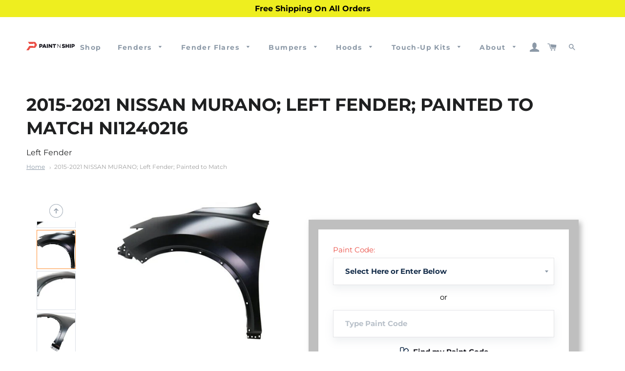

--- FILE ---
content_type: text/html; charset=utf-8
request_url: https://paintnship.com/products/2015-2021-nissan-murano-left-fender-painted-to-match
body_size: 62157
content:
<!doctype html>
<html class="no-js" lang="en">
<head>

  <!-- Google tag (gtag.js) -->
<script async src="https://www.googletagmanager.com/gtag/js?id=AW-933129555"></script>
<script>
  window.dataLayer = window.dataLayer || [];
  function gtag(){dataLayer.push(arguments);}
  gtag('js', new Date());

  gtag('config', 'AW-933129555');
  {'allow_enhanced_conversions',true};
</script>

  <script src="https://ajax.googleapis.com/ajax/libs/jquery/3.5.1/jquery.min.js"></script>
  <meta name="google-site-verification" content="NBehVt8CSJx7-_FgZd3-sioYlhcDdy16UOYlDiARUOE" />
  <!-- Global Site Tag (gtag.js) - Google Ads: Dynamic Remarketing -->
<script async src="https://www.googletagmanager.com/gtag/js?id=AW-620398933"></script>
<script>
  window.dataLayer = window.dataLayer || [];
  function gtag(){dataLayer.push(arguments)};
  gtag('js', new Date());

  gtag('config', 'AW-620398933');
</script>

  <!-- Google tag (gtag.js) -->
  <script async src="https://www.googletagmanager.com/gtag/js?id=G-MT0S50373R"></script>
  <script>
  window.dataLayer = window.dataLayer || [];
  function gtag(){dataLayer.push(arguments);}
  gtag('js', new Date());
  
  gtag('config', 'G-MT0S50373R');
  </script>
  
<script type="text/javascript">
	
		gtag('event', 'page_view', {
		ecomm_prodid: 'NI1240216',
		ecomm_pagetype: 'product',
		ecomm_totalvalue: 569.00
		});
	
</script>
<!-- Google Tag Manager -->
<script>(function(w,d,s,l,i){w[l]=w[l]||[];w[l].push({'gtm.start':
new Date().getTime(),event:'gtm.js'});var f=d.getElementsByTagName(s)[0],
j=d.createElement(s),dl=l!='dataLayer'?'&l='+l:'';j.async=true;j.src=
'https://www.googletagmanager.com/gtm.js?id='+i+dl;f.parentNode.insertBefore(j,f);
})(window,document,'script','dataLayer','GTM-NXQ4ZXL');</script>
<!-- End Google Tag Manager -->
<meta name="google-site-verification" content="ySqilX90tM0gnGwytI12ZBRtkJF40y-tMxq7chttxJY" />
<meta name="msvalidate.01" content="F34F868F9019137A05521236E19E7785" />
  <meta name="google-site-verification" content="OxiiXtQlmCdH-ueKrF5_uP-K_30u4HCU7uzfL5qfcIo" />
  <!-- Basic page needs ================================================== -->
  <meta charset="utf-8">
  <meta http-equiv="X-UA-Compatible" content="IE=edge,chrome=1">

  
    <link rel="shortcut icon" href="//paintnship.com/cdn/shop/files/Paint_N_Ship_Logo_Only_32x32.png?v=1694033479" type="image/png" />
  

  <!-- Title and description ================================================== -->
  <title>
  2015-2021 NISSAN MURANO Painted Left Fender &#124; Paint N Ship
  </title>




  <!-- Helpers ================================================== -->
  <!-- /snippets/social-meta-tags.liquid -->




<meta property="og:site_name" content="Paint N Ship">
<meta property="og:url" content="https://paintnship.com/products/2015-2021-nissan-murano-left-fender-painted-to-match">
<meta property="og:title" content="2015-2021 NISSAN MURANO Painted Left Fender">
<meta property="og:type" content="product">
<meta property="og:description" content="2015, 2016, 2017, 2018, 2019, 2020, 2021, NISSAN MURANO Left Fender, Painted to Match, Painted Replacement Auto Parts, Ready to Install, OEM Equivalent, High Quality, Pre-Painted Automotive Body Parts, Painted Car Parts, Custom Painted to Match Your Paint Code, Limited Lifetime Warranty, Brand New">

  <meta property="og:price:amount" content="569.00">
  <meta property="og:price:currency" content="USD">

<meta property="og:image" content="http://paintnship.com/cdn/shop/files/s-l400_bcbfcd96-7fd1-4ad5-964f-32e92adff159_1200x1200.jpg?v=1692171846"><meta property="og:image" content="http://paintnship.com/cdn/shop/files/s-l1600_7983c36c-b712-4b4d-9bb2-5c8883e08337_1200x1200.jpg?v=1692171849"><meta property="og:image" content="http://paintnship.com/cdn/shop/files/s-l1600_0882b5bc-c44a-4c27-86a2-481d3752b201_1200x1200.jpg?v=1692171851">
<meta property="og:image:secure_url" content="https://paintnship.com/cdn/shop/files/s-l400_bcbfcd96-7fd1-4ad5-964f-32e92adff159_1200x1200.jpg?v=1692171846"><meta property="og:image:secure_url" content="https://paintnship.com/cdn/shop/files/s-l1600_7983c36c-b712-4b4d-9bb2-5c8883e08337_1200x1200.jpg?v=1692171849"><meta property="og:image:secure_url" content="https://paintnship.com/cdn/shop/files/s-l1600_0882b5bc-c44a-4c27-86a2-481d3752b201_1200x1200.jpg?v=1692171851">


<meta name="twitter:card" content="summary_large_image">
<meta name="twitter:title" content="2015-2021 NISSAN MURANO Painted Left Fender">
<meta name="twitter:description" content="2015, 2016, 2017, 2018, 2019, 2020, 2021, NISSAN MURANO Left Fender, Painted to Match, Painted Replacement Auto Parts, Ready to Install, OEM Equivalent, High Quality, Pre-Painted Automotive Body Parts, Painted Car Parts, Custom Painted to Match Your Paint Code, Limited Lifetime Warranty, Brand New">

  
  <link rel="canonical" href="https://paintnship.com/products/2015-2021-nissan-murano-left-fender-painted-to-match" />
   
  <meta name="viewport" content="width=device-width,initial-scale=1,shrink-to-fit=no">
  <meta name="theme-color" content="#eb5047">
  <meta name="facebook-domain-verification" content="ylp2jktpumck8wt4e2xfixhnzfdlaf" />

  <!-- CSS ================================================== -->
  <link href="//paintnship.com/cdn/shop/t/40/assets/timber.scss.css?v=10038279398765560291767178953" rel="stylesheet" type="text/css" media="all" />
  <link href="//paintnship.com/cdn/shop/t/40/assets/theme.scss.css?v=86388447012257611081767178953" rel="stylesheet" type="text/css" media="all" />
  <link href="//paintnship.com/cdn/shop/t/40/assets/custom.scss.css?v=6107267807691000281761235268" rel="stylesheet" type="text/css" media="all" />  

  <!-- Sections ================================================== -->
  <script>
    window.theme = window.theme || {};
    theme.strings = {
      zoomClose: "Close (Esc)",
      zoomPrev: "Previous (Left arrow key)",
      zoomNext: "Next (Right arrow key)",
      moneyFormat: "${{amount}}",
      addressError: "Error looking up that address",
      addressNoResults: "No results for that address",
      addressQueryLimit: "You have exceeded the Google API usage limit. Consider upgrading to a \u003ca href=\"https:\/\/developers.google.com\/maps\/premium\/usage-limits\"\u003ePremium Plan\u003c\/a\u003e.",
      authError: "There was a problem authenticating your Google Maps account.",
      cartEmpty: "Your cart is currently empty.",
      cartCookie: "Enable cookies to use the shopping cart",
      cartSavings: "You're saving [savings]",
      productSlideLabel: "Slide [slide_number] of [slide_max]."
    };
    theme.settings = {
      cartType: "page",
      gridType: null
    };
  </script>

  <script src="//paintnship.com/cdn/shop/t/40/assets/jquery-2.2.3.min.js?v=58211863146907186831761234616" type="text/javascript"></script>

  <script src="//paintnship.com/cdn/shop/t/40/assets/lazysizes.min.js?v=155223123402716617051761234616" async="async"></script>

  <script src="//paintnship.com/cdn/shop/t/40/assets/theme.js?v=35449823716369270801761234616" defer="defer"></script>
  <script src="//paintnship.com/cdn/shop/t/40/assets/custom_script.js?v=60733333952925220541761234616" defer="defer"></script>  

  <!-- Header hook for plugins ================================================== -->
  
  <script>window.performance && window.performance.mark && window.performance.mark('shopify.content_for_header.start');</script><meta name="google-site-verification" content="NBehVt8CSJx7-_FgZd3-sioYlhcDdy16UOYlDiARUOE">
<meta name="facebook-domain-verification" content="5zcf3oauor0fdhtswq3v2noko95oo2">
<meta id="shopify-digital-wallet" name="shopify-digital-wallet" content="/13453000761/digital_wallets/dialog">
<meta name="shopify-checkout-api-token" content="2d909bf39906f6ffac18fa5bdd5afccf">
<meta id="in-context-paypal-metadata" data-shop-id="13453000761" data-venmo-supported="false" data-environment="production" data-locale="en_US" data-paypal-v4="true" data-currency="USD">
<link rel="alternate" type="application/json+oembed" href="https://paintnship.com/products/2015-2021-nissan-murano-left-fender-painted-to-match.oembed">
<script async="async" src="/checkouts/internal/preloads.js?locale=en-US"></script>
<link rel="preconnect" href="https://shop.app" crossorigin="anonymous">
<script async="async" src="https://shop.app/checkouts/internal/preloads.js?locale=en-US&shop_id=13453000761" crossorigin="anonymous"></script>
<script id="apple-pay-shop-capabilities" type="application/json">{"shopId":13453000761,"countryCode":"US","currencyCode":"USD","merchantCapabilities":["supports3DS"],"merchantId":"gid:\/\/shopify\/Shop\/13453000761","merchantName":"Paint N Ship","requiredBillingContactFields":["postalAddress","email","phone"],"requiredShippingContactFields":["postalAddress","email","phone"],"shippingType":"shipping","supportedNetworks":["visa","masterCard","amex","discover","elo","jcb"],"total":{"type":"pending","label":"Paint N Ship","amount":"1.00"},"shopifyPaymentsEnabled":true,"supportsSubscriptions":true}</script>
<script id="shopify-features" type="application/json">{"accessToken":"2d909bf39906f6ffac18fa5bdd5afccf","betas":["rich-media-storefront-analytics"],"domain":"paintnship.com","predictiveSearch":true,"shopId":13453000761,"locale":"en"}</script>
<script>var Shopify = Shopify || {};
Shopify.shop = "primeredautoparts.myshopify.com";
Shopify.locale = "en";
Shopify.currency = {"active":"USD","rate":"1.0"};
Shopify.country = "US";
Shopify.theme = {"name":"2025-10-24 Year End Sale Banner","id":181914042646,"schema_name":"Brooklyn","schema_version":"17.2.0","theme_store_id":null,"role":"main"};
Shopify.theme.handle = "null";
Shopify.theme.style = {"id":null,"handle":null};
Shopify.cdnHost = "paintnship.com/cdn";
Shopify.routes = Shopify.routes || {};
Shopify.routes.root = "/";</script>
<script type="module">!function(o){(o.Shopify=o.Shopify||{}).modules=!0}(window);</script>
<script>!function(o){function n(){var o=[];function n(){o.push(Array.prototype.slice.apply(arguments))}return n.q=o,n}var t=o.Shopify=o.Shopify||{};t.loadFeatures=n(),t.autoloadFeatures=n()}(window);</script>
<script>
  window.ShopifyPay = window.ShopifyPay || {};
  window.ShopifyPay.apiHost = "shop.app\/pay";
  window.ShopifyPay.redirectState = null;
</script>
<script id="shop-js-analytics" type="application/json">{"pageType":"product"}</script>
<script defer="defer" async type="module" src="//paintnship.com/cdn/shopifycloud/shop-js/modules/v2/client.init-shop-cart-sync_BN7fPSNr.en.esm.js"></script>
<script defer="defer" async type="module" src="//paintnship.com/cdn/shopifycloud/shop-js/modules/v2/chunk.common_Cbph3Kss.esm.js"></script>
<script defer="defer" async type="module" src="//paintnship.com/cdn/shopifycloud/shop-js/modules/v2/chunk.modal_DKumMAJ1.esm.js"></script>
<script type="module">
  await import("//paintnship.com/cdn/shopifycloud/shop-js/modules/v2/client.init-shop-cart-sync_BN7fPSNr.en.esm.js");
await import("//paintnship.com/cdn/shopifycloud/shop-js/modules/v2/chunk.common_Cbph3Kss.esm.js");
await import("//paintnship.com/cdn/shopifycloud/shop-js/modules/v2/chunk.modal_DKumMAJ1.esm.js");

  window.Shopify.SignInWithShop?.initShopCartSync?.({"fedCMEnabled":true,"windoidEnabled":true});

</script>
<script defer="defer" async type="module" src="//paintnship.com/cdn/shopifycloud/shop-js/modules/v2/client.payment-terms_BxzfvcZJ.en.esm.js"></script>
<script defer="defer" async type="module" src="//paintnship.com/cdn/shopifycloud/shop-js/modules/v2/chunk.common_Cbph3Kss.esm.js"></script>
<script defer="defer" async type="module" src="//paintnship.com/cdn/shopifycloud/shop-js/modules/v2/chunk.modal_DKumMAJ1.esm.js"></script>
<script type="module">
  await import("//paintnship.com/cdn/shopifycloud/shop-js/modules/v2/client.payment-terms_BxzfvcZJ.en.esm.js");
await import("//paintnship.com/cdn/shopifycloud/shop-js/modules/v2/chunk.common_Cbph3Kss.esm.js");
await import("//paintnship.com/cdn/shopifycloud/shop-js/modules/v2/chunk.modal_DKumMAJ1.esm.js");

  
</script>
<script>
  window.Shopify = window.Shopify || {};
  if (!window.Shopify.featureAssets) window.Shopify.featureAssets = {};
  window.Shopify.featureAssets['shop-js'] = {"shop-cart-sync":["modules/v2/client.shop-cart-sync_CJVUk8Jm.en.esm.js","modules/v2/chunk.common_Cbph3Kss.esm.js","modules/v2/chunk.modal_DKumMAJ1.esm.js"],"init-fed-cm":["modules/v2/client.init-fed-cm_7Fvt41F4.en.esm.js","modules/v2/chunk.common_Cbph3Kss.esm.js","modules/v2/chunk.modal_DKumMAJ1.esm.js"],"init-shop-email-lookup-coordinator":["modules/v2/client.init-shop-email-lookup-coordinator_Cc088_bR.en.esm.js","modules/v2/chunk.common_Cbph3Kss.esm.js","modules/v2/chunk.modal_DKumMAJ1.esm.js"],"init-windoid":["modules/v2/client.init-windoid_hPopwJRj.en.esm.js","modules/v2/chunk.common_Cbph3Kss.esm.js","modules/v2/chunk.modal_DKumMAJ1.esm.js"],"shop-button":["modules/v2/client.shop-button_B0jaPSNF.en.esm.js","modules/v2/chunk.common_Cbph3Kss.esm.js","modules/v2/chunk.modal_DKumMAJ1.esm.js"],"shop-cash-offers":["modules/v2/client.shop-cash-offers_DPIskqss.en.esm.js","modules/v2/chunk.common_Cbph3Kss.esm.js","modules/v2/chunk.modal_DKumMAJ1.esm.js"],"shop-toast-manager":["modules/v2/client.shop-toast-manager_CK7RT69O.en.esm.js","modules/v2/chunk.common_Cbph3Kss.esm.js","modules/v2/chunk.modal_DKumMAJ1.esm.js"],"init-shop-cart-sync":["modules/v2/client.init-shop-cart-sync_BN7fPSNr.en.esm.js","modules/v2/chunk.common_Cbph3Kss.esm.js","modules/v2/chunk.modal_DKumMAJ1.esm.js"],"init-customer-accounts-sign-up":["modules/v2/client.init-customer-accounts-sign-up_CfPf4CXf.en.esm.js","modules/v2/client.shop-login-button_DeIztwXF.en.esm.js","modules/v2/chunk.common_Cbph3Kss.esm.js","modules/v2/chunk.modal_DKumMAJ1.esm.js"],"pay-button":["modules/v2/client.pay-button_CgIwFSYN.en.esm.js","modules/v2/chunk.common_Cbph3Kss.esm.js","modules/v2/chunk.modal_DKumMAJ1.esm.js"],"init-customer-accounts":["modules/v2/client.init-customer-accounts_DQ3x16JI.en.esm.js","modules/v2/client.shop-login-button_DeIztwXF.en.esm.js","modules/v2/chunk.common_Cbph3Kss.esm.js","modules/v2/chunk.modal_DKumMAJ1.esm.js"],"avatar":["modules/v2/client.avatar_BTnouDA3.en.esm.js"],"init-shop-for-new-customer-accounts":["modules/v2/client.init-shop-for-new-customer-accounts_CsZy_esa.en.esm.js","modules/v2/client.shop-login-button_DeIztwXF.en.esm.js","modules/v2/chunk.common_Cbph3Kss.esm.js","modules/v2/chunk.modal_DKumMAJ1.esm.js"],"shop-follow-button":["modules/v2/client.shop-follow-button_BRMJjgGd.en.esm.js","modules/v2/chunk.common_Cbph3Kss.esm.js","modules/v2/chunk.modal_DKumMAJ1.esm.js"],"checkout-modal":["modules/v2/client.checkout-modal_B9Drz_yf.en.esm.js","modules/v2/chunk.common_Cbph3Kss.esm.js","modules/v2/chunk.modal_DKumMAJ1.esm.js"],"shop-login-button":["modules/v2/client.shop-login-button_DeIztwXF.en.esm.js","modules/v2/chunk.common_Cbph3Kss.esm.js","modules/v2/chunk.modal_DKumMAJ1.esm.js"],"lead-capture":["modules/v2/client.lead-capture_DXYzFM3R.en.esm.js","modules/v2/chunk.common_Cbph3Kss.esm.js","modules/v2/chunk.modal_DKumMAJ1.esm.js"],"shop-login":["modules/v2/client.shop-login_CA5pJqmO.en.esm.js","modules/v2/chunk.common_Cbph3Kss.esm.js","modules/v2/chunk.modal_DKumMAJ1.esm.js"],"payment-terms":["modules/v2/client.payment-terms_BxzfvcZJ.en.esm.js","modules/v2/chunk.common_Cbph3Kss.esm.js","modules/v2/chunk.modal_DKumMAJ1.esm.js"]};
</script>
<script>(function() {
  var isLoaded = false;
  function asyncLoad() {
    if (isLoaded) return;
    isLoaded = true;
    var urls = ["\/\/code.tidio.co\/dzmil9d8nrkfnfscaqdkzqpapfxdk3yl.js?shop=primeredautoparts.myshopify.com","https:\/\/cdn.recovermycart.com\/scripts\/CartJS_v2.min.js?shop=primeredautoparts.myshopify.com\u0026shop=primeredautoparts.myshopify.com","https:\/\/upsells.boldapps.net\/v2_ui\/js\/UpsellTracker.js?shop=primeredautoparts.myshopify.com","https:\/\/upsells.boldapps.net\/v2_ui\/js\/upsell.js?shop=primeredautoparts.myshopify.com","https:\/\/app.tncapp.com\/get_script\/b45c2db4f91411eea0d1b666b36d2a73.js?v=991237\u0026shop=primeredautoparts.myshopify.com"];
    for (var i = 0; i < urls.length; i++) {
      var s = document.createElement('script');
      s.type = 'text/javascript';
      s.async = true;
      s.src = urls[i];
      var x = document.getElementsByTagName('script')[0];
      x.parentNode.insertBefore(s, x);
    }
  };
  if(window.attachEvent) {
    window.attachEvent('onload', asyncLoad);
  } else {
    window.addEventListener('load', asyncLoad, false);
  }
})();</script>
<script id="__st">var __st={"a":13453000761,"offset":-21600,"reqid":"29b047e8-ab03-447f-97a9-b35d9b217875-1769748256","pageurl":"paintnship.com\/products\/2015-2021-nissan-murano-left-fender-painted-to-match","u":"3206a0127960","p":"product","rtyp":"product","rid":8417024180502};</script>
<script>window.ShopifyPaypalV4VisibilityTracking = true;</script>
<script id="captcha-bootstrap">!function(){'use strict';const t='contact',e='account',n='new_comment',o=[[t,t],['blogs',n],['comments',n],[t,'customer']],c=[[e,'customer_login'],[e,'guest_login'],[e,'recover_customer_password'],[e,'create_customer']],r=t=>t.map((([t,e])=>`form[action*='/${t}']:not([data-nocaptcha='true']) input[name='form_type'][value='${e}']`)).join(','),a=t=>()=>t?[...document.querySelectorAll(t)].map((t=>t.form)):[];function s(){const t=[...o],e=r(t);return a(e)}const i='password',u='form_key',d=['recaptcha-v3-token','g-recaptcha-response','h-captcha-response',i],f=()=>{try{return window.sessionStorage}catch{return}},m='__shopify_v',_=t=>t.elements[u];function p(t,e,n=!1){try{const o=window.sessionStorage,c=JSON.parse(o.getItem(e)),{data:r}=function(t){const{data:e,action:n}=t;return t[m]||n?{data:e,action:n}:{data:t,action:n}}(c);for(const[e,n]of Object.entries(r))t.elements[e]&&(t.elements[e].value=n);n&&o.removeItem(e)}catch(o){console.error('form repopulation failed',{error:o})}}const l='form_type',E='cptcha';function T(t){t.dataset[E]=!0}const w=window,h=w.document,L='Shopify',v='ce_forms',y='captcha';let A=!1;((t,e)=>{const n=(g='f06e6c50-85a8-45c8-87d0-21a2b65856fe',I='https://cdn.shopify.com/shopifycloud/storefront-forms-hcaptcha/ce_storefront_forms_captcha_hcaptcha.v1.5.2.iife.js',D={infoText:'Protected by hCaptcha',privacyText:'Privacy',termsText:'Terms'},(t,e,n)=>{const o=w[L][v],c=o.bindForm;if(c)return c(t,g,e,D).then(n);var r;o.q.push([[t,g,e,D],n]),r=I,A||(h.body.append(Object.assign(h.createElement('script'),{id:'captcha-provider',async:!0,src:r})),A=!0)});var g,I,D;w[L]=w[L]||{},w[L][v]=w[L][v]||{},w[L][v].q=[],w[L][y]=w[L][y]||{},w[L][y].protect=function(t,e){n(t,void 0,e),T(t)},Object.freeze(w[L][y]),function(t,e,n,w,h,L){const[v,y,A,g]=function(t,e,n){const i=e?o:[],u=t?c:[],d=[...i,...u],f=r(d),m=r(i),_=r(d.filter((([t,e])=>n.includes(e))));return[a(f),a(m),a(_),s()]}(w,h,L),I=t=>{const e=t.target;return e instanceof HTMLFormElement?e:e&&e.form},D=t=>v().includes(t);t.addEventListener('submit',(t=>{const e=I(t);if(!e)return;const n=D(e)&&!e.dataset.hcaptchaBound&&!e.dataset.recaptchaBound,o=_(e),c=g().includes(e)&&(!o||!o.value);(n||c)&&t.preventDefault(),c&&!n&&(function(t){try{if(!f())return;!function(t){const e=f();if(!e)return;const n=_(t);if(!n)return;const o=n.value;o&&e.removeItem(o)}(t);const e=Array.from(Array(32),(()=>Math.random().toString(36)[2])).join('');!function(t,e){_(t)||t.append(Object.assign(document.createElement('input'),{type:'hidden',name:u})),t.elements[u].value=e}(t,e),function(t,e){const n=f();if(!n)return;const o=[...t.querySelectorAll(`input[type='${i}']`)].map((({name:t})=>t)),c=[...d,...o],r={};for(const[a,s]of new FormData(t).entries())c.includes(a)||(r[a]=s);n.setItem(e,JSON.stringify({[m]:1,action:t.action,data:r}))}(t,e)}catch(e){console.error('failed to persist form',e)}}(e),e.submit())}));const S=(t,e)=>{t&&!t.dataset[E]&&(n(t,e.some((e=>e===t))),T(t))};for(const o of['focusin','change'])t.addEventListener(o,(t=>{const e=I(t);D(e)&&S(e,y())}));const B=e.get('form_key'),M=e.get(l),P=B&&M;t.addEventListener('DOMContentLoaded',(()=>{const t=y();if(P)for(const e of t)e.elements[l].value===M&&p(e,B);[...new Set([...A(),...v().filter((t=>'true'===t.dataset.shopifyCaptcha))])].forEach((e=>S(e,t)))}))}(h,new URLSearchParams(w.location.search),n,t,e,['guest_login'])})(!0,!0)}();</script>
<script integrity="sha256-4kQ18oKyAcykRKYeNunJcIwy7WH5gtpwJnB7kiuLZ1E=" data-source-attribution="shopify.loadfeatures" defer="defer" src="//paintnship.com/cdn/shopifycloud/storefront/assets/storefront/load_feature-a0a9edcb.js" crossorigin="anonymous"></script>
<script crossorigin="anonymous" defer="defer" src="//paintnship.com/cdn/shopifycloud/storefront/assets/shopify_pay/storefront-65b4c6d7.js?v=20250812"></script>
<script data-source-attribution="shopify.dynamic_checkout.dynamic.init">var Shopify=Shopify||{};Shopify.PaymentButton=Shopify.PaymentButton||{isStorefrontPortableWallets:!0,init:function(){window.Shopify.PaymentButton.init=function(){};var t=document.createElement("script");t.src="https://paintnship.com/cdn/shopifycloud/portable-wallets/latest/portable-wallets.en.js",t.type="module",document.head.appendChild(t)}};
</script>
<script data-source-attribution="shopify.dynamic_checkout.buyer_consent">
  function portableWalletsHideBuyerConsent(e){var t=document.getElementById("shopify-buyer-consent"),n=document.getElementById("shopify-subscription-policy-button");t&&n&&(t.classList.add("hidden"),t.setAttribute("aria-hidden","true"),n.removeEventListener("click",e))}function portableWalletsShowBuyerConsent(e){var t=document.getElementById("shopify-buyer-consent"),n=document.getElementById("shopify-subscription-policy-button");t&&n&&(t.classList.remove("hidden"),t.removeAttribute("aria-hidden"),n.addEventListener("click",e))}window.Shopify?.PaymentButton&&(window.Shopify.PaymentButton.hideBuyerConsent=portableWalletsHideBuyerConsent,window.Shopify.PaymentButton.showBuyerConsent=portableWalletsShowBuyerConsent);
</script>
<script data-source-attribution="shopify.dynamic_checkout.cart.bootstrap">document.addEventListener("DOMContentLoaded",(function(){function t(){return document.querySelector("shopify-accelerated-checkout-cart, shopify-accelerated-checkout")}if(t())Shopify.PaymentButton.init();else{new MutationObserver((function(e,n){t()&&(Shopify.PaymentButton.init(),n.disconnect())})).observe(document.body,{childList:!0,subtree:!0})}}));
</script>
<link id="shopify-accelerated-checkout-styles" rel="stylesheet" media="screen" href="https://paintnship.com/cdn/shopifycloud/portable-wallets/latest/accelerated-checkout-backwards-compat.css" crossorigin="anonymous">
<style id="shopify-accelerated-checkout-cart">
        #shopify-buyer-consent {
  margin-top: 1em;
  display: inline-block;
  width: 100%;
}

#shopify-buyer-consent.hidden {
  display: none;
}

#shopify-subscription-policy-button {
  background: none;
  border: none;
  padding: 0;
  text-decoration: underline;
  font-size: inherit;
  cursor: pointer;
}

#shopify-subscription-policy-button::before {
  box-shadow: none;
}

      </style>

<script>window.performance && window.performance.mark && window.performance.mark('shopify.content_for_header.end');</script>
<script>window.BOLD = window.BOLD || {};
    window.BOLD.common = window.BOLD.common || {};
    window.BOLD.common.Shopify = window.BOLD.common.Shopify || {};
    window.BOLD.common.Shopify.shop = {
      domain: 'paintnship.com',
      permanent_domain: 'primeredautoparts.myshopify.com',
      url: 'https://paintnship.com',
      secure_url: 'https://paintnship.com',
      money_format: "${{amount}}",
      currency: "USD"
    };
    window.BOLD.common.Shopify.customer = {
      id: null,
      tags: null,
    };
    window.BOLD.common.Shopify.cart = {"note":null,"attributes":{},"original_total_price":0,"total_price":0,"total_discount":0,"total_weight":0.0,"item_count":0,"items":[],"requires_shipping":false,"currency":"USD","items_subtotal_price":0,"cart_level_discount_applications":[],"checkout_charge_amount":0};
    window.BOLD.common.template = 'product';window.BOLD.common.Shopify.formatMoney = function(money, format) {
        function n(t, e) {
            return "undefined" == typeof t ? e : t
        }
        function r(t, e, r, i) {
            if (e = n(e, 2),
                r = n(r, ","),
                i = n(i, "."),
            isNaN(t) || null == t)
                return 0;
            t = (t / 100).toFixed(e);
            var o = t.split(".")
                , a = o[0].replace(/(\d)(?=(\d\d\d)+(?!\d))/g, "$1" + r)
                , s = o[1] ? i + o[1] : "";
            return a + s
        }
        "string" == typeof money && (money = money.replace(".", ""));
        var i = ""
            , o = /\{\{\s*(\w+)\s*\}\}/
            , a = format || window.BOLD.common.Shopify.shop.money_format || window.Shopify.money_format || "$ {{ amount }}";
        switch (a.match(o)[1]) {
            case "amount":
                i = r(money, 2, ",", ".");
                break;
            case "amount_no_decimals":
                i = r(money, 0, ",", ".");
                break;
            case "amount_with_comma_separator":
                i = r(money, 2, ".", ",");
                break;
            case "amount_no_decimals_with_comma_separator":
                i = r(money, 0, ".", ",");
                break;
            case "amount_with_space_separator":
                i = r(money, 2, " ", ",");
                break;
            case "amount_no_decimals_with_space_separator":
                i = r(money, 0, " ", ",");
                break;
            case "amount_with_apostrophe_separator":
                i = r(money, 2, "'", ".");
                break;
        }
        return a.replace(o, i);
    };
    window.BOLD.common.Shopify.saveProduct = function (handle, product) {
      if (typeof handle === 'string' && typeof window.BOLD.common.Shopify.products[handle] === 'undefined') {
        if (typeof product === 'number') {
          window.BOLD.common.Shopify.handles[product] = handle;
          product = { id: product };
        }
        window.BOLD.common.Shopify.products[handle] = product;
      }
    };
    window.BOLD.common.Shopify.saveVariant = function (variant_id, variant) {
      if (typeof variant_id === 'number' && typeof window.BOLD.common.Shopify.variants[variant_id] === 'undefined') {
        window.BOLD.common.Shopify.variants[variant_id] = variant;
      }
    };window.BOLD.common.Shopify.products = window.BOLD.common.Shopify.products || {};
    window.BOLD.common.Shopify.variants = window.BOLD.common.Shopify.variants || {};
    window.BOLD.common.Shopify.handles = window.BOLD.common.Shopify.handles || {};window.BOLD.common.Shopify.handle = "2015-2021-nissan-murano-left-fender-painted-to-match"
window.BOLD.common.Shopify.saveProduct("2015-2021-nissan-murano-left-fender-painted-to-match", 8417024180502);window.BOLD.common.Shopify.saveVariant(45382748438806, { product_id: 8417024180502, product_handle: "2015-2021-nissan-murano-left-fender-painted-to-match", price: 56900, group_id: '', csp_metafield: {}});window.BOLD.apps_installed = {"Product Discount":1,"Product Upsell":3} || {};window.BOLD.common.Shopify.metafields = window.BOLD.common.Shopify.metafields || {};window.BOLD.common.Shopify.metafields["bold_rp"] = {};window.BOLD.common.Shopify.metafields["bold_csp_defaults"] = {};window.BOLD.common.cacheParams = window.BOLD.common.cacheParams || {};
</script>

<script>
 </script>
<link href="//paintnship.com/cdn/shop/t/40/assets/bold-upsell.css?v=51915886505602322711761234616" rel="stylesheet" type="text/css" media="all" />
<link href="//paintnship.com/cdn/shop/t/40/assets/bold-upsell-custom.css?v=150135899998303055901761234616" rel="stylesheet" type="text/css" media="all" /><script src="//paintnship.com/cdn/shop/t/40/assets/modernizr.min.js?v=21391054748206432451761234616" type="text/javascript"></script>

  
  
  <meta name="p:domain_verify" content="8986110d0bbc7a7057ec083e774d3a3a"/>
    <!-- Reddit Pixel -->
<script>
!function(w,d){if(!w.rdt){var p=w.rdt=function(){p.sendEvent?p.sendEvent.apply(p,arguments):p.callQueue.push(arguments)};p.callQueue=[];var t=d.createElement("script");t.src="https://www.redditstatic.com/ads/pixel.js",t.async=!0;var s=d.getElementsByTagName("script")[0];s.parentNode.insertBefore(t,s)}}(window,document);rdt('init','t2_baaq91e1');rdt('track', 'PageVisit');
</script>
<!-- DO NOT MODIFY -->
<!-- End Reddit Pixel -->
 



<script>window.is_hulkpo_installed=true</script>
<script>
    
    
    
    
    var gsf_conversion_data = {page_type : 'product', event : 'view_item', data : {product_data : [{variant_id : 45382748438806, product_id : 8417024180502, name : "2015-2021 NISSAN MURANO; Left Fender; Painted to Match", price : "569.00", currency : "USD", sku : "NI1240216", brand : "Paint N Ship", variant : "Select Here or Enter Below", category : "Left Fender"}], total_price : "569.00", shop_currency : "USD"}};
    
</script>
<!-- Start VWO Async SmartCode -->
<link rel="preconnect" href="https://dev.visualwebsiteoptimizer.com" />
<script type='text/javascript' id='vwoCode'>
window._vwo_code=window._vwo_code || (function() {
var account_id=726671,
version = 1.5,
settings_tolerance=2000,
library_tolerance=2500,
use_existing_jquery=false,
is_spa=1,
hide_element='body',
hide_element_style = 'opacity:0 !important;filter:alpha(opacity=0) !important;background:none !important',
/* DO NOT EDIT BELOW THIS LINE */
f=false,d=document,vwoCodeEl=d.querySelector('#vwoCode'),code={use_existing_jquery:function(){return use_existing_jquery},library_tolerance:function(){return library_tolerance},hide_element_style:function(){return'{'+hide_element_style+'}'},finish:function(){if(!f){f=true;var e=d.getElementById('_vis_opt_path_hides');if(e)e.parentNode.removeChild(e)}},finished:function(){return f},load:function(e){var t=d.createElement('script');t.fetchPriority='high';t.src=e;t.type='text/javascript';t.onerror=function(){_vwo_code.finish()};d.getElementsByTagName('head')[0].appendChild(t)},getVersion:function(){return version},getMatchedCookies:function(e){var t=[];if(document.cookie){t=document.cookie.match(e)||[]}return t},getCombinationCookie:function(){var e=code.getMatchedCookies(/(?:^|;)\s?(_vis_opt_exp_\d+_combi=[^;$]*)/gi);e=e.map(function(e){try{var t=decodeURIComponent(e);if(!/_vis_opt_exp_\d+_combi=(?:\d+,?)+\s*$/.test(t)){return''}return t}catch(e){return''}});var i=[];e.forEach(function(e){var t=e.match(/([\d,]+)/g);t&&i.push(t.join('-'))});return i.join('|')},init:function(){if(d.URL.indexOf('__vwo_disable__')>-1)return;window.settings_timer=setTimeout(function(){_vwo_code.finish()},settings_tolerance);var e=d.createElement('style'),t=hide_element?hide_element+'{'+hide_element_style+'}':'',i=d.getElementsByTagName('head')[0];e.setAttribute('id','_vis_opt_path_hides');vwoCodeEl&&e.setAttribute('nonce',vwoCodeEl.nonce);e.setAttribute('type','text/css');if(e.styleSheet)e.styleSheet.cssText=t;else e.appendChild(d.createTextNode(t));i.appendChild(e);var n=this.getCombinationCookie();this.load('https://dev.visualwebsiteoptimizer.com/j.php?a='+account_id+'&u='+encodeURIComponent(d.URL)+'&f='+ +is_spa+'&vn='+version+(n?'&c='+n:''));return settings_timer}};window._vwo_settings_timer = code.init();return code;}());
</script>
<!-- End VWO Async SmartCode -->
<script>window.is_hulkpo_installed=true</script>
<!-- Clarity Code -->
<script type="text/javascript">
    (function(c,l,a,r,i,t,y){
        c[a]=c[a]||function(){(c[a].q=c[a].q||[]).push(arguments)};
        t=l.createElement(r);t.async=1;t.src="https://www.clarity.ms/tag/"+i;
        y=l.getElementsByTagName(r)[0];y.parentNode.insertBefore(t,y);
    })(window, document, "clarity", "script", "pm5mcy08d5");
</script>
<!-- End Clarity Code -->
<!-- BEGIN app block: shopify://apps/judge-me-reviews/blocks/judgeme_core/61ccd3b1-a9f2-4160-9fe9-4fec8413e5d8 --><!-- Start of Judge.me Core -->






<link rel="dns-prefetch" href="https://cdnwidget.judge.me">
<link rel="dns-prefetch" href="https://cdn.judge.me">
<link rel="dns-prefetch" href="https://cdn1.judge.me">
<link rel="dns-prefetch" href="https://api.judge.me">

<script data-cfasync='false' class='jdgm-settings-script'>window.jdgmSettings={"pagination":5,"disable_web_reviews":true,"badge_no_review_text":"No reviews","badge_n_reviews_text":"{{ n }} review/reviews","hide_badge_preview_if_no_reviews":true,"badge_hide_text":false,"enforce_center_preview_badge":false,"widget_title":"Customer Reviews","widget_open_form_text":"Write a review","widget_close_form_text":"Cancel review","widget_refresh_page_text":"Refresh page","widget_summary_text":"Based on {{ number_of_reviews }} review/reviews","widget_no_review_text":"Be the first to write a review","widget_name_field_text":"Display name","widget_verified_name_field_text":"Verified Name (public)","widget_name_placeholder_text":"Display name","widget_required_field_error_text":"This field is required.","widget_email_field_text":"Email address","widget_verified_email_field_text":"Verified Email (private, can not be edited)","widget_email_placeholder_text":"Your email address","widget_email_field_error_text":"Please enter a valid email address.","widget_rating_field_text":"Rating","widget_review_title_field_text":"Review Title","widget_review_title_placeholder_text":"Give your review a title","widget_review_body_field_text":"Review content","widget_review_body_placeholder_text":"Start writing here...","widget_pictures_field_text":"Picture/Video (optional)","widget_submit_review_text":"Submit Review","widget_submit_verified_review_text":"Submit Verified Review","widget_submit_success_msg_with_auto_publish":"Thank you! Please refresh the page in a few moments to see your review. You can remove or edit your review by logging into \u003ca href='https://judge.me/login' target='_blank' rel='nofollow noopener'\u003eJudge.me\u003c/a\u003e","widget_submit_success_msg_no_auto_publish":"Thank you! Your review will be published as soon as it is approved by the shop admin. You can remove or edit your review by logging into \u003ca href='https://judge.me/login' target='_blank' rel='nofollow noopener'\u003eJudge.me\u003c/a\u003e","widget_show_default_reviews_out_of_total_text":"Showing {{ n_reviews_shown }} out of {{ n_reviews }} reviews.","widget_show_all_link_text":"Show all","widget_show_less_link_text":"Show less","widget_author_said_text":"{{ reviewer_name }} said:","widget_days_text":"{{ n }} days ago","widget_weeks_text":"{{ n }} week/weeks ago","widget_months_text":"{{ n }} month/months ago","widget_years_text":"{{ n }} year/years ago","widget_yesterday_text":"Yesterday","widget_today_text":"Today","widget_replied_text":"\u003e\u003e {{ shop_name }} replied:","widget_read_more_text":"Read more","widget_reviewer_name_as_initial":"","widget_rating_filter_color":"#D70808","widget_rating_filter_see_all_text":"See all reviews","widget_sorting_most_recent_text":"Most Recent","widget_sorting_highest_rating_text":"Highest Rating","widget_sorting_lowest_rating_text":"Lowest Rating","widget_sorting_with_pictures_text":"Only Pictures","widget_sorting_most_helpful_text":"Most Helpful","widget_open_question_form_text":"Ask a question","widget_reviews_subtab_text":"Reviews","widget_questions_subtab_text":"Questions","widget_question_label_text":"Question","widget_answer_label_text":"Answer","widget_question_placeholder_text":"Write your question here","widget_submit_question_text":"Submit Question","widget_question_submit_success_text":"Thank you for your question! We will notify you once it gets answered.","verified_badge_text":"Verified","verified_badge_bg_color":"","verified_badge_text_color":"","verified_badge_placement":"left-of-reviewer-name","widget_review_max_height":"","widget_hide_border":false,"widget_social_share":false,"widget_thumb":false,"widget_review_location_show":false,"widget_location_format":"","all_reviews_include_out_of_store_products":true,"all_reviews_out_of_store_text":"(out of store)","all_reviews_pagination":100,"all_reviews_product_name_prefix_text":"about","enable_review_pictures":true,"enable_question_anwser":false,"widget_theme":"carousel","review_date_format":"mm/dd/yyyy","default_sort_method":"most-recent","widget_product_reviews_subtab_text":"Product Reviews","widget_shop_reviews_subtab_text":"Shop Reviews","widget_other_products_reviews_text":"Reviews for other products","widget_store_reviews_subtab_text":"Store reviews","widget_no_store_reviews_text":"This store hasn't received any reviews yet","widget_web_restriction_product_reviews_text":"This product hasn't received any reviews yet","widget_no_items_text":"No items found","widget_show_more_text":"Show more","widget_write_a_store_review_text":"Write a Store Review","widget_other_languages_heading":"Reviews in Other Languages","widget_translate_review_text":"Translate review to {{ language }}","widget_translating_review_text":"Translating...","widget_show_original_translation_text":"Show original ({{ language }})","widget_translate_review_failed_text":"Review couldn't be translated.","widget_translate_review_retry_text":"Retry","widget_translate_review_try_again_later_text":"Try again later","show_product_url_for_grouped_product":false,"widget_sorting_pictures_first_text":"Pictures First","show_pictures_on_all_rev_page_mobile":false,"show_pictures_on_all_rev_page_desktop":false,"floating_tab_hide_mobile_install_preference":false,"floating_tab_button_name":"★ Reviews","floating_tab_title":"Let customers speak for us","floating_tab_button_color":"","floating_tab_button_background_color":"","floating_tab_url":"","floating_tab_url_enabled":false,"floating_tab_tab_style":"text","all_reviews_text_badge_text":"Customers rate us {{ shop.metafields.judgeme.all_reviews_rating | round: 1 }}/5 based on {{ shop.metafields.judgeme.all_reviews_count }} reviews.","all_reviews_text_badge_text_branded_style":"{{ shop.metafields.judgeme.all_reviews_rating | round: 1 }} out of 5 stars based on {{ shop.metafields.judgeme.all_reviews_count }} reviews","is_all_reviews_text_badge_a_link":false,"show_stars_for_all_reviews_text_badge":false,"all_reviews_text_badge_url":"","all_reviews_text_style":"branded","all_reviews_text_color_style":"judgeme_brand_color","all_reviews_text_color":"#108474","all_reviews_text_show_jm_brand":true,"featured_carousel_show_header":true,"featured_carousel_title":"Let customers speak for us","testimonials_carousel_title":"Customers are saying","videos_carousel_title":"Real customer stories","cards_carousel_title":"Customers are saying","featured_carousel_count_text":"from {{ n }} reviews","featured_carousel_add_link_to_all_reviews_page":false,"featured_carousel_url":"","featured_carousel_show_images":true,"featured_carousel_autoslide_interval":5,"featured_carousel_arrows_on_the_sides":false,"featured_carousel_height":250,"featured_carousel_width":80,"featured_carousel_image_size":0,"featured_carousel_image_height":250,"featured_carousel_arrow_color":"#eeeeee","verified_count_badge_style":"branded","verified_count_badge_orientation":"horizontal","verified_count_badge_color_style":"judgeme_brand_color","verified_count_badge_color":"#108474","is_verified_count_badge_a_link":false,"verified_count_badge_url":"","verified_count_badge_show_jm_brand":true,"widget_rating_preset_default":5,"widget_first_sub_tab":"product-reviews","widget_show_histogram":true,"widget_histogram_use_custom_color":true,"widget_pagination_use_custom_color":true,"widget_star_use_custom_color":false,"widget_verified_badge_use_custom_color":false,"widget_write_review_use_custom_color":false,"picture_reminder_submit_button":"Upload Pictures","enable_review_videos":false,"mute_video_by_default":false,"widget_sorting_videos_first_text":"Videos First","widget_review_pending_text":"Pending","featured_carousel_items_for_large_screen":3,"social_share_options_order":"Facebook,Twitter","remove_microdata_snippet":false,"disable_json_ld":false,"enable_json_ld_products":false,"preview_badge_show_question_text":false,"preview_badge_no_question_text":"No questions","preview_badge_n_question_text":"{{ number_of_questions }} question/questions","qa_badge_show_icon":false,"qa_badge_position":"same-row","remove_judgeme_branding":true,"widget_add_search_bar":false,"widget_search_bar_placeholder":"Search","widget_sorting_verified_only_text":"Verified only","featured_carousel_theme":"card","featured_carousel_show_rating":true,"featured_carousel_show_title":true,"featured_carousel_show_body":true,"featured_carousel_show_date":false,"featured_carousel_show_reviewer":true,"featured_carousel_show_product":false,"featured_carousel_header_background_color":"#108474","featured_carousel_header_text_color":"#ffffff","featured_carousel_name_product_separator":"reviewed","featured_carousel_full_star_background":"#D70808","featured_carousel_empty_star_background":"#dadada","featured_carousel_vertical_theme_background":"#f9fafb","featured_carousel_verified_badge_enable":true,"featured_carousel_verified_badge_color":"#108474","featured_carousel_border_style":"round","featured_carousel_review_line_length_limit":3,"featured_carousel_more_reviews_button_text":"Read more reviews","featured_carousel_view_product_button_text":"View product","all_reviews_page_load_reviews_on":"scroll","all_reviews_page_load_more_text":"Load More Reviews","disable_fb_tab_reviews":false,"enable_ajax_cdn_cache":false,"widget_advanced_speed_features":5,"widget_public_name_text":"displayed publicly like","default_reviewer_name":"John Smith","default_reviewer_name_has_non_latin":true,"widget_reviewer_anonymous":"Anonymous","medals_widget_title":"Judge.me Review Medals","medals_widget_background_color":"#f9fafb","medals_widget_position":"footer_all_pages","medals_widget_border_color":"#f9fafb","medals_widget_verified_text_position":"left","medals_widget_use_monochromatic_version":false,"medals_widget_elements_color":"#108474","show_reviewer_avatar":true,"widget_invalid_yt_video_url_error_text":"Not a YouTube video URL","widget_max_length_field_error_text":"Please enter no more than {0} characters.","widget_show_country_flag":false,"widget_show_collected_via_shop_app":true,"widget_verified_by_shop_badge_style":"light","widget_verified_by_shop_text":"Verified by Shop","widget_show_photo_gallery":false,"widget_load_with_code_splitting":true,"widget_ugc_install_preference":false,"widget_ugc_title":"Made by us, Shared by you","widget_ugc_subtitle":"Tag us to see your picture featured in our page","widget_ugc_arrows_color":"#ffffff","widget_ugc_primary_button_text":"Buy Now","widget_ugc_primary_button_background_color":"#108474","widget_ugc_primary_button_text_color":"#ffffff","widget_ugc_primary_button_border_width":"0","widget_ugc_primary_button_border_style":"none","widget_ugc_primary_button_border_color":"#108474","widget_ugc_primary_button_border_radius":"25","widget_ugc_secondary_button_text":"Load More","widget_ugc_secondary_button_background_color":"#ffffff","widget_ugc_secondary_button_text_color":"#108474","widget_ugc_secondary_button_border_width":"2","widget_ugc_secondary_button_border_style":"solid","widget_ugc_secondary_button_border_color":"#108474","widget_ugc_secondary_button_border_radius":"25","widget_ugc_reviews_button_text":"View Reviews","widget_ugc_reviews_button_background_color":"#ffffff","widget_ugc_reviews_button_text_color":"#108474","widget_ugc_reviews_button_border_width":"2","widget_ugc_reviews_button_border_style":"solid","widget_ugc_reviews_button_border_color":"#108474","widget_ugc_reviews_button_border_radius":"25","widget_ugc_reviews_button_link_to":"judgeme-reviews-page","widget_ugc_show_post_date":true,"widget_ugc_max_width":"800","widget_rating_metafield_value_type":true,"widget_primary_color":"#D70808","widget_enable_secondary_color":false,"widget_secondary_color":"#edf5f5","widget_summary_average_rating_text":"{{ average_rating }} out of 5","widget_media_grid_title":"Customer photos \u0026 videos","widget_media_grid_see_more_text":"See more","widget_round_style":true,"widget_show_product_medals":true,"widget_verified_by_judgeme_text":"Verified by Judge.me","widget_show_store_medals":true,"widget_verified_by_judgeme_text_in_store_medals":"Verified by Judge.me","widget_media_field_exceed_quantity_message":"Sorry, we can only accept {{ max_media }} for one review.","widget_media_field_exceed_limit_message":"{{ file_name }} is too large, please select a {{ media_type }} less than {{ size_limit }}MB.","widget_review_submitted_text":"Review Submitted!","widget_question_submitted_text":"Question Submitted!","widget_close_form_text_question":"Cancel","widget_write_your_answer_here_text":"Write your answer here","widget_enabled_branded_link":true,"widget_show_collected_by_judgeme":true,"widget_reviewer_name_color":"","widget_write_review_text_color":"","widget_write_review_bg_color":"","widget_collected_by_judgeme_text":"collected by Judge.me","widget_pagination_type":"standard","widget_load_more_text":"Load More","widget_load_more_color":"#D70808","widget_full_review_text":"Full Review","widget_read_more_reviews_text":"Read More Reviews","widget_read_questions_text":"Read Questions","widget_questions_and_answers_text":"Questions \u0026 Answers","widget_verified_by_text":"Verified by","widget_verified_text":"Verified","widget_number_of_reviews_text":"{{ number_of_reviews }} reviews","widget_back_button_text":"Back","widget_next_button_text":"Next","widget_custom_forms_filter_button":"Filters","custom_forms_style":"horizontal","widget_show_review_information":false,"how_reviews_are_collected":"How reviews are collected?","widget_show_review_keywords":false,"widget_gdpr_statement":"How we use your data: We'll only contact you about the review you left, and only if necessary. By submitting your review, you agree to Judge.me's \u003ca href='https://judge.me/terms' target='_blank' rel='nofollow noopener'\u003eterms\u003c/a\u003e, \u003ca href='https://judge.me/privacy' target='_blank' rel='nofollow noopener'\u003eprivacy\u003c/a\u003e and \u003ca href='https://judge.me/content-policy' target='_blank' rel='nofollow noopener'\u003econtent\u003c/a\u003e policies.","widget_multilingual_sorting_enabled":false,"widget_translate_review_content_enabled":false,"widget_translate_review_content_method":"manual","popup_widget_review_selection":"automatically_with_pictures","popup_widget_round_border_style":true,"popup_widget_show_title":true,"popup_widget_show_body":true,"popup_widget_show_reviewer":false,"popup_widget_show_product":true,"popup_widget_show_pictures":true,"popup_widget_use_review_picture":true,"popup_widget_show_on_home_page":true,"popup_widget_show_on_product_page":true,"popup_widget_show_on_collection_page":true,"popup_widget_show_on_cart_page":true,"popup_widget_position":"bottom_left","popup_widget_first_review_delay":5,"popup_widget_duration":5,"popup_widget_interval":5,"popup_widget_review_count":5,"popup_widget_hide_on_mobile":true,"review_snippet_widget_round_border_style":true,"review_snippet_widget_card_color":"#FFFFFF","review_snippet_widget_slider_arrows_background_color":"#FFFFFF","review_snippet_widget_slider_arrows_color":"#000000","review_snippet_widget_star_color":"#108474","show_product_variant":false,"all_reviews_product_variant_label_text":"Variant: ","widget_show_verified_branding":false,"widget_ai_summary_title":"Customers say","widget_ai_summary_disclaimer":"AI-powered review summary based on recent customer reviews","widget_show_ai_summary":false,"widget_show_ai_summary_bg":false,"widget_show_review_title_input":true,"redirect_reviewers_invited_via_email":"external_form","request_store_review_after_product_review":false,"request_review_other_products_in_order":false,"review_form_color_scheme":"default","review_form_corner_style":"square","review_form_star_color":{},"review_form_text_color":"#333333","review_form_background_color":"#ffffff","review_form_field_background_color":"#fafafa","review_form_button_color":{},"review_form_button_text_color":"#ffffff","review_form_modal_overlay_color":"#000000","review_content_screen_title_text":"How would you rate this product?","review_content_introduction_text":"We would love it if you would share a bit about your experience.","store_review_form_title_text":"How would you rate this store?","store_review_form_introduction_text":"We would love it if you would share a bit about your experience.","show_review_guidance_text":true,"one_star_review_guidance_text":"Poor","five_star_review_guidance_text":"Great","customer_information_screen_title_text":"About you","customer_information_introduction_text":"Please tell us more about you.","custom_questions_screen_title_text":"Your experience in more detail","custom_questions_introduction_text":"Here are a few questions to help us understand more about your experience.","review_submitted_screen_title_text":"Thanks for your review!","review_submitted_screen_thank_you_text":"We are processing it and it will appear on the store soon.","review_submitted_screen_email_verification_text":"Please confirm your email by clicking the link we just sent you. This helps us keep reviews authentic.","review_submitted_request_store_review_text":"Would you like to share your experience of shopping with us?","review_submitted_review_other_products_text":"Would you like to review these products?","store_review_screen_title_text":"Would you like to share your experience of shopping with us?","store_review_introduction_text":"We value your feedback and use it to improve. Please share any thoughts or suggestions you have.","reviewer_media_screen_title_picture_text":"Share a picture","reviewer_media_introduction_picture_text":"Upload a photo to support your review.","reviewer_media_screen_title_video_text":"Share a video","reviewer_media_introduction_video_text":"Upload a video to support your review.","reviewer_media_screen_title_picture_or_video_text":"Share a picture or video","reviewer_media_introduction_picture_or_video_text":"Upload a photo or video to support your review.","reviewer_media_youtube_url_text":"Paste your Youtube URL here","advanced_settings_next_step_button_text":"Next","advanced_settings_close_review_button_text":"Close","modal_write_review_flow":false,"write_review_flow_required_text":"Required","write_review_flow_privacy_message_text":"We respect your privacy.","write_review_flow_anonymous_text":"Post review as anonymous","write_review_flow_visibility_text":"This won't be visible to other customers.","write_review_flow_multiple_selection_help_text":"Select as many as you like","write_review_flow_single_selection_help_text":"Select one option","write_review_flow_required_field_error_text":"This field is required","write_review_flow_invalid_email_error_text":"Please enter a valid email address","write_review_flow_max_length_error_text":"Max. {{ max_length }} characters.","write_review_flow_media_upload_text":"\u003cb\u003eClick to upload\u003c/b\u003e or drag and drop","write_review_flow_gdpr_statement":"We'll only contact you about your review if necessary. By submitting your review, you agree to our \u003ca href='https://judge.me/terms' target='_blank' rel='nofollow noopener'\u003eterms and conditions\u003c/a\u003e and \u003ca href='https://judge.me/privacy' target='_blank' rel='nofollow noopener'\u003eprivacy policy\u003c/a\u003e.","rating_only_reviews_enabled":false,"show_negative_reviews_help_screen":false,"new_review_flow_help_screen_rating_threshold":3,"negative_review_resolution_screen_title_text":"Tell us more","negative_review_resolution_text":"Your experience matters to us. If there were issues with your purchase, we're here to help. Feel free to reach out to us, we'd love the opportunity to make things right.","negative_review_resolution_button_text":"Contact us","negative_review_resolution_proceed_with_review_text":"Leave a review","negative_review_resolution_subject":"Issue with purchase from {{ shop_name }}.{{ order_name }}","preview_badge_collection_page_install_status":false,"widget_review_custom_css":"","preview_badge_custom_css":"","preview_badge_stars_count":"5-stars","featured_carousel_custom_css":"","floating_tab_custom_css":"","all_reviews_widget_custom_css":"","medals_widget_custom_css":"","verified_badge_custom_css":"","all_reviews_text_custom_css":"","transparency_badges_collected_via_store_invite":false,"transparency_badges_from_another_provider":false,"transparency_badges_collected_from_store_visitor":false,"transparency_badges_collected_by_verified_review_provider":false,"transparency_badges_earned_reward":false,"transparency_badges_collected_via_store_invite_text":"Review collected via store invitation","transparency_badges_from_another_provider_text":"Review collected from another provider","transparency_badges_collected_from_store_visitor_text":"Review collected from a store visitor","transparency_badges_written_in_google_text":"Review written in Google","transparency_badges_written_in_etsy_text":"Review written in Etsy","transparency_badges_written_in_shop_app_text":"Review written in Shop App","transparency_badges_earned_reward_text":"Review earned a reward for future purchase","product_review_widget_per_page":10,"widget_store_review_label_text":"Review about the store","checkout_comment_extension_title_on_product_page":"Customer Comments","checkout_comment_extension_num_latest_comment_show":5,"checkout_comment_extension_format":"name_and_timestamp","checkout_comment_customer_name":"last_initial","checkout_comment_comment_notification":true,"preview_badge_collection_page_install_preference":false,"preview_badge_home_page_install_preference":false,"preview_badge_product_page_install_preference":false,"review_widget_install_preference":"","review_carousel_install_preference":false,"floating_reviews_tab_install_preference":"none","verified_reviews_count_badge_install_preference":false,"all_reviews_text_install_preference":false,"review_widget_best_location":false,"judgeme_medals_install_preference":false,"review_widget_revamp_enabled":false,"review_widget_qna_enabled":false,"review_widget_header_theme":"minimal","review_widget_widget_title_enabled":true,"review_widget_header_text_size":"medium","review_widget_header_text_weight":"regular","review_widget_average_rating_style":"compact","review_widget_bar_chart_enabled":true,"review_widget_bar_chart_type":"numbers","review_widget_bar_chart_style":"standard","review_widget_expanded_media_gallery_enabled":false,"review_widget_reviews_section_theme":"standard","review_widget_image_style":"thumbnails","review_widget_review_image_ratio":"square","review_widget_stars_size":"medium","review_widget_verified_badge":"standard_text","review_widget_review_title_text_size":"medium","review_widget_review_text_size":"medium","review_widget_review_text_length":"medium","review_widget_number_of_columns_desktop":3,"review_widget_carousel_transition_speed":5,"review_widget_custom_questions_answers_display":"always","review_widget_button_text_color":"#FFFFFF","review_widget_text_color":"#000000","review_widget_lighter_text_color":"#7B7B7B","review_widget_corner_styling":"soft","review_widget_review_word_singular":"review","review_widget_review_word_plural":"reviews","review_widget_voting_label":"Helpful?","review_widget_shop_reply_label":"Reply from {{ shop_name }}:","review_widget_filters_title":"Filters","qna_widget_question_word_singular":"Question","qna_widget_question_word_plural":"Questions","qna_widget_answer_reply_label":"Answer from {{ answerer_name }}:","qna_content_screen_title_text":"Ask a question about this product","qna_widget_question_required_field_error_text":"Please enter your question.","qna_widget_flow_gdpr_statement":"We'll only contact you about your question if necessary. By submitting your question, you agree to our \u003ca href='https://judge.me/terms' target='_blank' rel='nofollow noopener'\u003eterms and conditions\u003c/a\u003e and \u003ca href='https://judge.me/privacy' target='_blank' rel='nofollow noopener'\u003eprivacy policy\u003c/a\u003e.","qna_widget_question_submitted_text":"Thanks for your question!","qna_widget_close_form_text_question":"Close","qna_widget_question_submit_success_text":"We’ll notify you by email when your question is answered.","all_reviews_widget_v2025_enabled":false,"all_reviews_widget_v2025_header_theme":"default","all_reviews_widget_v2025_widget_title_enabled":true,"all_reviews_widget_v2025_header_text_size":"medium","all_reviews_widget_v2025_header_text_weight":"regular","all_reviews_widget_v2025_average_rating_style":"compact","all_reviews_widget_v2025_bar_chart_enabled":true,"all_reviews_widget_v2025_bar_chart_type":"numbers","all_reviews_widget_v2025_bar_chart_style":"standard","all_reviews_widget_v2025_expanded_media_gallery_enabled":false,"all_reviews_widget_v2025_show_store_medals":true,"all_reviews_widget_v2025_show_photo_gallery":true,"all_reviews_widget_v2025_show_review_keywords":false,"all_reviews_widget_v2025_show_ai_summary":false,"all_reviews_widget_v2025_show_ai_summary_bg":false,"all_reviews_widget_v2025_add_search_bar":false,"all_reviews_widget_v2025_default_sort_method":"most-recent","all_reviews_widget_v2025_reviews_per_page":10,"all_reviews_widget_v2025_reviews_section_theme":"default","all_reviews_widget_v2025_image_style":"thumbnails","all_reviews_widget_v2025_review_image_ratio":"square","all_reviews_widget_v2025_stars_size":"medium","all_reviews_widget_v2025_verified_badge":"bold_badge","all_reviews_widget_v2025_review_title_text_size":"medium","all_reviews_widget_v2025_review_text_size":"medium","all_reviews_widget_v2025_review_text_length":"medium","all_reviews_widget_v2025_number_of_columns_desktop":3,"all_reviews_widget_v2025_carousel_transition_speed":5,"all_reviews_widget_v2025_custom_questions_answers_display":"always","all_reviews_widget_v2025_show_product_variant":false,"all_reviews_widget_v2025_show_reviewer_avatar":true,"all_reviews_widget_v2025_reviewer_name_as_initial":"","all_reviews_widget_v2025_review_location_show":false,"all_reviews_widget_v2025_location_format":"","all_reviews_widget_v2025_show_country_flag":false,"all_reviews_widget_v2025_verified_by_shop_badge_style":"light","all_reviews_widget_v2025_social_share":false,"all_reviews_widget_v2025_social_share_options_order":"Facebook,Twitter,LinkedIn,Pinterest","all_reviews_widget_v2025_pagination_type":"standard","all_reviews_widget_v2025_button_text_color":"#FFFFFF","all_reviews_widget_v2025_text_color":"#000000","all_reviews_widget_v2025_lighter_text_color":"#7B7B7B","all_reviews_widget_v2025_corner_styling":"soft","all_reviews_widget_v2025_title":"Customer reviews","all_reviews_widget_v2025_ai_summary_title":"Customers say about this store","all_reviews_widget_v2025_no_review_text":"Be the first to write a review","platform":"shopify","branding_url":"https://app.judge.me/reviews","branding_text":"Powered by Judge.me","locale":"en","reply_name":"Paint N Ship","widget_version":"3.0","footer":true,"autopublish":false,"review_dates":false,"enable_custom_form":false,"shop_locale":"en","enable_multi_locales_translations":true,"show_review_title_input":true,"review_verification_email_status":"always","can_be_branded":false,"reply_name_text":"Paint N Ship"};</script> <style class='jdgm-settings-style'>.jdgm-xx{left:0}:root{--jdgm-primary-color: #D70808;--jdgm-secondary-color: rgba(215,8,8,0.1);--jdgm-star-color: #D70808;--jdgm-write-review-text-color: white;--jdgm-write-review-bg-color: #D70808;--jdgm-paginate-color: #D70808;--jdgm-border-radius: 10;--jdgm-reviewer-name-color: #D70808}.jdgm-histogram__bar-content{background-color:#D70808}.jdgm-rev[data-verified-buyer=true] .jdgm-rev__icon.jdgm-rev__icon:after,.jdgm-rev__buyer-badge.jdgm-rev__buyer-badge{color:white;background-color:#D70808}.jdgm-review-widget--small .jdgm-gallery.jdgm-gallery .jdgm-gallery__thumbnail-link:nth-child(8) .jdgm-gallery__thumbnail-wrapper.jdgm-gallery__thumbnail-wrapper:before{content:"See more"}@media only screen and (min-width: 768px){.jdgm-gallery.jdgm-gallery .jdgm-gallery__thumbnail-link:nth-child(8) .jdgm-gallery__thumbnail-wrapper.jdgm-gallery__thumbnail-wrapper:before{content:"See more"}}.jdgm-widget .jdgm-write-rev-link{display:none}.jdgm-widget .jdgm-rev-widg[data-number-of-reviews='0']{display:none}.jdgm-prev-badge[data-average-rating='0.00']{display:none !important}.jdgm-rev .jdgm-rev__timestamp,.jdgm-quest .jdgm-rev__timestamp,.jdgm-carousel-item__timestamp{display:none !important}.jdgm-author-all-initials{display:none !important}.jdgm-author-last-initial{display:none !important}.jdgm-rev-widg__title{visibility:hidden}.jdgm-rev-widg__summary-text{visibility:hidden}.jdgm-prev-badge__text{visibility:hidden}.jdgm-rev__prod-link-prefix:before{content:'about'}.jdgm-rev__variant-label:before{content:'Variant: '}.jdgm-rev__out-of-store-text:before{content:'(out of store)'}@media only screen and (min-width: 768px){.jdgm-rev__pics .jdgm-rev_all-rev-page-picture-separator,.jdgm-rev__pics .jdgm-rev__product-picture{display:none}}@media only screen and (max-width: 768px){.jdgm-rev__pics .jdgm-rev_all-rev-page-picture-separator,.jdgm-rev__pics .jdgm-rev__product-picture{display:none}}.jdgm-preview-badge[data-template="product"]{display:none !important}.jdgm-preview-badge[data-template="collection"]{display:none !important}.jdgm-preview-badge[data-template="index"]{display:none !important}.jdgm-review-widget[data-from-snippet="true"]{display:none !important}.jdgm-verified-count-badget[data-from-snippet="true"]{display:none !important}.jdgm-carousel-wrapper[data-from-snippet="true"]{display:none !important}.jdgm-all-reviews-text[data-from-snippet="true"]{display:none !important}.jdgm-medals-section[data-from-snippet="true"]{display:none !important}.jdgm-ugc-media-wrapper[data-from-snippet="true"]{display:none !important}.jdgm-rev__transparency-badge[data-badge-type="review_collected_via_store_invitation"]{display:none !important}.jdgm-rev__transparency-badge[data-badge-type="review_collected_from_another_provider"]{display:none !important}.jdgm-rev__transparency-badge[data-badge-type="review_collected_from_store_visitor"]{display:none !important}.jdgm-rev__transparency-badge[data-badge-type="review_written_in_etsy"]{display:none !important}.jdgm-rev__transparency-badge[data-badge-type="review_written_in_google_business"]{display:none !important}.jdgm-rev__transparency-badge[data-badge-type="review_written_in_shop_app"]{display:none !important}.jdgm-rev__transparency-badge[data-badge-type="review_earned_for_future_purchase"]{display:none !important}.jdgm-review-snippet-widget .jdgm-rev-snippet-widget__cards-container .jdgm-rev-snippet-card{border-radius:8px;background:#fff}.jdgm-review-snippet-widget .jdgm-rev-snippet-widget__cards-container .jdgm-rev-snippet-card__rev-rating .jdgm-star{color:#108474}.jdgm-review-snippet-widget .jdgm-rev-snippet-widget__prev-btn,.jdgm-review-snippet-widget .jdgm-rev-snippet-widget__next-btn{border-radius:50%;background:#fff}.jdgm-review-snippet-widget .jdgm-rev-snippet-widget__prev-btn>svg,.jdgm-review-snippet-widget .jdgm-rev-snippet-widget__next-btn>svg{fill:#000}.jdgm-full-rev-modal.rev-snippet-widget .jm-mfp-container .jm-mfp-content,.jdgm-full-rev-modal.rev-snippet-widget .jm-mfp-container .jdgm-full-rev__icon,.jdgm-full-rev-modal.rev-snippet-widget .jm-mfp-container .jdgm-full-rev__pic-img,.jdgm-full-rev-modal.rev-snippet-widget .jm-mfp-container .jdgm-full-rev__reply{border-radius:8px}.jdgm-full-rev-modal.rev-snippet-widget .jm-mfp-container .jdgm-full-rev[data-verified-buyer="true"] .jdgm-full-rev__icon::after{border-radius:8px}.jdgm-full-rev-modal.rev-snippet-widget .jm-mfp-container .jdgm-full-rev .jdgm-rev__buyer-badge{border-radius:calc( 8px / 2 )}.jdgm-full-rev-modal.rev-snippet-widget .jm-mfp-container .jdgm-full-rev .jdgm-full-rev__replier::before{content:'Paint N Ship'}.jdgm-full-rev-modal.rev-snippet-widget .jm-mfp-container .jdgm-full-rev .jdgm-full-rev__product-button{border-radius:calc( 8px * 6 )}
</style> <style class='jdgm-settings-style'></style> <script data-cfasync="false" type="text/javascript" async src="https://cdnwidget.judge.me/widget_v3/theme/carousel.js" id="judgeme_widget_carousel_js"></script>
<link id="judgeme_widget_carousel_css" rel="stylesheet" type="text/css" media="nope!" onload="this.media='all'" href="https://cdnwidget.judge.me/widget_v3/theme/carousel.css">

  
  
  
  <style class='jdgm-miracle-styles'>
  @-webkit-keyframes jdgm-spin{0%{-webkit-transform:rotate(0deg);-ms-transform:rotate(0deg);transform:rotate(0deg)}100%{-webkit-transform:rotate(359deg);-ms-transform:rotate(359deg);transform:rotate(359deg)}}@keyframes jdgm-spin{0%{-webkit-transform:rotate(0deg);-ms-transform:rotate(0deg);transform:rotate(0deg)}100%{-webkit-transform:rotate(359deg);-ms-transform:rotate(359deg);transform:rotate(359deg)}}@font-face{font-family:'JudgemeStar';src:url("[data-uri]") format("woff");font-weight:normal;font-style:normal}.jdgm-star{font-family:'JudgemeStar';display:inline !important;text-decoration:none !important;padding:0 4px 0 0 !important;margin:0 !important;font-weight:bold;opacity:1;-webkit-font-smoothing:antialiased;-moz-osx-font-smoothing:grayscale}.jdgm-star:hover{opacity:1}.jdgm-star:last-of-type{padding:0 !important}.jdgm-star.jdgm--on:before{content:"\e000"}.jdgm-star.jdgm--off:before{content:"\e001"}.jdgm-star.jdgm--half:before{content:"\e002"}.jdgm-widget *{margin:0;line-height:1.4;-webkit-box-sizing:border-box;-moz-box-sizing:border-box;box-sizing:border-box;-webkit-overflow-scrolling:touch}.jdgm-hidden{display:none !important;visibility:hidden !important}.jdgm-temp-hidden{display:none}.jdgm-spinner{width:40px;height:40px;margin:auto;border-radius:50%;border-top:2px solid #eee;border-right:2px solid #eee;border-bottom:2px solid #eee;border-left:2px solid #ccc;-webkit-animation:jdgm-spin 0.8s infinite linear;animation:jdgm-spin 0.8s infinite linear}.jdgm-spinner:empty{display:block}.jdgm-prev-badge{display:block !important}

</style>


  
  
   


<script data-cfasync='false' class='jdgm-script'>
!function(e){window.jdgm=window.jdgm||{},jdgm.CDN_HOST="https://cdnwidget.judge.me/",jdgm.CDN_HOST_ALT="https://cdn2.judge.me/cdn/widget_frontend/",jdgm.API_HOST="https://api.judge.me/",jdgm.CDN_BASE_URL="https://cdn.shopify.com/extensions/019c0abf-5f74-78ae-8f4c-7d58d04bc050/judgeme-extensions-326/assets/",
jdgm.docReady=function(d){(e.attachEvent?"complete"===e.readyState:"loading"!==e.readyState)?
setTimeout(d,0):e.addEventListener("DOMContentLoaded",d)},jdgm.loadCSS=function(d,t,o,a){
!o&&jdgm.loadCSS.requestedUrls.indexOf(d)>=0||(jdgm.loadCSS.requestedUrls.push(d),
(a=e.createElement("link")).rel="stylesheet",a.class="jdgm-stylesheet",a.media="nope!",
a.href=d,a.onload=function(){this.media="all",t&&setTimeout(t)},e.body.appendChild(a))},
jdgm.loadCSS.requestedUrls=[],jdgm.loadJS=function(e,d){var t=new XMLHttpRequest;
t.onreadystatechange=function(){4===t.readyState&&(Function(t.response)(),d&&d(t.response))},
t.open("GET",e),t.onerror=function(){if(e.indexOf(jdgm.CDN_HOST)===0&&jdgm.CDN_HOST_ALT!==jdgm.CDN_HOST){var f=e.replace(jdgm.CDN_HOST,jdgm.CDN_HOST_ALT);jdgm.loadJS(f,d)}},t.send()},jdgm.docReady((function(){(window.jdgmLoadCSS||e.querySelectorAll(
".jdgm-widget, .jdgm-all-reviews-page").length>0)&&(jdgmSettings.widget_load_with_code_splitting?
parseFloat(jdgmSettings.widget_version)>=3?jdgm.loadCSS(jdgm.CDN_HOST+"widget_v3/base.css"):
jdgm.loadCSS(jdgm.CDN_HOST+"widget/base.css"):jdgm.loadCSS(jdgm.CDN_HOST+"shopify_v2.css"),
jdgm.loadJS(jdgm.CDN_HOST+"loa"+"der.js"))}))}(document);
</script>
<noscript><link rel="stylesheet" type="text/css" media="all" href="https://cdnwidget.judge.me/shopify_v2.css"></noscript>

<!-- BEGIN app snippet: theme_fix_tags --><script>
  (function() {
    var jdgmThemeFixes = null;
    if (!jdgmThemeFixes) return;
    var thisThemeFix = jdgmThemeFixes[Shopify.theme.id];
    if (!thisThemeFix) return;

    if (thisThemeFix.html) {
      document.addEventListener("DOMContentLoaded", function() {
        var htmlDiv = document.createElement('div');
        htmlDiv.classList.add('jdgm-theme-fix-html');
        htmlDiv.innerHTML = thisThemeFix.html;
        document.body.append(htmlDiv);
      });
    };

    if (thisThemeFix.css) {
      var styleTag = document.createElement('style');
      styleTag.classList.add('jdgm-theme-fix-style');
      styleTag.innerHTML = thisThemeFix.css;
      document.head.append(styleTag);
    };

    if (thisThemeFix.js) {
      var scriptTag = document.createElement('script');
      scriptTag.classList.add('jdgm-theme-fix-script');
      scriptTag.innerHTML = thisThemeFix.js;
      document.head.append(scriptTag);
    };
  })();
</script>
<!-- END app snippet -->
<!-- End of Judge.me Core -->



<!-- END app block --><!-- BEGIN app block: shopify://apps/tnc-terms-checkbox/blocks/app-embed/2b45c8fb-5ee2-4392-8a72-b663da1d38ad -->
<script async src="https://app.tncapp.com/get_script/?shop_url=primeredautoparts.myshopify.com"></script>


<!-- END app block --><!-- BEGIN app block: shopify://apps/buddha-mega-menu-navigation/blocks/megamenu/dbb4ce56-bf86-4830-9b3d-16efbef51c6f -->
<script>
        var productImageAndPrice = [],
            collectionImages = [],
            articleImages = [],
            mmLivIcons = false,
            mmFlipClock = false,
            mmFixesUseJquery = false,
            mmNumMMI = 8,
            mmSchemaTranslation = {},
            mmMenuStrings =  {"menuStrings":{"default":{"Shop":"Shop","Fenders":"Fenders","AUDI":"AUDI","BMW":"BMW","Buick":"Buick","Cadillac":"Cadillac","Chevy":"Chevy","Chrysler":"Chrysler","Dodge":"Dodge","Ford":"Ford","Genesis":"Genesis","GMC":"GMC","Honda":"Honda","Hyundai":"Hyundai","INFINITI":"INFINITI","Jeep":"Jeep","KIA":"KIA","Lexus":"Lexus","Lincoln":"Lincoln","Mazda":"Mazda","Mercedes-Benz":"Mercedes-Benz","MINI":"MINI","Mitsubishi":"Mitsubishi","Nissan":"Nissan","Pontiac":"Pontiac","SCION":"SCION","Toyota":"Toyota","Volkswagen":"Volkswagen","Fender Flares":"Fender Flares","Bumpers":"Bumpers","Front Bumpers":"Front Bumpers","Rear Bumpers":"Rear Bumpers","Hoods":"Hoods","Acura":"Acura","Touch-Up Kits":"Touch-Up Kits","About":"About","FAQ":"FAQ","Contact":"Contact"}},"additional":{"default":{}}} ,
            mmShopLocale = "en",
            mmShopLocaleCollectionsRoute = "/collections",
            mmSchemaDesignJSON = [{"action":"menu-select","value":"mm-automatic"},{"action":"design","setting":"font_family","value":"Default"},{"action":"design","setting":"font_size","value":"13px"},{"action":"design","setting":"text_color","value":"#222222"},{"action":"design","setting":"link_hover_color","value":"#0da19a"},{"action":"design","setting":"link_color","value":"#4e4e4e"},{"action":"design","setting":"background_hover_color","value":"#f9f9f9"},{"action":"design","setting":"background_color","value":"#ffffff"},{"action":"design","setting":"price_color","value":"#0da19a"},{"action":"design","setting":"contact_right_btn_text_color","value":"#ffffff"},{"action":"design","setting":"contact_right_btn_bg_color","value":"#3A3A3A"},{"action":"design","setting":"contact_left_bg_color","value":"#3A3A3A"},{"action":"design","setting":"contact_left_alt_color","value":"#CCCCCC"},{"action":"design","setting":"contact_left_text_color","value":"#f1f1f0"},{"action":"design","setting":"addtocart_enable","value":"true"},{"action":"design","setting":"addtocart_text_color","value":"#333333"},{"action":"design","setting":"addtocart_background_color","value":"#ffffff"},{"action":"design","setting":"addtocart_text_hover_color","value":"#ffffff"},{"action":"design","setting":"addtocart_background_hover_color","value":"#0da19a"},{"action":"design","setting":"countdown_color","value":"#ffffff"},{"action":"design","setting":"countdown_background_color","value":"#333333"},{"action":"design","setting":"vertical_font_family","value":"Default"},{"action":"design","setting":"vertical_font_size","value":"13px"},{"action":"design","setting":"vertical_text_color","value":"#ffffff"},{"action":"design","setting":"vertical_link_color","value":"#ffffff"},{"action":"design","setting":"vertical_link_hover_color","value":"#ffffff"},{"action":"design","setting":"vertical_price_color","value":"#ffffff"},{"action":"design","setting":"vertical_contact_right_btn_text_color","value":"#ffffff"},{"action":"design","setting":"vertical_addtocart_enable","value":"true"},{"action":"design","setting":"vertical_addtocart_text_color","value":"#ffffff"},{"action":"design","setting":"vertical_countdown_color","value":"#ffffff"},{"action":"design","setting":"vertical_countdown_background_color","value":"#333333"},{"action":"design","setting":"vertical_background_color","value":"#017b86"},{"action":"design","setting":"vertical_addtocart_background_color","value":"#333333"},{"action":"design","setting":"vertical_contact_right_btn_bg_color","value":"#333333"},{"action":"design","setting":"vertical_contact_left_alt_color","value":"#333333"},{"action":"design","setting":"main_menu_item_columns_tYznD","value":"4"}],
            mmDomChangeSkipUl = "",
            buddhaMegaMenuShop = "primeredautoparts.myshopify.com",
            mmWireframeCompression = "0",
            mmExtensionAssetUrl = "https://cdn.shopify.com/extensions/019abe06-4a3f-7763-88da-170e1b54169b/mega-menu-151/assets/";var bestSellersHTML = '';var newestProductsHTML = '';/* get link lists api */
        var linkLists={"main-menu" : {"title":"Main menu", "items":["/","/collections/all","/pages/faqs","/pages/contact-us","https://paintnship.com/pages/why-use-paint-n-ship",]},"footer" : {"title":"Footer menu", "items":["/blogs/news","/pages/why-we-ship-some-bumpers-folded","/policies/refund-policy","/policies/privacy-policy","/policies/shipping-policy","/policies/terms-of-service","/pages/reviews-and-testimonials",]},"return-policy" : {"title":"Return Policy", "items":["/pages/return-policy",]},"main-menu1" : {"title":"Main Menu1", "items":["/pages/about-paint-n-ship","/pages/faqs","/pages/contact-us",]},"order-status" : {"title":"Order Status", "items":["/apps/trackorder",]},"new-menu" : {"title":"New Menu", "items":["https://paintnship.com/pages/shop-by-vehicle","/collections/fenders","/collections/fender-flares","/collections/bumpers","/collections/hoods","/collections/touch-up-kits","/pages/about-paint-n-ship",]},"customer-account-main-menu" : {"title":"Customer account main menu", "items":["/","https://shopify.com/13453000761/account/orders?locale=en&amp;region_country=US",]},"footer-menu-1" : {"title":"Footer Menu 1", "items":["/blogs/news","/pages/why-we-ship-some-bumpers-folded","/pages/return-policy","/policies/privacy-policy",]},"footer-menu-2" : {"title":"Footer Menu 2", "items":["/policies/shipping-policy","/policies/terms-of-service","/pages/reviews-and-testimonials",]},};/*ENDPARSE*/

        

        /* set product prices *//* get the collection images *//* get the article images *//* customer fixes */
        var mmThemeFixesBeforeInit = function(){ customMenuUls=".header__menu-items,.overflow-menu,nav,ul"; /* generic mobile menu toggle translate effect */ document.addEventListener("toggleSubmenu", function (e) { var pc = document.querySelector("#PageContainer"); var mm = document.querySelector("#MobileNav"); if (pc && mm && typeof e.mmMobileHeight != "undefined"){ var pcStyle = pc.getAttribute("style"); if (pcStyle && pcStyle.indexOf("translate3d") != -1) { pc.style.transform = "translate3d(0px, "+ e.mmMobileHeight +"px, 0px)"; } } }); mmAddStyle(" .header__icons {z-index: 1003;} "); if (document.querySelectorAll(".sf-menu-links,ul.sf-nav").length == 2) { customMenuUls=".sf-menu-links,ul.sf-nav"; mmHorizontalMenus="ul.sf-nav"; mmVerticalMenus=".sf-menu-links"; mmAddStyle("@media screen and (min-width:1280px) { .sf-header__desktop {display: block !important;} }"); } if (document.querySelector(".mobile-menu__content>ul")) { mmDisableVisibleCheck=true; mmVerticalMenus=".mobile-menu__content>ul"; } window.mmLoadFunction = function(){ var num = 15; var intv = setInterval(function(){ var m = document.querySelector("#megamenu_level__1"); if (m && m.matches(".vertical-mega-menu")) reinitMenus("#megamenu_level__1"); if (num--==0) clearInterval(intv); },300); }; if (document.readyState !== "loading") { mmLoadFunction(); } else { document.removeEventListener("DOMContentLoaded", mmLoadFunction); document.addEventListener("DOMContentLoaded", mmLoadFunction); } }; var mmThemeFixesBefore = function(){ window.buddhaFilterLiElements = function(liElements){ var elements = []; for (var i=0; i<liElements.length; i++) { if (liElements[i].querySelector("[href=\"/cart\"],[href=\"/account/login\"]") == null) { elements.push(liElements[i]); } } return elements; }; if (tempMenuObject.u.matches("#mobile_menu, #velaMegamenu .nav, #SiteNav, #siteNav")) { tempMenuObject.liItems = buddhaFilterLiElements(mmNot(tempMenuObject.u.children, ".search_container,.site-nav__item_cart", true)); } else if (tempMenuObject.u.matches(".main_nav .nav .menu")) { var numMenusApplied = 0, numMenusAppliedSticky = 0; mmForEach(document, ".main_nav .nav .menu", function(el){ if (el.closest(".sticky_nav") == null) { if (el.querySelector(".buddha-menu-item")) { numMenusApplied++; } } else { if (el.querySelector(".buddha-menu-item")) { numMenusAppliedSticky++; } } }); if (((tempMenuObject.u.closest(".sticky_nav")) && (numMenusAppliedSticky < 1)) || ((tempMenuObject.u.closest(".sticky_nav")) && (numMenusApplied < 1))) { tempMenuObject.liItems = buddhaFilterLiElements(mmNot(tempMenuObject.u.children, ".search_container,.site-nav__item_cart")); } } else if (tempMenuObject.u.matches("#mobile-menu:not(.mm-menu)") && tempMenuObject.u.querySelector(".hamburger,.shifter-handle") == null) { tempMenuObject.liItems = buddhaFilterLiElements(tempMenuObject.u.children); } else if (tempMenuObject.u.matches("#accessibleNav") && tempMenuObject.u.closest("#topnav2") == null) { tempMenuObject.liItems = buddhaFilterLiElements(mmNot(tempMenuObject.u.children, ".customer-navlink")); } else if (tempMenuObject.u.matches("#megamenu_level__1")) { tempMenuObject.liClasses = "level_1__item"; tempMenuObject.aClasses = "level_1__link"; tempMenuObject.liItems = buddhaFilterLiElements(tempMenuObject.u.children); } else if (tempMenuObject.u.matches(".mobile-nav__items")) { tempMenuObject.liClasses = "mobile-nav__item"; tempMenuObject.aClasses = "mobile-nav__link"; tempMenuObject.liItems = buddhaFilterLiElements(tempMenuObject.u.children); } else if (tempMenuObject.u.matches("#NavDrawer > .mobile-nav") && document.querySelector(".mobile-nav>.buddha-menu-item") == null ) { tempMenuObject.liClasses = "mobile-nav__item"; tempMenuObject.aClasses = "mobile-nav__link"; tempMenuObject.liItems = buddhaFilterLiElements(mmNot(tempMenuObject.u.children, ".mobile-nav__search")); } else if (tempMenuObject.u.matches(".mobile-nav-wrapper > .mobile-nav")) { tempMenuObject.liClasses = "mobile-nav__item border-bottom"; tempMenuObject.aClasses = "mobile-nav__link"; tempMenuObject.liItems = buddhaFilterLiElements(mmNot(tempMenuObject.u.children, ".mobile-nav__search")); } else if (tempMenuObject.u.matches("#nav .mm-panel .mm-listview")) { tempMenuObject.liItems = buddhaFilterLiElements(tempMenuObject.u.children); var firstMmPanel = true; mmForEach(document, "#nav>.mm-panels>.mm-panel", function(el){ if (firstMmPanel) { firstMmPanel = false; el.classList.remove("mm-hidden"); el.classList.remove("mm-subopened"); } else { el.parentElement.removeChild(el); } }); } else if (tempMenuObject.u.matches(".SidebarMenu__Nav--primary")) { tempMenuObject.liClasses = "Collapsible"; tempMenuObject.aClasses = "Collapsible__Button Heading u-h6"; tempMenuObject.liItems = buddhaFilterLiElements(tempMenuObject.u.children); } else if (tempMenuObject.u.matches(".mm_menus_ul")) { tempMenuObject.liClasses = "ets_menu_item"; tempMenuObject.aClasses = "mm-nowrap"; tempMenuObject.liItems = buddhaFilterLiElements(tempMenuObject.u.children); mmAddStyle(" .horizontal-mega-menu > .buddha-menu-item > a {white-space: nowrap;} ", "mmThemeCStyle"); } else if (tempMenuObject.u.matches("#accordion")) { tempMenuObject.liClasses = ""; tempMenuObject.aClasses = ""; tempMenuObject.liItems = tempMenuObject.u.children; } else if (tempMenuObject.u.matches(".mobile-menu__panel:first-child .mobile-menu__nav")) { tempMenuObject.liClasses = "mobile-menu__nav-item"; tempMenuObject.aClasses = "mobile-menu__nav-link"; tempMenuObject.liItems = tempMenuObject.u.children; } else if (tempMenuObject.u.matches("#nt_menu_id")) { tempMenuObject.liClasses = "menu-item type_simple"; tempMenuObject.aClasses = "lh__1 flex al_center pr"; tempMenuObject.liItems = tempMenuObject.u.children; } else if (tempMenuObject.u.matches("#menu_mb_cat")) { tempMenuObject.liClasses = "menu-item type_simple"; tempMenuObject.aClasses = ""; tempMenuObject.liItems = tempMenuObject.u.children; } else if (tempMenuObject.u.matches("#menu_mb_ul")) { tempMenuObject.liClasses = "menu-item only_icon_false"; tempMenuObject.aClasses = ""; tempMenuObject.liItems = mmNot(tempMenuObject.u.children, "#customer_login_link,#customer_register_link,#item_mb_help", true); mmAddStyle(" #menu_mb_ul.vertical-mega-menu li.buddha-menu-item>a {display: flex !important;} #menu_mb_ul.vertical-mega-menu li.buddha-menu-item>a>.mm-title {padding: 0 !important;} ", "mmThemeStyle"); } else if (tempMenuObject.u.matches(".header__inline-menu > .list-menu")) { tempMenuObject.liClasses = ""; tempMenuObject.aClasses = "header__menu-item list-menu__item link focus-inset"; tempMenuObject.liItems = tempMenuObject.u.children; } else if (tempMenuObject.u.matches(".menu-drawer__navigation>.list-menu")) { tempMenuObject.liClasses = ""; tempMenuObject.aClasses = "menu-drawer__menu-item list-menu__item link link--text focus-inset"; tempMenuObject.liItems = tempMenuObject.u.children; } else if (tempMenuObject.u.matches(".header__menu-items")) { tempMenuObject.liClasses = "navbar-item header__item has-mega-menu"; tempMenuObject.aClasses = "navbar-link header__link"; tempMenuObject.liItems = tempMenuObject.u.children; mmAddStyle(" .horizontal-mega-menu .buddha-menu-item>a:after{content: none;} .horizontal-mega-menu>li>a{padding-right:10px !important;} .horizontal-mega-menu>li:not(.buddha-menu-item) {display: none !important;} ", "mmThemeStyle"); } else if (tempMenuObject.u.matches(".header__navigation")) { tempMenuObject.liClasses = "header__nav-item"; tempMenuObject.aClasses = ""; tempMenuObject.liItems = tempMenuObject.u.children; } else if (tempMenuObject.u.matches(".slide-nav")) { mmVerticalMenus=".slide-nav"; tempMenuObject.liClasses = "slide-nav__item"; tempMenuObject.aClasses = "slide-nav__link"; tempMenuObject.liItems = tempMenuObject.u.children; } else if (tempMenuObject.u.matches(".header__links-list")) { tempMenuObject.liClasses = ""; tempMenuObject.aClasses = ""; tempMenuObject.liItems = tempMenuObject.u.children; mmAddStyle(".header__left,.header__links {overflow: visible !important; }"); } else if (tempMenuObject.u.matches("#menu-main-navigation,#menu-mobile-nav,#t4s-menu-drawer")) { tempMenuObject.liClasses = ""; tempMenuObject.aClasses = ""; tempMenuObject.liItems = tempMenuObject.u.children; } else if (tempMenuObject.u.matches(".nav-desktop:first-child > .nav-desktop__tier-1")) { tempMenuObject.liClasses = "nav-desktop__tier-1-item"; tempMenuObject.aClasses = "nav-desktop__tier-1-link"; tempMenuObject.liItems = tempMenuObject.u.children; } else if (tempMenuObject.u.matches(".mobile-nav") && tempMenuObject.u.querySelector(".appear-animation.appear-delay-2") != null) { tempMenuObject.liClasses = "mobile-nav__item appear-animation appear-delay-3"; tempMenuObject.aClasses = "mobile-nav__link"; tempMenuObject.liItems = mmNot(tempMenuObject.u.children, "a[href*=account],.mobile-nav__spacer", true); } else if (tempMenuObject.u.matches("nav > .list-menu")) { tempMenuObject.liClasses = ""; tempMenuObject.aClasses = "header__menu-item list-menu__item link link--text focus-inset"; tempMenuObject.liItems = tempMenuObject.u.children; } else if (tempMenuObject.u.matches(".site-navigation>.navmenu")) { tempMenuObject.liClasses = "navmenu-item navmenu-basic__item"; tempMenuObject.aClasses = "navmenu-link navmenu-link-depth-1"; tempMenuObject.liItems = tempMenuObject.u.children; } else if (tempMenuObject.u.matches("nav>.site-navigation")) { tempMenuObject.liClasses = "site-nav__item site-nav__expanded-item site-nav--has-dropdown site-nav__dropdown-li--first-level"; tempMenuObject.aClasses = "site-nav__link site-nav__link--underline site-nav__link--has-dropdown"; tempMenuObject.liItems = tempMenuObject.u.children; } else if (tempMenuObject.u.matches("nav>.js-accordion-mobile-nav")) { tempMenuObject.liClasses = "js-accordion-header c-accordion__header"; tempMenuObject.aClasses = "js-accordion-link c-accordion__link"; tempMenuObject.liItems = mmNot(tempMenuObject.u.children, ".mobile-menu__item"); } else if (tempMenuObject.u.matches(".sf-menu-links")) { tempMenuObject.liClasses = "list-none"; tempMenuObject.aClasses = "block px-4 py-3"; tempMenuObject.liItems = tempMenuObject.u.children; } else if (tempMenuObject.u.matches(".sf-nav")) { tempMenuObject.liClasses = "sf-menu-item list-none sf-menu-item--no-mega sf-menu-item-parent"; tempMenuObject.aClasses = "block px-4 py-5 flex items-center sf__parent-item"; tempMenuObject.liItems = tempMenuObject.u.children; } else if (tempMenuObject.u.matches(".main-nav:not(.topnav)") && tempMenuObject.u.children.length>2) { tempMenuObject.liClasses = "main-nav__tier-1-item"; tempMenuObject.aClasses = "main-nav__tier-1-link"; tempMenuObject.liItems = tempMenuObject.u.children; } else if (tempMenuObject.u.matches(".mobile-nav") && tempMenuObject.u.querySelector(".mobile-nav__item") != null && document.querySelector(".mobile-nav .buddha-menu-item")==null) { tempMenuObject.liClasses = "mobile-nav__item"; tempMenuObject.aClasses = "mobile-nav__link"; tempMenuObject.liItems = tempMenuObject.u.children; } else if (tempMenuObject.u.matches("#t4s-nav-ul")) { tempMenuObject.liClasses = "t4s-type__mega menu-width__cus t4s-menu-item has--children menu-has__offsets"; tempMenuObject.aClasses = "t4s-lh-1 t4s-d-flex t4s-align-items-center t4s-pr"; tempMenuObject.liItems = tempMenuObject.u.children; } else if (tempMenuObject.u.matches("#menu-mb__ul")) { tempMenuObject.liClasses = "t4s-menu-item t4s-item-level-0"; tempMenuObject.aClasses = ""; tempMenuObject.liItems = mmNot(tempMenuObject.u.children, "#item_mb_wis,#item_mb_sea,#item_mb_acc,#item_mb_help"); } else if (tempMenuObject.u.matches(".navbar-nav")) { tempMenuObject.liClasses = "nav-item"; tempMenuObject.aClasses = "nav-link list-menu__item"; tempMenuObject.liItems = tempMenuObject.u.children; } else if (tempMenuObject.u.matches(".navbar-nav-sidebar")) { tempMenuObject.liClasses = "nav-item sidemenu-animation sidemenu-animation-delay-2"; tempMenuObject.aClasses = "list-menu__item"; tempMenuObject.liItems = tempMenuObject.u.children; } else if (tempMenuObject.u.matches(".mobile-menu__content>ul")) { tempMenuObject.liClasses = ""; tempMenuObject.aClasses = ""; tempMenuObject.liItems = tempMenuObject.u.children; mmAddStyle(" .vertical-mega-menu>li{padding:10px !important;} .vertical-mega-menu>li:not(.buddha-menu-item) {display: none !important;} "); } else if (tempMenuObject.u.matches("#offcanvas-menu-nav")) { tempMenuObject.liClasses = "nav-item"; tempMenuObject.aClasses = "nav-link"; tempMenuObject.liItems = tempMenuObject.u.children; } else if (tempMenuObject.u.matches(".main__navigation")) { tempMenuObject.liClasses = "nav__link__holder"; tempMenuObject.aClasses = ""; tempMenuObject.liItems = tempMenuObject.u.children; } else if (tempMenuObject.u.matches(".mobile__navigation")) { tempMenuObject.liClasses = "nav__link__holder"; tempMenuObject.aClasses = ""; tempMenuObject.liItems = mmNot(tempMenuObject.u.children, ".mobile__navigation__footer"); mmAddStyle(" .vertical-mega-menu>li{padding:10px !important;} "); } else if (tempMenuObject.u.matches(".overflow-menu")) { tempMenuObject.forceMenu = true; tempMenuObject.skipCheck=true; tempMenuObject.liClasses = "menu-list__list-item"; tempMenuObject.aClasses = "menu-list__link"; tempMenuObject.liItems = tempMenuObject.u.children; } else if (tempMenuObject.u.matches(".menu-drawer__navigation>ul")) { tempMenuObject.forceMenu = true; tempMenuObject.skipCheck=true; tempMenuObject.liClasses = "menu-drawer__list-item--deep menu-drawer__list-item--divider"; tempMenuObject.aClasses = "menu-drawer__menu-item menu-drawer__menu-item--mainlist menu-drawer__animated-element focus-inset"; tempMenuObject.liItems = tempMenuObject.u.children; } else if (tempMenuObject.u.matches(".header__link-list>ul")) { tempMenuObject.forceMenu = true; tempMenuObject.skipCheck=true; tempMenuObject.liClasses = ""; tempMenuObject.aClasses = "bold link-faded-reverse"; tempMenuObject.liItems = tempMenuObject.u.children; } else if (tempMenuObject.u.matches(".panel__scroller>ul")) { tempMenuObject.forceMenu = true; tempMenuObject.skipCheck=true; tempMenuObject.liClasses = "h3"; tempMenuObject.aClasses = "group block w-full"; tempMenuObject.liItems = tempMenuObject.u.children; } else if (tempMenuObject.u.matches(".x-menu--level-1--container")) { tempMenuObject.skipCheck = true; tempMenuObject.forceMenu = true; tempMenuObject.liClasses = ""; tempMenuObject.aClasses = "x-menu--level-1--link"; tempMenuObject.liItems = tempMenuObject.u.children; mmAddStyle(" .horizontal-mega-menu .buddha-menu-item>a {padding: 14px;} ", "themeScript"); } else if (tempMenuObject.u.matches(".y-menu--level-1--container")) { tempMenuObject.skipCheck = true; tempMenuObject.forceMenu = true; tempMenuObject.liClasses = "y-menu--level-1--link"; tempMenuObject.aClasses = ""; tempMenuObject.liItems = tempMenuObject.u.children; mmAddStyle(" .y-menu {height: 100% !important;} ", "themeScript2"); } if (tempMenuObject.liItems) { tempMenuObject.skipCheck = true; tempMenuObject.forceMenu = true; } /* try to find li and a classes for requested menu if they are not set */ if (tempMenuObject.skipCheck == true) { var _links=[]; var keys = Object.keys(linkLists); for (var i=0; i<keys.length; i++) { if (selectedMenu == keys[i]) { _links = linkLists[keys[i]].items; break; } } mmForEachChild(tempMenuObject.u, "LI", function(li){ var href = null; var a = li.querySelector("a"); if (a) href = a.getAttribute("href"); if (href == null || (href != null && (href.substr(0,1) == "#" || href==""))){ var a2 = li.querySelector((!!document.documentMode) ? "* + a" : "a:nth-child(2)"); if (a2) { href = a2.getAttribute("href"); a = a2; } } if (href == null || (href != null && (href.substr(0,1) == "#" || href==""))) { var a2 = li.querySelector("a>a"); if (a2) { href = a2.getAttribute("href"); a = a2; } } /* stil no matching href, search all children a for a matching href */ if (href == null || (href != null && (href.substr(0,1) == "#" || href==""))) { var a2 = li.querySelectorAll("a[href]"); for (var i=0; i<a2.length; i++) { var href2 = a2[i].getAttribute("href"); if (_links[tempMenuObject.elementFits] != undefined && href2 == _links[tempMenuObject.elementFits]) { href = href2; a = a2[i]; break; } } } if (_links[tempMenuObject.elementFits] != undefined && href == _links[tempMenuObject.elementFits]) { if (tempMenuObject.liClasses == undefined) { tempMenuObject.liClasses = ""; } tempMenuObject.liClasses = concatClasses(li.getAttribute("class"), tempMenuObject.liClasses); if (tempMenuObject.aClasses == undefined) { tempMenuObject.aClasses = ""; } if (a) tempMenuObject.aClasses = concatClasses(a.getAttribute("class"), tempMenuObject.aClasses); tempMenuObject.elementFits++; } else if (tempMenuObject.elementFits > 0 && tempMenuObject.elementFits != _links.length) { tempMenuObject.elementFits = 0; if (href == _links[0]) { tempMenuObject.elementFits = 1; } } }); } }; 
        

        var mmWireframe = {"html" : "<li role=\"none\" class=\"buddha-menu-item\" itemId=\"xegkW\"  ><a data-href=\"/pages/shop-by-vehicle\" href=\"/pages/shop-by-vehicle\" aria-label=\"Shop\" data-no-instant=\"\" onclick=\"mmGoToPage(this, event); return false;\" role=\"menuitem\"  ><span class=\"mm-title\">Shop</span></a></li><li role=\"none\" class=\"buddha-menu-item\" itemId=\"U8Twj\"  ><a data-href=\"/collections/fenders\" href=\"/collections/fenders\" aria-label=\"Fenders\" data-no-instant=\"\" onclick=\"mmGoToPage(this, event); return false;\" role=\"menuitem\"  ><span class=\"mm-title\">Fenders</span><i class=\"mm-arrow mm-angle-down\" aria-hidden=\"true\"></i><span class=\"toggle-menu-btn\" style=\"display:none;\" title=\"Toggle menu\" onclick=\"return toggleSubmenu(this)\"><span class=\"mm-arrow-icon\"><span class=\"bar-one\"></span><span class=\"bar-two\"></span></span></span></a><ul class=\"mm-submenu tree  small mm-last-level\" role=\"menu\"><li data-href=\"/collections/audi-painted-fenders\" href=\"/collections/audi-painted-fenders\" aria-label=\"AUDI\" data-no-instant=\"\" onclick=\"mmGoToPage(this, event); return false;\" role=\"menuitem\"  ><a data-href=\"/collections/audi-painted-fenders\" href=\"/collections/audi-painted-fenders\" aria-label=\"AUDI\" data-no-instant=\"\" onclick=\"mmGoToPage(this, event); return false;\" role=\"menuitem\"  ><span class=\"mm-title\">AUDI</span></a></li><li data-href=\"/collections/bmw-painted-fenders\" href=\"/collections/bmw-painted-fenders\" aria-label=\"BMW\" data-no-instant=\"\" onclick=\"mmGoToPage(this, event); return false;\" role=\"menuitem\"  ><a data-href=\"/collections/bmw-painted-fenders\" href=\"/collections/bmw-painted-fenders\" aria-label=\"BMW\" data-no-instant=\"\" onclick=\"mmGoToPage(this, event); return false;\" role=\"menuitem\"  ><span class=\"mm-title\">BMW</span></a></li><li data-href=\"/collections/buick-painted-fenders\" href=\"/collections/buick-painted-fenders\" aria-label=\"Buick\" data-no-instant=\"\" onclick=\"mmGoToPage(this, event); return false;\" role=\"menuitem\"  ><a data-href=\"/collections/buick-painted-fenders\" href=\"/collections/buick-painted-fenders\" aria-label=\"Buick\" data-no-instant=\"\" onclick=\"mmGoToPage(this, event); return false;\" role=\"menuitem\"  ><span class=\"mm-title\">Buick</span></a></li><li data-href=\"/collections/cadillac-painted-fenders\" href=\"/collections/cadillac-painted-fenders\" aria-label=\"Cadillac\" data-no-instant=\"\" onclick=\"mmGoToPage(this, event); return false;\" role=\"menuitem\"  ><a data-href=\"/collections/cadillac-painted-fenders\" href=\"/collections/cadillac-painted-fenders\" aria-label=\"Cadillac\" data-no-instant=\"\" onclick=\"mmGoToPage(this, event); return false;\" role=\"menuitem\"  ><span class=\"mm-title\">Cadillac</span></a></li><li data-href=\"/collections/chevrolet-painted-fenders\" href=\"/collections/chevrolet-painted-fenders\" aria-label=\"Chevy\" data-no-instant=\"\" onclick=\"mmGoToPage(this, event); return false;\" role=\"menuitem\"  ><a data-href=\"/collections/chevrolet-painted-fenders\" href=\"/collections/chevrolet-painted-fenders\" aria-label=\"Chevy\" data-no-instant=\"\" onclick=\"mmGoToPage(this, event); return false;\" role=\"menuitem\"  ><span class=\"mm-title\">Chevy</span></a></li><li data-href=\"/collections/chrysler-painted-fenders\" href=\"/collections/chrysler-painted-fenders\" aria-label=\"Chrysler\" data-no-instant=\"\" onclick=\"mmGoToPage(this, event); return false;\" role=\"menuitem\"  ><a data-href=\"/collections/chrysler-painted-fenders\" href=\"/collections/chrysler-painted-fenders\" aria-label=\"Chrysler\" data-no-instant=\"\" onclick=\"mmGoToPage(this, event); return false;\" role=\"menuitem\"  ><span class=\"mm-title\">Chrysler</span></a></li><li data-href=\"/collections/dodge-painted-fender\" href=\"/collections/dodge-painted-fender\" aria-label=\"Dodge\" data-no-instant=\"\" onclick=\"mmGoToPage(this, event); return false;\" role=\"menuitem\"  ><a data-href=\"/collections/dodge-painted-fender\" href=\"/collections/dodge-painted-fender\" aria-label=\"Dodge\" data-no-instant=\"\" onclick=\"mmGoToPage(this, event); return false;\" role=\"menuitem\"  ><span class=\"mm-title\">Dodge</span></a></li><li data-href=\"/collections/ford-painted-fender\" href=\"/collections/ford-painted-fender\" aria-label=\"Ford\" data-no-instant=\"\" onclick=\"mmGoToPage(this, event); return false;\" role=\"menuitem\"  ><a data-href=\"/collections/ford-painted-fender\" href=\"/collections/ford-painted-fender\" aria-label=\"Ford\" data-no-instant=\"\" onclick=\"mmGoToPage(this, event); return false;\" role=\"menuitem\"  ><span class=\"mm-title\">Ford</span></a></li><li data-href=\"/collections/genesis-painted-fenders\" href=\"/collections/genesis-painted-fenders\" aria-label=\"Genesis\" data-no-instant=\"\" onclick=\"mmGoToPage(this, event); return false;\" role=\"menuitem\"  ><a data-href=\"/collections/genesis-painted-fenders\" href=\"/collections/genesis-painted-fenders\" aria-label=\"Genesis\" data-no-instant=\"\" onclick=\"mmGoToPage(this, event); return false;\" role=\"menuitem\"  ><span class=\"mm-title\">Genesis</span></a></li><li data-href=\"/collections/gmc-painted-fenders\" href=\"/collections/gmc-painted-fenders\" aria-label=\"GMC\" data-no-instant=\"\" onclick=\"mmGoToPage(this, event); return false;\" role=\"menuitem\"  ><a data-href=\"/collections/gmc-painted-fenders\" href=\"/collections/gmc-painted-fenders\" aria-label=\"GMC\" data-no-instant=\"\" onclick=\"mmGoToPage(this, event); return false;\" role=\"menuitem\"  ><span class=\"mm-title\">GMC</span></a></li><li data-href=\"/collections/infiniti-painted-fender\" href=\"/collections/infiniti-painted-fender\" aria-label=\"Honda\" data-no-instant=\"\" onclick=\"mmGoToPage(this, event); return false;\" role=\"menuitem\"  ><a data-href=\"/collections/infiniti-painted-fender\" href=\"/collections/infiniti-painted-fender\" aria-label=\"Honda\" data-no-instant=\"\" onclick=\"mmGoToPage(this, event); return false;\" role=\"menuitem\"  ><span class=\"mm-title\">Honda</span></a></li><li data-href=\"/collections/hyundai-painted-fender\" href=\"/collections/hyundai-painted-fender\" aria-label=\"Hyundai\" data-no-instant=\"\" onclick=\"mmGoToPage(this, event); return false;\" role=\"menuitem\"  ><a data-href=\"/collections/hyundai-painted-fender\" href=\"/collections/hyundai-painted-fender\" aria-label=\"Hyundai\" data-no-instant=\"\" onclick=\"mmGoToPage(this, event); return false;\" role=\"menuitem\"  ><span class=\"mm-title\">Hyundai</span></a></li><li data-href=\"/collections/infiniti-painted-fender\" href=\"/collections/infiniti-painted-fender\" aria-label=\"INFINITI\" data-no-instant=\"\" onclick=\"mmGoToPage(this, event); return false;\" role=\"menuitem\"  ><a data-href=\"/collections/infiniti-painted-fender\" href=\"/collections/infiniti-painted-fender\" aria-label=\"INFINITI\" data-no-instant=\"\" onclick=\"mmGoToPage(this, event); return false;\" role=\"menuitem\"  ><span class=\"mm-title\">INFINITI</span></a></li><li data-href=\"/collections/jeep-painted-fenders\" href=\"/collections/jeep-painted-fenders\" aria-label=\"Jeep\" data-no-instant=\"\" onclick=\"mmGoToPage(this, event); return false;\" role=\"menuitem\"  ><a data-href=\"/collections/jeep-painted-fenders\" href=\"/collections/jeep-painted-fenders\" aria-label=\"Jeep\" data-no-instant=\"\" onclick=\"mmGoToPage(this, event); return false;\" role=\"menuitem\"  ><span class=\"mm-title\">Jeep</span></a></li><li data-href=\"/collections/kia-painted-fenders\" href=\"/collections/kia-painted-fenders\" aria-label=\"KIA\" data-no-instant=\"\" onclick=\"mmGoToPage(this, event); return false;\" role=\"menuitem\"  ><a data-href=\"/collections/kia-painted-fenders\" href=\"/collections/kia-painted-fenders\" aria-label=\"KIA\" data-no-instant=\"\" onclick=\"mmGoToPage(this, event); return false;\" role=\"menuitem\"  ><span class=\"mm-title\">KIA</span></a></li><li data-href=\"/collections/lexus-painted-fender\" href=\"/collections/lexus-painted-fender\" aria-label=\"Lexus\" data-no-instant=\"\" onclick=\"mmGoToPage(this, event); return false;\" role=\"menuitem\"  ><a data-href=\"/collections/lexus-painted-fender\" href=\"/collections/lexus-painted-fender\" aria-label=\"Lexus\" data-no-instant=\"\" onclick=\"mmGoToPage(this, event); return false;\" role=\"menuitem\"  ><span class=\"mm-title\">Lexus</span></a></li><li data-href=\"/collections/lincoln-painted-fenders\" href=\"/collections/lincoln-painted-fenders\" aria-label=\"Lincoln\" data-no-instant=\"\" onclick=\"mmGoToPage(this, event); return false;\" role=\"menuitem\"  ><a data-href=\"/collections/lincoln-painted-fenders\" href=\"/collections/lincoln-painted-fenders\" aria-label=\"Lincoln\" data-no-instant=\"\" onclick=\"mmGoToPage(this, event); return false;\" role=\"menuitem\"  ><span class=\"mm-title\">Lincoln</span></a></li><li data-href=\"/collections/mazda-painted-fender\" href=\"/collections/mazda-painted-fender\" aria-label=\"Mazda\" data-no-instant=\"\" onclick=\"mmGoToPage(this, event); return false;\" role=\"menuitem\"  ><a data-href=\"/collections/mazda-painted-fender\" href=\"/collections/mazda-painted-fender\" aria-label=\"Mazda\" data-no-instant=\"\" onclick=\"mmGoToPage(this, event); return false;\" role=\"menuitem\"  ><span class=\"mm-title\">Mazda</span></a></li><li data-href=\"/collections/mercedes-benz-painted-fenders\" href=\"/collections/mercedes-benz-painted-fenders\" aria-label=\"Mercedes-Benz\" data-no-instant=\"\" onclick=\"mmGoToPage(this, event); return false;\" role=\"menuitem\"  ><a data-href=\"/collections/mercedes-benz-painted-fenders\" href=\"/collections/mercedes-benz-painted-fenders\" aria-label=\"Mercedes-Benz\" data-no-instant=\"\" onclick=\"mmGoToPage(this, event); return false;\" role=\"menuitem\"  ><span class=\"mm-title\">Mercedes-Benz</span></a></li><li data-href=\"/collections/mini-painted-fenders\" href=\"/collections/mini-painted-fenders\" aria-label=\"MINI\" data-no-instant=\"\" onclick=\"mmGoToPage(this, event); return false;\" role=\"menuitem\"  ><a data-href=\"/collections/mini-painted-fenders\" href=\"/collections/mini-painted-fenders\" aria-label=\"MINI\" data-no-instant=\"\" onclick=\"mmGoToPage(this, event); return false;\" role=\"menuitem\"  ><span class=\"mm-title\">MINI</span></a></li><li data-href=\"/collections/mitsubishi-painted-fenders\" href=\"/collections/mitsubishi-painted-fenders\" aria-label=\"Mitsubishi\" data-no-instant=\"\" onclick=\"mmGoToPage(this, event); return false;\" role=\"menuitem\"  ><a data-href=\"/collections/mitsubishi-painted-fenders\" href=\"/collections/mitsubishi-painted-fenders\" aria-label=\"Mitsubishi\" data-no-instant=\"\" onclick=\"mmGoToPage(this, event); return false;\" role=\"menuitem\"  ><span class=\"mm-title\">Mitsubishi</span></a></li><li data-href=\"/collections/nissan-painted-fender\" href=\"/collections/nissan-painted-fender\" aria-label=\"Nissan\" data-no-instant=\"\" onclick=\"mmGoToPage(this, event); return false;\" role=\"menuitem\"  ><a data-href=\"/collections/nissan-painted-fender\" href=\"/collections/nissan-painted-fender\" aria-label=\"Nissan\" data-no-instant=\"\" onclick=\"mmGoToPage(this, event); return false;\" role=\"menuitem\"  ><span class=\"mm-title\">Nissan</span></a></li><li data-href=\"/collections/pontiac-painted-fenders\" href=\"/collections/pontiac-painted-fenders\" aria-label=\"Pontiac\" data-no-instant=\"\" onclick=\"mmGoToPage(this, event); return false;\" role=\"menuitem\"  ><a data-href=\"/collections/pontiac-painted-fenders\" href=\"/collections/pontiac-painted-fenders\" aria-label=\"Pontiac\" data-no-instant=\"\" onclick=\"mmGoToPage(this, event); return false;\" role=\"menuitem\"  ><span class=\"mm-title\">Pontiac</span></a></li><li data-href=\"/collections/scion-painted-fenders\" href=\"/collections/scion-painted-fenders\" aria-label=\"SCION\" data-no-instant=\"\" onclick=\"mmGoToPage(this, event); return false;\" role=\"menuitem\"  ><a data-href=\"/collections/scion-painted-fenders\" href=\"/collections/scion-painted-fenders\" aria-label=\"SCION\" data-no-instant=\"\" onclick=\"mmGoToPage(this, event); return false;\" role=\"menuitem\"  ><span class=\"mm-title\">SCION</span></a></li><li data-href=\"/collections/toyota-painted-fender\" href=\"/collections/toyota-painted-fender\" aria-label=\"Toyota\" data-no-instant=\"\" onclick=\"mmGoToPage(this, event); return false;\" role=\"menuitem\"  ><a data-href=\"/collections/toyota-painted-fender\" href=\"/collections/toyota-painted-fender\" aria-label=\"Toyota\" data-no-instant=\"\" onclick=\"mmGoToPage(this, event); return false;\" role=\"menuitem\"  ><span class=\"mm-title\">Toyota</span></a></li><li data-href=\"/collections/volkswagen-painted-fenders\" href=\"/collections/volkswagen-painted-fenders\" aria-label=\"Volkswagen\" data-no-instant=\"\" onclick=\"mmGoToPage(this, event); return false;\" role=\"menuitem\"  ><a data-href=\"/collections/volkswagen-painted-fenders\" href=\"/collections/volkswagen-painted-fenders\" aria-label=\"Volkswagen\" data-no-instant=\"\" onclick=\"mmGoToPage(this, event); return false;\" role=\"menuitem\"  ><span class=\"mm-title\">Volkswagen</span></a></li></ul></li><li role=\"none\" class=\"buddha-menu-item\" itemId=\"dhCOK\"  ><a data-href=\"/collections/fender-flares\" href=\"/collections/fender-flares\" aria-label=\"Fender Flares\" data-no-instant=\"\" onclick=\"mmGoToPage(this, event); return false;\" role=\"menuitem\"  ><span class=\"mm-title\">Fender Flares</span><i class=\"mm-arrow mm-angle-down\" aria-hidden=\"true\"></i><span class=\"toggle-menu-btn\" style=\"display:none;\" title=\"Toggle menu\" onclick=\"return toggleSubmenu(this)\"><span class=\"mm-arrow-icon\"><span class=\"bar-one\"></span><span class=\"bar-two\"></span></span></span></a><ul class=\"mm-submenu tree  small mm-last-level\" role=\"menu\"><li data-href=\"/collections/chevy-painted-fender-flares\" href=\"/collections/chevy-painted-fender-flares\" aria-label=\"Chevy\" data-no-instant=\"\" onclick=\"mmGoToPage(this, event); return false;\" role=\"menuitem\"  ><a data-href=\"/collections/chevy-painted-fender-flares\" href=\"/collections/chevy-painted-fender-flares\" aria-label=\"Chevy\" data-no-instant=\"\" onclick=\"mmGoToPage(this, event); return false;\" role=\"menuitem\"  ><span class=\"mm-title\">Chevy</span></a></li><li data-href=\"/collections/dodge-painted-fender-flares\" href=\"/collections/dodge-painted-fender-flares\" aria-label=\"Dodge\" data-no-instant=\"\" onclick=\"mmGoToPage(this, event); return false;\" role=\"menuitem\"  ><a data-href=\"/collections/dodge-painted-fender-flares\" href=\"/collections/dodge-painted-fender-flares\" aria-label=\"Dodge\" data-no-instant=\"\" onclick=\"mmGoToPage(this, event); return false;\" role=\"menuitem\"  ><span class=\"mm-title\">Dodge</span></a></li><li data-href=\"/collections/ford-painted-fender-flares\" href=\"/collections/ford-painted-fender-flares\" aria-label=\"Ford\" data-no-instant=\"\" onclick=\"mmGoToPage(this, event); return false;\" role=\"menuitem\"  ><a data-href=\"/collections/ford-painted-fender-flares\" href=\"/collections/ford-painted-fender-flares\" aria-label=\"Ford\" data-no-instant=\"\" onclick=\"mmGoToPage(this, event); return false;\" role=\"menuitem\"  ><span class=\"mm-title\">Ford</span></a></li><li data-href=\"/collections/gmc-painted-fender-flares\" href=\"/collections/gmc-painted-fender-flares\" aria-label=\"GMC\" data-no-instant=\"\" onclick=\"mmGoToPage(this, event); return false;\" role=\"menuitem\"  ><a data-href=\"/collections/gmc-painted-fender-flares\" href=\"/collections/gmc-painted-fender-flares\" aria-label=\"GMC\" data-no-instant=\"\" onclick=\"mmGoToPage(this, event); return false;\" role=\"menuitem\"  ><span class=\"mm-title\">GMC</span></a></li><li data-href=\"/collections/toyota-painted-fender-flares\" href=\"/collections/toyota-painted-fender-flares\" aria-label=\"Toyota\" data-no-instant=\"\" onclick=\"mmGoToPage(this, event); return false;\" role=\"menuitem\"  ><a data-href=\"/collections/toyota-painted-fender-flares\" href=\"/collections/toyota-painted-fender-flares\" aria-label=\"Toyota\" data-no-instant=\"\" onclick=\"mmGoToPage(this, event); return false;\" role=\"menuitem\"  ><span class=\"mm-title\">Toyota</span></a></li></ul></li><li role=\"none\" class=\"buddha-menu-item\" itemId=\"tYznD\"  ><a data-href=\"/collections/bumpers\" href=\"/collections/bumpers\" aria-label=\"Bumpers\" data-no-instant=\"\" onclick=\"mmGoToPage(this, event); return false;\" role=\"menuitem\"  ><span class=\"mm-title\">Bumpers</span><i class=\"mm-arrow mm-angle-down\" aria-hidden=\"true\"></i><span class=\"toggle-menu-btn\" style=\"display:none;\" title=\"Toggle menu\" onclick=\"return toggleSubmenu(this)\"><span class=\"mm-arrow-icon\"><span class=\"bar-one\"></span><span class=\"bar-two\"></span></span></span></a><ul class=\"mm-submenu tree  small mm-last-level\" role=\"menu\"><li data-href=\"/collections/front-bumper-cover\" href=\"/collections/front-bumper-cover\" aria-label=\"Front Bumpers\" data-no-instant=\"\" onclick=\"mmGoToPage(this, event); return false;\" role=\"menuitem\"  ><a data-href=\"/collections/front-bumper-cover\" href=\"/collections/front-bumper-cover\" aria-label=\"Front Bumpers\" data-no-instant=\"\" onclick=\"mmGoToPage(this, event); return false;\" role=\"menuitem\"  ><span class=\"mm-title\">Front Bumpers</span></a></li><li data-href=\"/collections/rear-bumper-cover\" href=\"/collections/rear-bumper-cover\" aria-label=\"Rear Bumpers\" data-no-instant=\"\" onclick=\"mmGoToPage(this, event); return false;\" role=\"menuitem\"  ><a data-href=\"/collections/rear-bumper-cover\" href=\"/collections/rear-bumper-cover\" aria-label=\"Rear Bumpers\" data-no-instant=\"\" onclick=\"mmGoToPage(this, event); return false;\" role=\"menuitem\"  ><span class=\"mm-title\">Rear Bumpers</span></a></li><li data-href=\"/collections/audi-painted-bumper-covers\" href=\"/collections/audi-painted-bumper-covers\" aria-label=\"AUDI\" data-no-instant=\"\" onclick=\"mmGoToPage(this, event); return false;\" role=\"menuitem\"  ><a data-href=\"/collections/audi-painted-bumper-covers\" href=\"/collections/audi-painted-bumper-covers\" aria-label=\"AUDI\" data-no-instant=\"\" onclick=\"mmGoToPage(this, event); return false;\" role=\"menuitem\"  ><span class=\"mm-title\">AUDI</span></a></li><li data-href=\"/collections/bmw-painted-bumper-covers\" href=\"/collections/bmw-painted-bumper-covers\" aria-label=\"BMW\" data-no-instant=\"\" onclick=\"mmGoToPage(this, event); return false;\" role=\"menuitem\"  ><a data-href=\"/collections/bmw-painted-bumper-covers\" href=\"/collections/bmw-painted-bumper-covers\" aria-label=\"BMW\" data-no-instant=\"\" onclick=\"mmGoToPage(this, event); return false;\" role=\"menuitem\"  ><span class=\"mm-title\">BMW</span></a></li><li data-href=\"/collections/buick-painted-bumper-covers\" href=\"/collections/buick-painted-bumper-covers\" aria-label=\"Buick\" data-no-instant=\"\" onclick=\"mmGoToPage(this, event); return false;\" role=\"menuitem\"  ><a data-href=\"/collections/buick-painted-bumper-covers\" href=\"/collections/buick-painted-bumper-covers\" aria-label=\"Buick\" data-no-instant=\"\" onclick=\"mmGoToPage(this, event); return false;\" role=\"menuitem\"  ><span class=\"mm-title\">Buick</span></a></li><li data-href=\"/collections/cadillac-painted-bumper-covers\" href=\"/collections/cadillac-painted-bumper-covers\" aria-label=\"Cadillac\" data-no-instant=\"\" onclick=\"mmGoToPage(this, event); return false;\" role=\"menuitem\"  ><a data-href=\"/collections/cadillac-painted-bumper-covers\" href=\"/collections/cadillac-painted-bumper-covers\" aria-label=\"Cadillac\" data-no-instant=\"\" onclick=\"mmGoToPage(this, event); return false;\" role=\"menuitem\"  ><span class=\"mm-title\">Cadillac</span></a></li><li data-href=\"/collections/chevrolet-painted-bumper-covers\" href=\"/collections/chevrolet-painted-bumper-covers\" aria-label=\"Chevy\" data-no-instant=\"\" onclick=\"mmGoToPage(this, event); return false;\" role=\"menuitem\"  ><a data-href=\"/collections/chevrolet-painted-bumper-covers\" href=\"/collections/chevrolet-painted-bumper-covers\" aria-label=\"Chevy\" data-no-instant=\"\" onclick=\"mmGoToPage(this, event); return false;\" role=\"menuitem\"  ><span class=\"mm-title\">Chevy</span></a></li><li data-href=\"/collections/chrysler-painted-bumper-covers\" href=\"/collections/chrysler-painted-bumper-covers\" aria-label=\"Chrysler\" data-no-instant=\"\" onclick=\"mmGoToPage(this, event); return false;\" role=\"menuitem\"  ><a data-href=\"/collections/chrysler-painted-bumper-covers\" href=\"/collections/chrysler-painted-bumper-covers\" aria-label=\"Chrysler\" data-no-instant=\"\" onclick=\"mmGoToPage(this, event); return false;\" role=\"menuitem\"  ><span class=\"mm-title\">Chrysler</span></a></li><li data-href=\"/collections/dodge-painted-bumper-covers\" href=\"/collections/dodge-painted-bumper-covers\" aria-label=\"Dodge\" data-no-instant=\"\" onclick=\"mmGoToPage(this, event); return false;\" role=\"menuitem\"  ><a data-href=\"/collections/dodge-painted-bumper-covers\" href=\"/collections/dodge-painted-bumper-covers\" aria-label=\"Dodge\" data-no-instant=\"\" onclick=\"mmGoToPage(this, event); return false;\" role=\"menuitem\"  ><span class=\"mm-title\">Dodge</span></a></li><li data-href=\"/collections/ford-painted-bumper-covers\" href=\"/collections/ford-painted-bumper-covers\" aria-label=\"Ford\" data-no-instant=\"\" onclick=\"mmGoToPage(this, event); return false;\" role=\"menuitem\"  ><a data-href=\"/collections/ford-painted-bumper-covers\" href=\"/collections/ford-painted-bumper-covers\" aria-label=\"Ford\" data-no-instant=\"\" onclick=\"mmGoToPage(this, event); return false;\" role=\"menuitem\"  ><span class=\"mm-title\">Ford</span></a></li><li data-href=\"/collections/genesis-painted-bumper-covers\" href=\"/collections/genesis-painted-bumper-covers\" aria-label=\"Genesis\" data-no-instant=\"\" onclick=\"mmGoToPage(this, event); return false;\" role=\"menuitem\"  ><a data-href=\"/collections/genesis-painted-bumper-covers\" href=\"/collections/genesis-painted-bumper-covers\" aria-label=\"Genesis\" data-no-instant=\"\" onclick=\"mmGoToPage(this, event); return false;\" role=\"menuitem\"  ><span class=\"mm-title\">Genesis</span></a></li><li data-href=\"/collections/gmc-painted-bumper-covers\" href=\"/collections/gmc-painted-bumper-covers\" aria-label=\"GMC\" data-no-instant=\"\" onclick=\"mmGoToPage(this, event); return false;\" role=\"menuitem\"  ><a data-href=\"/collections/gmc-painted-bumper-covers\" href=\"/collections/gmc-painted-bumper-covers\" aria-label=\"GMC\" data-no-instant=\"\" onclick=\"mmGoToPage(this, event); return false;\" role=\"menuitem\"  ><span class=\"mm-title\">GMC</span></a></li><li data-href=\"/collections/honda-bumper-covers\" href=\"/collections/honda-bumper-covers\" aria-label=\"Honda\" data-no-instant=\"\" onclick=\"mmGoToPage(this, event); return false;\" role=\"menuitem\"  ><a data-href=\"/collections/honda-bumper-covers\" href=\"/collections/honda-bumper-covers\" aria-label=\"Honda\" data-no-instant=\"\" onclick=\"mmGoToPage(this, event); return false;\" role=\"menuitem\"  ><span class=\"mm-title\">Honda</span></a></li><li data-href=\"/collections/hyundai-painted-bumper-covers\" href=\"/collections/hyundai-painted-bumper-covers\" aria-label=\"Hyundai\" data-no-instant=\"\" onclick=\"mmGoToPage(this, event); return false;\" role=\"menuitem\"  ><a data-href=\"/collections/hyundai-painted-bumper-covers\" href=\"/collections/hyundai-painted-bumper-covers\" aria-label=\"Hyundai\" data-no-instant=\"\" onclick=\"mmGoToPage(this, event); return false;\" role=\"menuitem\"  ><span class=\"mm-title\">Hyundai</span></a></li><li data-href=\"/collections/infiniti-painted-bumper-covers\" href=\"/collections/infiniti-painted-bumper-covers\" aria-label=\"INFINITI\" data-no-instant=\"\" onclick=\"mmGoToPage(this, event); return false;\" role=\"menuitem\"  ><a data-href=\"/collections/infiniti-painted-bumper-covers\" href=\"/collections/infiniti-painted-bumper-covers\" aria-label=\"INFINITI\" data-no-instant=\"\" onclick=\"mmGoToPage(this, event); return false;\" role=\"menuitem\"  ><span class=\"mm-title\">INFINITI</span></a></li><li data-href=\"/collections/jeep-painted-bumper-covers\" href=\"/collections/jeep-painted-bumper-covers\" aria-label=\"Jeep\" data-no-instant=\"\" onclick=\"mmGoToPage(this, event); return false;\" role=\"menuitem\"  ><a data-href=\"/collections/jeep-painted-bumper-covers\" href=\"/collections/jeep-painted-bumper-covers\" aria-label=\"Jeep\" data-no-instant=\"\" onclick=\"mmGoToPage(this, event); return false;\" role=\"menuitem\"  ><span class=\"mm-title\">Jeep</span></a></li><li data-href=\"/collections/kia-painted-bumper-covers\" href=\"/collections/kia-painted-bumper-covers\" aria-label=\"KIA\" data-no-instant=\"\" onclick=\"mmGoToPage(this, event); return false;\" role=\"menuitem\"  ><a data-href=\"/collections/kia-painted-bumper-covers\" href=\"/collections/kia-painted-bumper-covers\" aria-label=\"KIA\" data-no-instant=\"\" onclick=\"mmGoToPage(this, event); return false;\" role=\"menuitem\"  ><span class=\"mm-title\">KIA</span></a></li><li data-href=\"/collections/lexus-painted-bumper-covers\" href=\"/collections/lexus-painted-bumper-covers\" aria-label=\"Lexus\" data-no-instant=\"\" onclick=\"mmGoToPage(this, event); return false;\" role=\"menuitem\"  ><a data-href=\"/collections/lexus-painted-bumper-covers\" href=\"/collections/lexus-painted-bumper-covers\" aria-label=\"Lexus\" data-no-instant=\"\" onclick=\"mmGoToPage(this, event); return false;\" role=\"menuitem\"  ><span class=\"mm-title\">Lexus</span></a></li><li data-href=\"/collections/lincoln-painted-bumper-covers\" href=\"/collections/lincoln-painted-bumper-covers\" aria-label=\"Lincoln\" data-no-instant=\"\" onclick=\"mmGoToPage(this, event); return false;\" role=\"menuitem\"  ><a data-href=\"/collections/lincoln-painted-bumper-covers\" href=\"/collections/lincoln-painted-bumper-covers\" aria-label=\"Lincoln\" data-no-instant=\"\" onclick=\"mmGoToPage(this, event); return false;\" role=\"menuitem\"  ><span class=\"mm-title\">Lincoln</span></a></li><li data-href=\"/collections/mazda-painted-bumper-covers\" href=\"/collections/mazda-painted-bumper-covers\" aria-label=\"Mazda\" data-no-instant=\"\" onclick=\"mmGoToPage(this, event); return false;\" role=\"menuitem\"  ><a data-href=\"/collections/mazda-painted-bumper-covers\" href=\"/collections/mazda-painted-bumper-covers\" aria-label=\"Mazda\" data-no-instant=\"\" onclick=\"mmGoToPage(this, event); return false;\" role=\"menuitem\"  ><span class=\"mm-title\">Mazda</span></a></li><li data-href=\"/collections/mercedes-benz-painted-bumper-covers\" href=\"/collections/mercedes-benz-painted-bumper-covers\" aria-label=\"Mercedes-Benz\" data-no-instant=\"\" onclick=\"mmGoToPage(this, event); return false;\" role=\"menuitem\"  ><a data-href=\"/collections/mercedes-benz-painted-bumper-covers\" href=\"/collections/mercedes-benz-painted-bumper-covers\" aria-label=\"Mercedes-Benz\" data-no-instant=\"\" onclick=\"mmGoToPage(this, event); return false;\" role=\"menuitem\"  ><span class=\"mm-title\">Mercedes-Benz</span></a></li><li data-href=\"/collections/mini-painted-bumper-covers\" href=\"/collections/mini-painted-bumper-covers\" aria-label=\"MINI\" data-no-instant=\"\" onclick=\"mmGoToPage(this, event); return false;\" role=\"menuitem\"  ><a data-href=\"/collections/mini-painted-bumper-covers\" href=\"/collections/mini-painted-bumper-covers\" aria-label=\"MINI\" data-no-instant=\"\" onclick=\"mmGoToPage(this, event); return false;\" role=\"menuitem\"  ><span class=\"mm-title\">MINI</span></a></li><li data-href=\"/collections/mitsubishi-painted-bumper-covers\" href=\"/collections/mitsubishi-painted-bumper-covers\" aria-label=\"Mitsubishi\" data-no-instant=\"\" onclick=\"mmGoToPage(this, event); return false;\" role=\"menuitem\"  ><a data-href=\"/collections/mitsubishi-painted-bumper-covers\" href=\"/collections/mitsubishi-painted-bumper-covers\" aria-label=\"Mitsubishi\" data-no-instant=\"\" onclick=\"mmGoToPage(this, event); return false;\" role=\"menuitem\"  ><span class=\"mm-title\">Mitsubishi</span></a></li><li data-href=\"/collections/nissan-painted-bumper-covers\" href=\"/collections/nissan-painted-bumper-covers\" aria-label=\"Nissan\" data-no-instant=\"\" onclick=\"mmGoToPage(this, event); return false;\" role=\"menuitem\"  ><a data-href=\"/collections/nissan-painted-bumper-covers\" href=\"/collections/nissan-painted-bumper-covers\" aria-label=\"Nissan\" data-no-instant=\"\" onclick=\"mmGoToPage(this, event); return false;\" role=\"menuitem\"  ><span class=\"mm-title\">Nissan</span></a></li><li data-href=\"/collections/pontiac-painted-bumper-covers\" href=\"/collections/pontiac-painted-bumper-covers\" aria-label=\"Pontiac\" data-no-instant=\"\" onclick=\"mmGoToPage(this, event); return false;\" role=\"menuitem\"  ><a data-href=\"/collections/pontiac-painted-bumper-covers\" href=\"/collections/pontiac-painted-bumper-covers\" aria-label=\"Pontiac\" data-no-instant=\"\" onclick=\"mmGoToPage(this, event); return false;\" role=\"menuitem\"  ><span class=\"mm-title\">Pontiac</span></a></li><li data-href=\"/collections/scion-painted-bumper-covers\" href=\"/collections/scion-painted-bumper-covers\" aria-label=\"SCION\" data-no-instant=\"\" onclick=\"mmGoToPage(this, event); return false;\" role=\"menuitem\"  ><a data-href=\"/collections/scion-painted-bumper-covers\" href=\"/collections/scion-painted-bumper-covers\" aria-label=\"SCION\" data-no-instant=\"\" onclick=\"mmGoToPage(this, event); return false;\" role=\"menuitem\"  ><span class=\"mm-title\">SCION</span></a></li><li data-href=\"/collections/toyota-painted-bumper-covers\" href=\"/collections/toyota-painted-bumper-covers\" aria-label=\"Toyota\" data-no-instant=\"\" onclick=\"mmGoToPage(this, event); return false;\" role=\"menuitem\"  ><a data-href=\"/collections/toyota-painted-bumper-covers\" href=\"/collections/toyota-painted-bumper-covers\" aria-label=\"Toyota\" data-no-instant=\"\" onclick=\"mmGoToPage(this, event); return false;\" role=\"menuitem\"  ><span class=\"mm-title\">Toyota</span></a></li><li data-href=\"/collections/volkswagen-painted-bumper-covers\" href=\"/collections/volkswagen-painted-bumper-covers\" aria-label=\"Volkswagen\" data-no-instant=\"\" onclick=\"mmGoToPage(this, event); return false;\" role=\"menuitem\"  ><a data-href=\"/collections/volkswagen-painted-bumper-covers\" href=\"/collections/volkswagen-painted-bumper-covers\" aria-label=\"Volkswagen\" data-no-instant=\"\" onclick=\"mmGoToPage(this, event); return false;\" role=\"menuitem\"  ><span class=\"mm-title\">Volkswagen</span></a></li></ul></li><li role=\"none\" class=\"buddha-menu-item\" itemId=\"lHH99\"  ><a data-href=\"/collections/hoods\" href=\"/collections/hoods\" aria-label=\"Hoods\" data-no-instant=\"\" onclick=\"mmGoToPage(this, event); return false;\" role=\"menuitem\"  ><span class=\"mm-title\">Hoods</span><i class=\"mm-arrow mm-angle-down\" aria-hidden=\"true\"></i><span class=\"toggle-menu-btn\" style=\"display:none;\" title=\"Toggle menu\" onclick=\"return toggleSubmenu(this)\"><span class=\"mm-arrow-icon\"><span class=\"bar-one\"></span><span class=\"bar-two\"></span></span></span></a><ul class=\"mm-submenu tree  small mm-last-level\" role=\"menu\"><li data-href=\"/collections/acura-hoods\" href=\"/collections/acura-hoods\" aria-label=\"Acura\" data-no-instant=\"\" onclick=\"mmGoToPage(this, event); return false;\" role=\"menuitem\"  ><a data-href=\"/collections/acura-hoods\" href=\"/collections/acura-hoods\" aria-label=\"Acura\" data-no-instant=\"\" onclick=\"mmGoToPage(this, event); return false;\" role=\"menuitem\"  ><span class=\"mm-title\">Acura</span></a></li><li data-href=\"/collections/audi-hoods\" href=\"/collections/audi-hoods\" aria-label=\"AUDI\" data-no-instant=\"\" onclick=\"mmGoToPage(this, event); return false;\" role=\"menuitem\"  ><a data-href=\"/collections/audi-hoods\" href=\"/collections/audi-hoods\" aria-label=\"AUDI\" data-no-instant=\"\" onclick=\"mmGoToPage(this, event); return false;\" role=\"menuitem\"  ><span class=\"mm-title\">AUDI</span></a></li><li data-href=\"/collections/bmw-hoods\" href=\"/collections/bmw-hoods\" aria-label=\"BMW\" data-no-instant=\"\" onclick=\"mmGoToPage(this, event); return false;\" role=\"menuitem\"  ><a data-href=\"/collections/bmw-hoods\" href=\"/collections/bmw-hoods\" aria-label=\"BMW\" data-no-instant=\"\" onclick=\"mmGoToPage(this, event); return false;\" role=\"menuitem\"  ><span class=\"mm-title\">BMW</span></a></li><li data-href=\"/collections/buick-hoods\" href=\"/collections/buick-hoods\" aria-label=\"Buick\" data-no-instant=\"\" onclick=\"mmGoToPage(this, event); return false;\" role=\"menuitem\"  ><a data-href=\"/collections/buick-hoods\" href=\"/collections/buick-hoods\" aria-label=\"Buick\" data-no-instant=\"\" onclick=\"mmGoToPage(this, event); return false;\" role=\"menuitem\"  ><span class=\"mm-title\">Buick</span></a></li><li data-href=\"/collections/cadillac-hoods\" href=\"/collections/cadillac-hoods\" aria-label=\"Cadillac\" data-no-instant=\"\" onclick=\"mmGoToPage(this, event); return false;\" role=\"menuitem\"  ><a data-href=\"/collections/cadillac-hoods\" href=\"/collections/cadillac-hoods\" aria-label=\"Cadillac\" data-no-instant=\"\" onclick=\"mmGoToPage(this, event); return false;\" role=\"menuitem\"  ><span class=\"mm-title\">Cadillac</span></a></li><li data-href=\"/collections/chevy-hoods\" href=\"/collections/chevy-hoods\" aria-label=\"Chevy\" data-no-instant=\"\" onclick=\"mmGoToPage(this, event); return false;\" role=\"menuitem\"  ><a data-href=\"/collections/chevy-hoods\" href=\"/collections/chevy-hoods\" aria-label=\"Chevy\" data-no-instant=\"\" onclick=\"mmGoToPage(this, event); return false;\" role=\"menuitem\"  ><span class=\"mm-title\">Chevy</span></a></li><li data-href=\"/collections/chrysler-hoods\" href=\"/collections/chrysler-hoods\" aria-label=\"Chrysler\" data-no-instant=\"\" onclick=\"mmGoToPage(this, event); return false;\" role=\"menuitem\"  ><a data-href=\"/collections/chrysler-hoods\" href=\"/collections/chrysler-hoods\" aria-label=\"Chrysler\" data-no-instant=\"\" onclick=\"mmGoToPage(this, event); return false;\" role=\"menuitem\"  ><span class=\"mm-title\">Chrysler</span></a></li><li data-href=\"/collections/dodge-hoods\" href=\"/collections/dodge-hoods\" aria-label=\"Dodge\" data-no-instant=\"\" onclick=\"mmGoToPage(this, event); return false;\" role=\"menuitem\"  ><a data-href=\"/collections/dodge-hoods\" href=\"/collections/dodge-hoods\" aria-label=\"Dodge\" data-no-instant=\"\" onclick=\"mmGoToPage(this, event); return false;\" role=\"menuitem\"  ><span class=\"mm-title\">Dodge</span></a></li><li data-href=\"/collections/ford-hoods\" href=\"/collections/ford-hoods\" aria-label=\"Ford\" data-no-instant=\"\" onclick=\"mmGoToPage(this, event); return false;\" role=\"menuitem\"  ><a data-href=\"/collections/ford-hoods\" href=\"/collections/ford-hoods\" aria-label=\"Ford\" data-no-instant=\"\" onclick=\"mmGoToPage(this, event); return false;\" role=\"menuitem\"  ><span class=\"mm-title\">Ford</span></a></li><li data-href=\"/collections/genesis-hoods\" href=\"/collections/genesis-hoods\" aria-label=\"Genesis\" data-no-instant=\"\" onclick=\"mmGoToPage(this, event); return false;\" role=\"menuitem\"  ><a data-href=\"/collections/genesis-hoods\" href=\"/collections/genesis-hoods\" aria-label=\"Genesis\" data-no-instant=\"\" onclick=\"mmGoToPage(this, event); return false;\" role=\"menuitem\"  ><span class=\"mm-title\">Genesis</span></a></li><li data-href=\"/collections/gmc-hoods\" href=\"/collections/gmc-hoods\" aria-label=\"GMC\" data-no-instant=\"\" onclick=\"mmGoToPage(this, event); return false;\" role=\"menuitem\"  ><a data-href=\"/collections/gmc-hoods\" href=\"/collections/gmc-hoods\" aria-label=\"GMC\" data-no-instant=\"\" onclick=\"mmGoToPage(this, event); return false;\" role=\"menuitem\"  ><span class=\"mm-title\">GMC</span></a></li><li data-href=\"/collections/honda-hoods\" href=\"/collections/honda-hoods\" aria-label=\"Honda\" data-no-instant=\"\" onclick=\"mmGoToPage(this, event); return false;\" role=\"menuitem\"  ><a data-href=\"/collections/honda-hoods\" href=\"/collections/honda-hoods\" aria-label=\"Honda\" data-no-instant=\"\" onclick=\"mmGoToPage(this, event); return false;\" role=\"menuitem\"  ><span class=\"mm-title\">Honda</span></a></li><li data-href=\"/collections/hyundai-hoods\" href=\"/collections/hyundai-hoods\" aria-label=\"Hyundai\" data-no-instant=\"\" onclick=\"mmGoToPage(this, event); return false;\" role=\"menuitem\"  ><a data-href=\"/collections/hyundai-hoods\" href=\"/collections/hyundai-hoods\" aria-label=\"Hyundai\" data-no-instant=\"\" onclick=\"mmGoToPage(this, event); return false;\" role=\"menuitem\"  ><span class=\"mm-title\">Hyundai</span></a></li><li data-href=\"/collections/infiniti-hoods\" href=\"/collections/infiniti-hoods\" aria-label=\"INFINITI\" data-no-instant=\"\" onclick=\"mmGoToPage(this, event); return false;\" role=\"menuitem\"  ><a data-href=\"/collections/infiniti-hoods\" href=\"/collections/infiniti-hoods\" aria-label=\"INFINITI\" data-no-instant=\"\" onclick=\"mmGoToPage(this, event); return false;\" role=\"menuitem\"  ><span class=\"mm-title\">INFINITI</span></a></li><li data-href=\"/collections/jeep-hoods\" href=\"/collections/jeep-hoods\" aria-label=\"Jeep\" data-no-instant=\"\" onclick=\"mmGoToPage(this, event); return false;\" role=\"menuitem\"  ><a data-href=\"/collections/jeep-hoods\" href=\"/collections/jeep-hoods\" aria-label=\"Jeep\" data-no-instant=\"\" onclick=\"mmGoToPage(this, event); return false;\" role=\"menuitem\"  ><span class=\"mm-title\">Jeep</span></a></li><li data-href=\"/collections/kia-hoods\" href=\"/collections/kia-hoods\" aria-label=\"KIA\" data-no-instant=\"\" onclick=\"mmGoToPage(this, event); return false;\" role=\"menuitem\"  ><a data-href=\"/collections/kia-hoods\" href=\"/collections/kia-hoods\" aria-label=\"KIA\" data-no-instant=\"\" onclick=\"mmGoToPage(this, event); return false;\" role=\"menuitem\"  ><span class=\"mm-title\">KIA</span></a></li><li data-href=\"/collections/kia-hoods\" href=\"/collections/kia-hoods\" aria-label=\"Lexus\" data-no-instant=\"\" onclick=\"mmGoToPage(this, event); return false;\" role=\"menuitem\"  ><a data-href=\"/collections/kia-hoods\" href=\"/collections/kia-hoods\" aria-label=\"Lexus\" data-no-instant=\"\" onclick=\"mmGoToPage(this, event); return false;\" role=\"menuitem\"  ><span class=\"mm-title\">Lexus</span></a></li><li data-href=\"/collections/lincoln-hoods\" href=\"/collections/lincoln-hoods\" aria-label=\"Lincoln\" data-no-instant=\"\" onclick=\"mmGoToPage(this, event); return false;\" role=\"menuitem\"  ><a data-href=\"/collections/lincoln-hoods\" href=\"/collections/lincoln-hoods\" aria-label=\"Lincoln\" data-no-instant=\"\" onclick=\"mmGoToPage(this, event); return false;\" role=\"menuitem\"  ><span class=\"mm-title\">Lincoln</span></a></li><li data-href=\"/collections/mazda-hoods\" href=\"/collections/mazda-hoods\" aria-label=\"Mazda\" data-no-instant=\"\" onclick=\"mmGoToPage(this, event); return false;\" role=\"menuitem\"  ><a data-href=\"/collections/mazda-hoods\" href=\"/collections/mazda-hoods\" aria-label=\"Mazda\" data-no-instant=\"\" onclick=\"mmGoToPage(this, event); return false;\" role=\"menuitem\"  ><span class=\"mm-title\">Mazda</span></a></li><li data-href=\"/collections/mercedes-benz-hoods\" href=\"/collections/mercedes-benz-hoods\" aria-label=\"Mercedes-Benz\" data-no-instant=\"\" onclick=\"mmGoToPage(this, event); return false;\" role=\"menuitem\"  ><a data-href=\"/collections/mercedes-benz-hoods\" href=\"/collections/mercedes-benz-hoods\" aria-label=\"Mercedes-Benz\" data-no-instant=\"\" onclick=\"mmGoToPage(this, event); return false;\" role=\"menuitem\"  ><span class=\"mm-title\">Mercedes-Benz</span></a></li><li data-href=\"/collections/mini-hoods\" href=\"/collections/mini-hoods\" aria-label=\"MINI\" data-no-instant=\"\" onclick=\"mmGoToPage(this, event); return false;\" role=\"menuitem\"  ><a data-href=\"/collections/mini-hoods\" href=\"/collections/mini-hoods\" aria-label=\"MINI\" data-no-instant=\"\" onclick=\"mmGoToPage(this, event); return false;\" role=\"menuitem\"  ><span class=\"mm-title\">MINI</span></a></li><li data-href=\"/collections/mitsubishi-hoods\" href=\"/collections/mitsubishi-hoods\" aria-label=\"Mitsubishi\" data-no-instant=\"\" onclick=\"mmGoToPage(this, event); return false;\" role=\"menuitem\"  ><a data-href=\"/collections/mitsubishi-hoods\" href=\"/collections/mitsubishi-hoods\" aria-label=\"Mitsubishi\" data-no-instant=\"\" onclick=\"mmGoToPage(this, event); return false;\" role=\"menuitem\"  ><span class=\"mm-title\">Mitsubishi</span></a></li><li data-href=\"/collections/nissan-hoods\" href=\"/collections/nissan-hoods\" aria-label=\"Nissan\" data-no-instant=\"\" onclick=\"mmGoToPage(this, event); return false;\" role=\"menuitem\"  ><a data-href=\"/collections/nissan-hoods\" href=\"/collections/nissan-hoods\" aria-label=\"Nissan\" data-no-instant=\"\" onclick=\"mmGoToPage(this, event); return false;\" role=\"menuitem\"  ><span class=\"mm-title\">Nissan</span></a></li><li data-href=\"/collections/pontiac-hoods\" href=\"/collections/pontiac-hoods\" aria-label=\"Pontiac\" data-no-instant=\"\" onclick=\"mmGoToPage(this, event); return false;\" role=\"menuitem\"  ><a data-href=\"/collections/pontiac-hoods\" href=\"/collections/pontiac-hoods\" aria-label=\"Pontiac\" data-no-instant=\"\" onclick=\"mmGoToPage(this, event); return false;\" role=\"menuitem\"  ><span class=\"mm-title\">Pontiac</span></a></li><li data-href=\"/collections/scion-hoods\" href=\"/collections/scion-hoods\" aria-label=\"SCION\" data-no-instant=\"\" onclick=\"mmGoToPage(this, event); return false;\" role=\"menuitem\"  ><a data-href=\"/collections/scion-hoods\" href=\"/collections/scion-hoods\" aria-label=\"SCION\" data-no-instant=\"\" onclick=\"mmGoToPage(this, event); return false;\" role=\"menuitem\"  ><span class=\"mm-title\">SCION</span></a></li><li data-href=\"/collections/toyota-hoods\" href=\"/collections/toyota-hoods\" aria-label=\"Toyota\" data-no-instant=\"\" onclick=\"mmGoToPage(this, event); return false;\" role=\"menuitem\"  ><a data-href=\"/collections/toyota-hoods\" href=\"/collections/toyota-hoods\" aria-label=\"Toyota\" data-no-instant=\"\" onclick=\"mmGoToPage(this, event); return false;\" role=\"menuitem\"  ><span class=\"mm-title\">Toyota</span></a></li><li data-href=\"/collections/volkswagen-hoods\" href=\"/collections/volkswagen-hoods\" aria-label=\"Volkswagen\" data-no-instant=\"\" onclick=\"mmGoToPage(this, event); return false;\" role=\"menuitem\"  ><a data-href=\"/collections/volkswagen-hoods\" href=\"/collections/volkswagen-hoods\" aria-label=\"Volkswagen\" data-no-instant=\"\" onclick=\"mmGoToPage(this, event); return false;\" role=\"menuitem\"  ><span class=\"mm-title\">Volkswagen</span></a></li></ul></li><li role=\"none\" class=\"buddha-menu-item\" itemId=\"soVHc\"  ><a data-href=\"/collections/touch-up-kits\" href=\"/collections/touch-up-kits\" aria-label=\"Touch-Up Kits\" data-no-instant=\"\" onclick=\"mmGoToPage(this, event); return false;\" role=\"menuitem\"  ><span class=\"mm-title\">Touch-Up Kits</span></a></li><li role=\"none\" class=\"buddha-menu-item\" itemId=\"EfgSi\"  ><a data-href=\"/pages/about-paint-n-ship\" href=\"/pages/about-paint-n-ship\" aria-label=\"About\" data-no-instant=\"\" onclick=\"mmGoToPage(this, event); return false;\" role=\"menuitem\"  ><span class=\"mm-title\">About</span><i class=\"mm-arrow mm-angle-down\" aria-hidden=\"true\"></i><span class=\"toggle-menu-btn\" style=\"display:none;\" title=\"Toggle menu\" onclick=\"return toggleSubmenu(this)\"><span class=\"mm-arrow-icon\"><span class=\"bar-one\"></span><span class=\"bar-two\"></span></span></span></a><ul class=\"mm-submenu tree  small mm-last-level\" role=\"menu\"><li data-href=\"/pages/faqs\" href=\"/pages/faqs\" aria-label=\"FAQ\" data-no-instant=\"\" onclick=\"mmGoToPage(this, event); return false;\" role=\"menuitem\"  ><a data-href=\"/pages/faqs\" href=\"/pages/faqs\" aria-label=\"FAQ\" data-no-instant=\"\" onclick=\"mmGoToPage(this, event); return false;\" role=\"menuitem\"  ><span class=\"mm-title\">FAQ</span></a></li></ul></li><li role=\"none\" class=\"buddha-menu-item\" itemId=\"0UOVT\"  ><a data-href=\"/pages/contact-us\" href=\"/pages/contact-us\" aria-label=\"Contact\" data-no-instant=\"\" onclick=\"mmGoToPage(this, event); return false;\" role=\"menuitem\"  ><span class=\"mm-title\">Contact</span></a></li>" };

        function mmLoadJS(file, async = true) {
            let script = document.createElement("script");
            script.setAttribute("src", file);
            script.setAttribute("data-no-instant", "");
            script.setAttribute("type", "text/javascript");
            script.setAttribute("async", async);
            document.head.appendChild(script);
        }
        function mmLoadCSS(file) {  
            var style = document.createElement('link');
            style.href = file;
            style.type = 'text/css';
            style.rel = 'stylesheet';
            document.head.append(style); 
        }
              
        var mmDisableWhenResIsLowerThan = '';
        var mmLoadResources = (mmDisableWhenResIsLowerThan == '' || mmDisableWhenResIsLowerThan == 0 || (mmDisableWhenResIsLowerThan > 0 && window.innerWidth>=mmDisableWhenResIsLowerThan));
        if (mmLoadResources) {
            /* load resources via js injection */
            mmLoadJS("https://cdn.shopify.com/extensions/019abe06-4a3f-7763-88da-170e1b54169b/mega-menu-151/assets/buddha-megamenu.js");
            
            mmLoadCSS("https://cdn.shopify.com/extensions/019abe06-4a3f-7763-88da-170e1b54169b/mega-menu-151/assets/buddha-megamenu2.css");}
    </script><!-- HIDE ORIGINAL MENU --><style id="mmHideOriginalMenuStyle"> .header__inline-menu > .list-menu, #AccessibleNav, #SiteNav, .top_menu>ul, .site-nav, #siteNav, #nt_menu_id, .site-navigation>.navmenu,.sf-nav,.header__menu-items,#t4s-nav-ul,.main__navigation,.overflow-menu,.header__link-list>ul,.x-menu--level-1--container {visibility: hidden !important;} </style>
        <script>
            setTimeout(function(){
                var mmHideStyle  = document.querySelector("#mmHideOriginalMenuStyle");
                if (mmHideStyle) mmHideStyle.parentNode.removeChild(mmHideStyle);
            },10000);
        </script>
<!-- END app block --><link href="https://cdn.shopify.com/extensions/af3a5012-9155-402e-a204-da027a5e50a5/bold-product-upsell-31/assets/app.css" rel="stylesheet" type="text/css" media="all">
<script src="https://cdn.shopify.com/extensions/019c0abf-5f74-78ae-8f4c-7d58d04bc050/judgeme-extensions-326/assets/loader.js" type="text/javascript" defer="defer"></script>
<link href="https://monorail-edge.shopifysvc.com" rel="dns-prefetch">
<script>(function(){if ("sendBeacon" in navigator && "performance" in window) {try {var session_token_from_headers = performance.getEntriesByType('navigation')[0].serverTiming.find(x => x.name == '_s').description;} catch {var session_token_from_headers = undefined;}var session_cookie_matches = document.cookie.match(/_shopify_s=([^;]*)/);var session_token_from_cookie = session_cookie_matches && session_cookie_matches.length === 2 ? session_cookie_matches[1] : "";var session_token = session_token_from_headers || session_token_from_cookie || "";function handle_abandonment_event(e) {var entries = performance.getEntries().filter(function(entry) {return /monorail-edge.shopifysvc.com/.test(entry.name);});if (!window.abandonment_tracked && entries.length === 0) {window.abandonment_tracked = true;var currentMs = Date.now();var navigation_start = performance.timing.navigationStart;var payload = {shop_id: 13453000761,url: window.location.href,navigation_start,duration: currentMs - navigation_start,session_token,page_type: "product"};window.navigator.sendBeacon("https://monorail-edge.shopifysvc.com/v1/produce", JSON.stringify({schema_id: "online_store_buyer_site_abandonment/1.1",payload: payload,metadata: {event_created_at_ms: currentMs,event_sent_at_ms: currentMs}}));}}window.addEventListener('pagehide', handle_abandonment_event);}}());</script>
<script id="web-pixels-manager-setup">(function e(e,d,r,n,o){if(void 0===o&&(o={}),!Boolean(null===(a=null===(i=window.Shopify)||void 0===i?void 0:i.analytics)||void 0===a?void 0:a.replayQueue)){var i,a;window.Shopify=window.Shopify||{};var t=window.Shopify;t.analytics=t.analytics||{};var s=t.analytics;s.replayQueue=[],s.publish=function(e,d,r){return s.replayQueue.push([e,d,r]),!0};try{self.performance.mark("wpm:start")}catch(e){}var l=function(){var e={modern:/Edge?\/(1{2}[4-9]|1[2-9]\d|[2-9]\d{2}|\d{4,})\.\d+(\.\d+|)|Firefox\/(1{2}[4-9]|1[2-9]\d|[2-9]\d{2}|\d{4,})\.\d+(\.\d+|)|Chrom(ium|e)\/(9{2}|\d{3,})\.\d+(\.\d+|)|(Maci|X1{2}).+ Version\/(15\.\d+|(1[6-9]|[2-9]\d|\d{3,})\.\d+)([,.]\d+|)( \(\w+\)|)( Mobile\/\w+|) Safari\/|Chrome.+OPR\/(9{2}|\d{3,})\.\d+\.\d+|(CPU[ +]OS|iPhone[ +]OS|CPU[ +]iPhone|CPU IPhone OS|CPU iPad OS)[ +]+(15[._]\d+|(1[6-9]|[2-9]\d|\d{3,})[._]\d+)([._]\d+|)|Android:?[ /-](13[3-9]|1[4-9]\d|[2-9]\d{2}|\d{4,})(\.\d+|)(\.\d+|)|Android.+Firefox\/(13[5-9]|1[4-9]\d|[2-9]\d{2}|\d{4,})\.\d+(\.\d+|)|Android.+Chrom(ium|e)\/(13[3-9]|1[4-9]\d|[2-9]\d{2}|\d{4,})\.\d+(\.\d+|)|SamsungBrowser\/([2-9]\d|\d{3,})\.\d+/,legacy:/Edge?\/(1[6-9]|[2-9]\d|\d{3,})\.\d+(\.\d+|)|Firefox\/(5[4-9]|[6-9]\d|\d{3,})\.\d+(\.\d+|)|Chrom(ium|e)\/(5[1-9]|[6-9]\d|\d{3,})\.\d+(\.\d+|)([\d.]+$|.*Safari\/(?![\d.]+ Edge\/[\d.]+$))|(Maci|X1{2}).+ Version\/(10\.\d+|(1[1-9]|[2-9]\d|\d{3,})\.\d+)([,.]\d+|)( \(\w+\)|)( Mobile\/\w+|) Safari\/|Chrome.+OPR\/(3[89]|[4-9]\d|\d{3,})\.\d+\.\d+|(CPU[ +]OS|iPhone[ +]OS|CPU[ +]iPhone|CPU IPhone OS|CPU iPad OS)[ +]+(10[._]\d+|(1[1-9]|[2-9]\d|\d{3,})[._]\d+)([._]\d+|)|Android:?[ /-](13[3-9]|1[4-9]\d|[2-9]\d{2}|\d{4,})(\.\d+|)(\.\d+|)|Mobile Safari.+OPR\/([89]\d|\d{3,})\.\d+\.\d+|Android.+Firefox\/(13[5-9]|1[4-9]\d|[2-9]\d{2}|\d{4,})\.\d+(\.\d+|)|Android.+Chrom(ium|e)\/(13[3-9]|1[4-9]\d|[2-9]\d{2}|\d{4,})\.\d+(\.\d+|)|Android.+(UC? ?Browser|UCWEB|U3)[ /]?(15\.([5-9]|\d{2,})|(1[6-9]|[2-9]\d|\d{3,})\.\d+)\.\d+|SamsungBrowser\/(5\.\d+|([6-9]|\d{2,})\.\d+)|Android.+MQ{2}Browser\/(14(\.(9|\d{2,})|)|(1[5-9]|[2-9]\d|\d{3,})(\.\d+|))(\.\d+|)|K[Aa][Ii]OS\/(3\.\d+|([4-9]|\d{2,})\.\d+)(\.\d+|)/},d=e.modern,r=e.legacy,n=navigator.userAgent;return n.match(d)?"modern":n.match(r)?"legacy":"unknown"}(),u="modern"===l?"modern":"legacy",c=(null!=n?n:{modern:"",legacy:""})[u],f=function(e){return[e.baseUrl,"/wpm","/b",e.hashVersion,"modern"===e.buildTarget?"m":"l",".js"].join("")}({baseUrl:d,hashVersion:r,buildTarget:u}),m=function(e){var d=e.version,r=e.bundleTarget,n=e.surface,o=e.pageUrl,i=e.monorailEndpoint;return{emit:function(e){var a=e.status,t=e.errorMsg,s=(new Date).getTime(),l=JSON.stringify({metadata:{event_sent_at_ms:s},events:[{schema_id:"web_pixels_manager_load/3.1",payload:{version:d,bundle_target:r,page_url:o,status:a,surface:n,error_msg:t},metadata:{event_created_at_ms:s}}]});if(!i)return console&&console.warn&&console.warn("[Web Pixels Manager] No Monorail endpoint provided, skipping logging."),!1;try{return self.navigator.sendBeacon.bind(self.navigator)(i,l)}catch(e){}var u=new XMLHttpRequest;try{return u.open("POST",i,!0),u.setRequestHeader("Content-Type","text/plain"),u.send(l),!0}catch(e){return console&&console.warn&&console.warn("[Web Pixels Manager] Got an unhandled error while logging to Monorail."),!1}}}}({version:r,bundleTarget:l,surface:e.surface,pageUrl:self.location.href,monorailEndpoint:e.monorailEndpoint});try{o.browserTarget=l,function(e){var d=e.src,r=e.async,n=void 0===r||r,o=e.onload,i=e.onerror,a=e.sri,t=e.scriptDataAttributes,s=void 0===t?{}:t,l=document.createElement("script"),u=document.querySelector("head"),c=document.querySelector("body");if(l.async=n,l.src=d,a&&(l.integrity=a,l.crossOrigin="anonymous"),s)for(var f in s)if(Object.prototype.hasOwnProperty.call(s,f))try{l.dataset[f]=s[f]}catch(e){}if(o&&l.addEventListener("load",o),i&&l.addEventListener("error",i),u)u.appendChild(l);else{if(!c)throw new Error("Did not find a head or body element to append the script");c.appendChild(l)}}({src:f,async:!0,onload:function(){if(!function(){var e,d;return Boolean(null===(d=null===(e=window.Shopify)||void 0===e?void 0:e.analytics)||void 0===d?void 0:d.initialized)}()){var d=window.webPixelsManager.init(e)||void 0;if(d){var r=window.Shopify.analytics;r.replayQueue.forEach((function(e){var r=e[0],n=e[1],o=e[2];d.publishCustomEvent(r,n,o)})),r.replayQueue=[],r.publish=d.publishCustomEvent,r.visitor=d.visitor,r.initialized=!0}}},onerror:function(){return m.emit({status:"failed",errorMsg:"".concat(f," has failed to load")})},sri:function(e){var d=/^sha384-[A-Za-z0-9+/=]+$/;return"string"==typeof e&&d.test(e)}(c)?c:"",scriptDataAttributes:o}),m.emit({status:"loading"})}catch(e){m.emit({status:"failed",errorMsg:(null==e?void 0:e.message)||"Unknown error"})}}})({shopId: 13453000761,storefrontBaseUrl: "https://paintnship.com",extensionsBaseUrl: "https://extensions.shopifycdn.com/cdn/shopifycloud/web-pixels-manager",monorailEndpoint: "https://monorail-edge.shopifysvc.com/unstable/produce_batch",surface: "storefront-renderer",enabledBetaFlags: ["2dca8a86"],webPixelsConfigList: [{"id":"2192245014","configuration":"{\"pixel_id\":\"818546341238469\",\"pixel_type\":\"facebook_pixel\"}","eventPayloadVersion":"v1","runtimeContext":"OPEN","scriptVersion":"ca16bc87fe92b6042fbaa3acc2fbdaa6","type":"APP","apiClientId":2329312,"privacyPurposes":["ANALYTICS","MARKETING","SALE_OF_DATA"],"dataSharingAdjustments":{"protectedCustomerApprovalScopes":["read_customer_address","read_customer_email","read_customer_name","read_customer_personal_data","read_customer_phone"]}},{"id":"1437958422","configuration":"{\"webPixelName\":\"Judge.me\"}","eventPayloadVersion":"v1","runtimeContext":"STRICT","scriptVersion":"34ad157958823915625854214640f0bf","type":"APP","apiClientId":683015,"privacyPurposes":["ANALYTICS"],"dataSharingAdjustments":{"protectedCustomerApprovalScopes":["read_customer_email","read_customer_name","read_customer_personal_data","read_customer_phone"]}},{"id":"839287062","configuration":"{\"config\":\"{\\\"google_tag_ids\\\":[\\\"G-MT0S50373R\\\",\\\"GT-573JKR27\\\"],\\\"target_country\\\":\\\"ZZ\\\",\\\"gtag_events\\\":[{\\\"type\\\":\\\"search\\\",\\\"action_label\\\":\\\"G-MT0S50373R\\\"},{\\\"type\\\":\\\"begin_checkout\\\",\\\"action_label\\\":\\\"G-MT0S50373R\\\"},{\\\"type\\\":\\\"view_item\\\",\\\"action_label\\\":[\\\"G-MT0S50373R\\\",\\\"MC-MN94BQW5W8\\\"]},{\\\"type\\\":\\\"purchase\\\",\\\"action_label\\\":[\\\"G-MT0S50373R\\\",\\\"MC-MN94BQW5W8\\\"]},{\\\"type\\\":\\\"page_view\\\",\\\"action_label\\\":[\\\"G-MT0S50373R\\\",\\\"MC-MN94BQW5W8\\\"]},{\\\"type\\\":\\\"add_payment_info\\\",\\\"action_label\\\":\\\"G-MT0S50373R\\\"},{\\\"type\\\":\\\"add_to_cart\\\",\\\"action_label\\\":\\\"G-MT0S50373R\\\"}],\\\"enable_monitoring_mode\\\":false}\"}","eventPayloadVersion":"v1","runtimeContext":"OPEN","scriptVersion":"b2a88bafab3e21179ed38636efcd8a93","type":"APP","apiClientId":1780363,"privacyPurposes":[],"dataSharingAdjustments":{"protectedCustomerApprovalScopes":["read_customer_address","read_customer_email","read_customer_name","read_customer_personal_data","read_customer_phone"]}},{"id":"492273942","configuration":"{\"myshopify_url\":\"primeredautoparts.myshopify.com\", \"environment\":\"production\" }","eventPayloadVersion":"v1","runtimeContext":"STRICT","scriptVersion":"4e7f6e2ee38e85d82463fcabd5f09a1f","type":"APP","apiClientId":118555,"privacyPurposes":["ANALYTICS","MARKETING","SALE_OF_DATA"],"dataSharingAdjustments":{"protectedCustomerApprovalScopes":["read_customer_email","read_customer_personal_data"]}},{"id":"178782486","configuration":"{\"tagID\":\"2612484697811\"}","eventPayloadVersion":"v1","runtimeContext":"STRICT","scriptVersion":"18031546ee651571ed29edbe71a3550b","type":"APP","apiClientId":3009811,"privacyPurposes":["ANALYTICS","MARKETING","SALE_OF_DATA"],"dataSharingAdjustments":{"protectedCustomerApprovalScopes":["read_customer_address","read_customer_email","read_customer_name","read_customer_personal_data","read_customer_phone"]}},{"id":"153846038","eventPayloadVersion":"1","runtimeContext":"LAX","scriptVersion":"2","type":"CUSTOM","privacyPurposes":["SALE_OF_DATA"],"name":"Simprosys Custom Pixel"},{"id":"shopify-app-pixel","configuration":"{}","eventPayloadVersion":"v1","runtimeContext":"STRICT","scriptVersion":"0450","apiClientId":"shopify-pixel","type":"APP","privacyPurposes":["ANALYTICS","MARKETING"]},{"id":"shopify-custom-pixel","eventPayloadVersion":"v1","runtimeContext":"LAX","scriptVersion":"0450","apiClientId":"shopify-pixel","type":"CUSTOM","privacyPurposes":["ANALYTICS","MARKETING"]}],isMerchantRequest: false,initData: {"shop":{"name":"Paint N Ship","paymentSettings":{"currencyCode":"USD"},"myshopifyDomain":"primeredautoparts.myshopify.com","countryCode":"US","storefrontUrl":"https:\/\/paintnship.com"},"customer":null,"cart":null,"checkout":null,"productVariants":[{"price":{"amount":569.0,"currencyCode":"USD"},"product":{"title":"2015-2021 NISSAN MURANO; Left Fender; Painted to Match","vendor":"Paint N Ship","id":"8417024180502","untranslatedTitle":"2015-2021 NISSAN MURANO; Left Fender; Painted to Match","url":"\/products\/2015-2021-nissan-murano-left-fender-painted-to-match","type":"Left Fender"},"id":"45382748438806","image":{"src":"\/\/paintnship.com\/cdn\/shop\/files\/s-l400_bcbfcd96-7fd1-4ad5-964f-32e92adff159.jpg?v=1692171846"},"sku":"NI1240216","title":"Select Here or Enter Below","untranslatedTitle":"Select Here or Enter Below"}],"purchasingCompany":null},},"https://paintnship.com/cdn","1d2a099fw23dfb22ep557258f5m7a2edbae",{"modern":"","legacy":""},{"shopId":"13453000761","storefrontBaseUrl":"https:\/\/paintnship.com","extensionBaseUrl":"https:\/\/extensions.shopifycdn.com\/cdn\/shopifycloud\/web-pixels-manager","surface":"storefront-renderer","enabledBetaFlags":"[\"2dca8a86\"]","isMerchantRequest":"false","hashVersion":"1d2a099fw23dfb22ep557258f5m7a2edbae","publish":"custom","events":"[[\"page_viewed\",{}],[\"product_viewed\",{\"productVariant\":{\"price\":{\"amount\":569.0,\"currencyCode\":\"USD\"},\"product\":{\"title\":\"2015-2021 NISSAN MURANO; Left Fender; Painted to Match\",\"vendor\":\"Paint N Ship\",\"id\":\"8417024180502\",\"untranslatedTitle\":\"2015-2021 NISSAN MURANO; Left Fender; Painted to Match\",\"url\":\"\/products\/2015-2021-nissan-murano-left-fender-painted-to-match\",\"type\":\"Left Fender\"},\"id\":\"45382748438806\",\"image\":{\"src\":\"\/\/paintnship.com\/cdn\/shop\/files\/s-l400_bcbfcd96-7fd1-4ad5-964f-32e92adff159.jpg?v=1692171846\"},\"sku\":\"NI1240216\",\"title\":\"Select Here or Enter Below\",\"untranslatedTitle\":\"Select Here or Enter Below\"}}]]"});</script><script>
  window.ShopifyAnalytics = window.ShopifyAnalytics || {};
  window.ShopifyAnalytics.meta = window.ShopifyAnalytics.meta || {};
  window.ShopifyAnalytics.meta.currency = 'USD';
  var meta = {"product":{"id":8417024180502,"gid":"gid:\/\/shopify\/Product\/8417024180502","vendor":"Paint N Ship","type":"Left Fender","handle":"2015-2021-nissan-murano-left-fender-painted-to-match","variants":[{"id":45382748438806,"price":56900,"name":"2015-2021 NISSAN MURANO; Left Fender; Painted to Match - Select Here or Enter Below","public_title":"Select Here or Enter Below","sku":"NI1240216"}],"remote":false},"page":{"pageType":"product","resourceType":"product","resourceId":8417024180502,"requestId":"29b047e8-ab03-447f-97a9-b35d9b217875-1769748256"}};
  for (var attr in meta) {
    window.ShopifyAnalytics.meta[attr] = meta[attr];
  }
</script>
<script class="analytics">
  (function () {
    var customDocumentWrite = function(content) {
      var jquery = null;

      if (window.jQuery) {
        jquery = window.jQuery;
      } else if (window.Checkout && window.Checkout.$) {
        jquery = window.Checkout.$;
      }

      if (jquery) {
        jquery('body').append(content);
      }
    };

    var hasLoggedConversion = function(token) {
      if (token) {
        return document.cookie.indexOf('loggedConversion=' + token) !== -1;
      }
      return false;
    }

    var setCookieIfConversion = function(token) {
      if (token) {
        var twoMonthsFromNow = new Date(Date.now());
        twoMonthsFromNow.setMonth(twoMonthsFromNow.getMonth() + 2);

        document.cookie = 'loggedConversion=' + token + '; expires=' + twoMonthsFromNow;
      }
    }

    var trekkie = window.ShopifyAnalytics.lib = window.trekkie = window.trekkie || [];
    if (trekkie.integrations) {
      return;
    }
    trekkie.methods = [
      'identify',
      'page',
      'ready',
      'track',
      'trackForm',
      'trackLink'
    ];
    trekkie.factory = function(method) {
      return function() {
        var args = Array.prototype.slice.call(arguments);
        args.unshift(method);
        trekkie.push(args);
        return trekkie;
      };
    };
    for (var i = 0; i < trekkie.methods.length; i++) {
      var key = trekkie.methods[i];
      trekkie[key] = trekkie.factory(key);
    }
    trekkie.load = function(config) {
      trekkie.config = config || {};
      trekkie.config.initialDocumentCookie = document.cookie;
      var first = document.getElementsByTagName('script')[0];
      var script = document.createElement('script');
      script.type = 'text/javascript';
      script.onerror = function(e) {
        var scriptFallback = document.createElement('script');
        scriptFallback.type = 'text/javascript';
        scriptFallback.onerror = function(error) {
                var Monorail = {
      produce: function produce(monorailDomain, schemaId, payload) {
        var currentMs = new Date().getTime();
        var event = {
          schema_id: schemaId,
          payload: payload,
          metadata: {
            event_created_at_ms: currentMs,
            event_sent_at_ms: currentMs
          }
        };
        return Monorail.sendRequest("https://" + monorailDomain + "/v1/produce", JSON.stringify(event));
      },
      sendRequest: function sendRequest(endpointUrl, payload) {
        // Try the sendBeacon API
        if (window && window.navigator && typeof window.navigator.sendBeacon === 'function' && typeof window.Blob === 'function' && !Monorail.isIos12()) {
          var blobData = new window.Blob([payload], {
            type: 'text/plain'
          });

          if (window.navigator.sendBeacon(endpointUrl, blobData)) {
            return true;
          } // sendBeacon was not successful

        } // XHR beacon

        var xhr = new XMLHttpRequest();

        try {
          xhr.open('POST', endpointUrl);
          xhr.setRequestHeader('Content-Type', 'text/plain');
          xhr.send(payload);
        } catch (e) {
          console.log(e);
        }

        return false;
      },
      isIos12: function isIos12() {
        return window.navigator.userAgent.lastIndexOf('iPhone; CPU iPhone OS 12_') !== -1 || window.navigator.userAgent.lastIndexOf('iPad; CPU OS 12_') !== -1;
      }
    };
    Monorail.produce('monorail-edge.shopifysvc.com',
      'trekkie_storefront_load_errors/1.1',
      {shop_id: 13453000761,
      theme_id: 181914042646,
      app_name: "storefront",
      context_url: window.location.href,
      source_url: "//paintnship.com/cdn/s/trekkie.storefront.c59ea00e0474b293ae6629561379568a2d7c4bba.min.js"});

        };
        scriptFallback.async = true;
        scriptFallback.src = '//paintnship.com/cdn/s/trekkie.storefront.c59ea00e0474b293ae6629561379568a2d7c4bba.min.js';
        first.parentNode.insertBefore(scriptFallback, first);
      };
      script.async = true;
      script.src = '//paintnship.com/cdn/s/trekkie.storefront.c59ea00e0474b293ae6629561379568a2d7c4bba.min.js';
      first.parentNode.insertBefore(script, first);
    };
    trekkie.load(
      {"Trekkie":{"appName":"storefront","development":false,"defaultAttributes":{"shopId":13453000761,"isMerchantRequest":null,"themeId":181914042646,"themeCityHash":"13309850878689090820","contentLanguage":"en","currency":"USD","eventMetadataId":"ff5bdda8-a206-4c39-92d3-2772c2bca2b0"},"isServerSideCookieWritingEnabled":true,"monorailRegion":"shop_domain","enabledBetaFlags":["65f19447","b5387b81"]},"Session Attribution":{},"S2S":{"facebookCapiEnabled":true,"source":"trekkie-storefront-renderer","apiClientId":580111}}
    );

    var loaded = false;
    trekkie.ready(function() {
      if (loaded) return;
      loaded = true;

      window.ShopifyAnalytics.lib = window.trekkie;

      var originalDocumentWrite = document.write;
      document.write = customDocumentWrite;
      try { window.ShopifyAnalytics.merchantGoogleAnalytics.call(this); } catch(error) {};
      document.write = originalDocumentWrite;

      window.ShopifyAnalytics.lib.page(null,{"pageType":"product","resourceType":"product","resourceId":8417024180502,"requestId":"29b047e8-ab03-447f-97a9-b35d9b217875-1769748256","shopifyEmitted":true});

      var match = window.location.pathname.match(/checkouts\/(.+)\/(thank_you|post_purchase)/)
      var token = match? match[1]: undefined;
      if (!hasLoggedConversion(token)) {
        setCookieIfConversion(token);
        window.ShopifyAnalytics.lib.track("Viewed Product",{"currency":"USD","variantId":45382748438806,"productId":8417024180502,"productGid":"gid:\/\/shopify\/Product\/8417024180502","name":"2015-2021 NISSAN MURANO; Left Fender; Painted to Match - Select Here or Enter Below","price":"569.00","sku":"NI1240216","brand":"Paint N Ship","variant":"Select Here or Enter Below","category":"Left Fender","nonInteraction":true,"remote":false},undefined,undefined,{"shopifyEmitted":true});
      window.ShopifyAnalytics.lib.track("monorail:\/\/trekkie_storefront_viewed_product\/1.1",{"currency":"USD","variantId":45382748438806,"productId":8417024180502,"productGid":"gid:\/\/shopify\/Product\/8417024180502","name":"2015-2021 NISSAN MURANO; Left Fender; Painted to Match - Select Here or Enter Below","price":"569.00","sku":"NI1240216","brand":"Paint N Ship","variant":"Select Here or Enter Below","category":"Left Fender","nonInteraction":true,"remote":false,"referer":"https:\/\/paintnship.com\/products\/2015-2021-nissan-murano-left-fender-painted-to-match"});
      }
    });


        var eventsListenerScript = document.createElement('script');
        eventsListenerScript.async = true;
        eventsListenerScript.src = "//paintnship.com/cdn/shopifycloud/storefront/assets/shop_events_listener-3da45d37.js";
        document.getElementsByTagName('head')[0].appendChild(eventsListenerScript);

})();</script>
  <script>
  if (!window.ga || (window.ga && typeof window.ga !== 'function')) {
    window.ga = function ga() {
      (window.ga.q = window.ga.q || []).push(arguments);
      if (window.Shopify && window.Shopify.analytics && typeof window.Shopify.analytics.publish === 'function') {
        window.Shopify.analytics.publish("ga_stub_called", {}, {sendTo: "google_osp_migration"});
      }
      console.error("Shopify's Google Analytics stub called with:", Array.from(arguments), "\nSee https://help.shopify.com/manual/promoting-marketing/pixels/pixel-migration#google for more information.");
    };
    if (window.Shopify && window.Shopify.analytics && typeof window.Shopify.analytics.publish === 'function') {
      window.Shopify.analytics.publish("ga_stub_initialized", {}, {sendTo: "google_osp_migration"});
    }
  }
</script>
<script
  defer
  src="https://paintnship.com/cdn/shopifycloud/perf-kit/shopify-perf-kit-3.1.0.min.js"
  data-application="storefront-renderer"
  data-shop-id="13453000761"
  data-render-region="gcp-us-central1"
  data-page-type="product"
  data-theme-instance-id="181914042646"
  data-theme-name="Brooklyn"
  data-theme-version="17.2.0"
  data-monorail-region="shop_domain"
  data-resource-timing-sampling-rate="10"
  data-shs="true"
  data-shs-beacon="true"
  data-shs-export-with-fetch="true"
  data-shs-logs-sample-rate="1"
  data-shs-beacon-endpoint="https://paintnship.com/api/collect"
></script>
</head>


  

<body id="2015-2021-nissan-murano-painted-left-fender" class="template-product
  ">
  
  <div id="shopify-section-header" class="shopify-section"><style data-shopify>.header-wrapper .site-nav__link,
  .header-wrapper .site-header__logo a,
  .header-wrapper .site-nav__dropdown-link,
  .header-wrapper .site-nav--has-dropdown > a.nav-focus,
  .header-wrapper .site-nav--has-dropdown.nav-hover > a,
  .header-wrapper .site-nav--has-dropdown:hover > a {
    color: #8c99a7;
  }

  .header-wrapper .site-header__logo a:hover,
  .header-wrapper .site-header__logo a:focus,
  .header-wrapper .site-nav__link:hover,
  .header-wrapper .site-nav__link:focus,
  .header-wrapper .site-nav--has-dropdown a:hover,
  .header-wrapper .site-nav--has-dropdown > a.nav-focus:hover,
  .header-wrapper .site-nav--has-dropdown > a.nav-focus:focus,
  .header-wrapper .site-nav--has-dropdown .site-nav__link:hover,
  .header-wrapper .site-nav--has-dropdown .site-nav__link:focus,
  .header-wrapper .site-nav--has-dropdown.nav-hover > a:hover,
  .header-wrapper .site-nav__dropdown a:focus {
    color: #EB5047;
  }

  .header-wrapper .burger-icon,
  .header-wrapper .site-nav--has-dropdown:hover > a:before,
  .header-wrapper .site-nav--has-dropdown > a.nav-focus:before,
  .header-wrapper .site-nav--has-dropdown.nav-hover > a:before {
    background: #8c99a7;
  }

  .header-wrapper .site-nav__link:hover .burger-icon {
    background: rgba(140, 153, 167, 0.75);
  }

  .site-header__logo img {
    max-width: 180px;
  }

  @media screen and (max-width: 768px) {
    .site-header__logo img {
      max-width: 100%;
    }
  }</style><div data-section-id="header" data-section-type="header-section" data-template="product">
  <div id="NavDrawer" class="drawer drawer--left">
      <div class="drawer__inner drawer-left__inner">

    

    <ul class="mobile-nav">
      <p class="drawer_close"><span class="icon icon-x" aria-hidden="true"></span></p>
      <div class="drawer-logo">
		<div class="h1 site-header__logo large--left text-left">
          <a href="/">
        	Paint-N-Ship
          </a>
        </div>
      </div>
      
        

          <li class="mobile-nav__item">
            <a
              href="https://paintnship.com/pages/shop-by-vehicle"
              class="mobile-nav__link"
              >
                Shop
            </a>
          </li>

        
      
        
          <li class="mobile-nav__item">
            <div class="mobile-nav__has-sublist">
              <a
                href="/collections/fenders"
                class="mobile-nav__link"
                id="Label-2"
                >Fenders</a>
              <div class="mobile-nav__toggle">
                <button type="button" class="mobile-nav__toggle-btn icon-fallback-text" aria-controls="Linklist-2" aria-expanded="false">
                  <span class="icon-fallback-text mobile-nav__toggle-open">
                    <span class="icon icon-plus" aria-hidden="true"></span>
                    <span class="fallback-text">Expand submenu Fenders</span>
                  </span>
                  <span class="icon-fallback-text mobile-nav__toggle-close">
                    <span class="icon icon-minus" aria-hidden="true"></span>
                    <span class="fallback-text">Collapse submenu Fenders</span>
                  </span>
                </button>
              </div>
            </div>
            <ul class="mobile-nav__sublist" id="Linklist-2" aria-labelledby="Label-2" role="navigation">
              
              
                
                <li class="mobile-nav__item">
                  <a
                    href="/collections/audi-painted-fenders"
                    class="mobile-nav__link"
                    >
                      Audi
                  </a>
                </li>
                
              
                
                <li class="mobile-nav__item">
                  <a
                    href="/collections/bmw-painted-fenders"
                    class="mobile-nav__link"
                    >
                      BMW
                  </a>
                </li>
                
              
                
                <li class="mobile-nav__item">
                  <a
                    href="/collections/buick-painted-fenders"
                    class="mobile-nav__link"
                    >
                      Buick
                  </a>
                </li>
                
              
                
                <li class="mobile-nav__item">
                  <a
                    href="/collections/cadillac-painted-fenders"
                    class="mobile-nav__link"
                    >
                      Cadillac
                  </a>
                </li>
                
              
                
                <li class="mobile-nav__item">
                  <a
                    href="/collections/chevrolet-painted-fenders"
                    class="mobile-nav__link"
                    >
                      Chevy
                  </a>
                </li>
                
              
                
                <li class="mobile-nav__item">
                  <a
                    href="/collections/chrysler-painted-fenders"
                    class="mobile-nav__link"
                    >
                      Chrysler
                  </a>
                </li>
                
              
                
                <li class="mobile-nav__item">
                  <a
                    href="/collections/dodge-painted-fender"
                    class="mobile-nav__link"
                    >
                      Dodge
                  </a>
                </li>
                
              
                
                <li class="mobile-nav__item">
                  <a
                    href="/collections/ford-painted-fender"
                    class="mobile-nav__link"
                    >
                      Ford
                  </a>
                </li>
                
              
                
                <li class="mobile-nav__item">
                  <a
                    href="/collections/genesis-painted-fenders"
                    class="mobile-nav__link"
                    >
                      Genesis
                  </a>
                </li>
                
              
                
                <li class="mobile-nav__item">
                  <a
                    href="/collections/gmc-painted-fenders"
                    class="mobile-nav__link"
                    >
                      GMC
                  </a>
                </li>
                
              
                
                <li class="mobile-nav__item">
                  <a
                    href="/collections/honda-painted-fenders"
                    class="mobile-nav__link"
                    >
                      Honda
                  </a>
                </li>
                
              
                
                <li class="mobile-nav__item">
                  <a
                    href="/collections/hyundai-painted-fender"
                    class="mobile-nav__link"
                    >
                      Hyundai
                  </a>
                </li>
                
              
                
                <li class="mobile-nav__item">
                  <a
                    href="/collections/infiniti-painted-fender"
                    class="mobile-nav__link"
                    >
                      Infiniti
                  </a>
                </li>
                
              
                
                <li class="mobile-nav__item">
                  <a
                    href="/collections/jeep-painted-fenders"
                    class="mobile-nav__link"
                    >
                      Jeep
                  </a>
                </li>
                
              
                
                <li class="mobile-nav__item">
                  <a
                    href="/collections/kia-painted-fenders"
                    class="mobile-nav__link"
                    >
                      Kia
                  </a>
                </li>
                
              
                
                <li class="mobile-nav__item">
                  <a
                    href="/collections/lexus-painted-fender"
                    class="mobile-nav__link"
                    >
                      Lexus
                  </a>
                </li>
                
              
                
                <li class="mobile-nav__item">
                  <a
                    href="/collections/lincoln-painted-fenders"
                    class="mobile-nav__link"
                    >
                      Lincoln
                  </a>
                </li>
                
              
                
                <li class="mobile-nav__item">
                  <a
                    href="/collections/mazda-painted-fender"
                    class="mobile-nav__link"
                    >
                      Mazda
                  </a>
                </li>
                
              
                
                <li class="mobile-nav__item">
                  <a
                    href="/collections/mercedes-benz-painted-fenders"
                    class="mobile-nav__link"
                    >
                      Mercedes-Benz
                  </a>
                </li>
                
              
                
                <li class="mobile-nav__item">
                  <a
                    href="/collections/mini-painted-fenders"
                    class="mobile-nav__link"
                    >
                      Mini
                  </a>
                </li>
                
              
                
                <li class="mobile-nav__item">
                  <a
                    href="/collections/mitsubishi-painted-fenders"
                    class="mobile-nav__link"
                    >
                      Mitsubishi
                  </a>
                </li>
                
              
                
                <li class="mobile-nav__item">
                  <a
                    href="/collections/nissan-painted-fender"
                    class="mobile-nav__link"
                    >
                      Nissan
                  </a>
                </li>
                
              
                
                <li class="mobile-nav__item">
                  <a
                    href="/collections/pontiac-painted-fenders"
                    class="mobile-nav__link"
                    >
                      Pontiac
                  </a>
                </li>
                
              
                
                <li class="mobile-nav__item">
                  <a
                    href="/collections/scion-painted-fenders"
                    class="mobile-nav__link"
                    >
                      Scion
                  </a>
                </li>
                
              
                
                <li class="mobile-nav__item">
                  <a
                    href="/collections/toyota-painted-fender"
                    class="mobile-nav__link"
                    >
                      Toyota
                  </a>
                </li>
                
              
                
                <li class="mobile-nav__item">
                  <a
                    href="/collections/volkswagen-painted-fenders"
                    class="mobile-nav__link"
                    >
                      Volkswagen
                  </a>
                </li>
                
              
            </ul>
          </li>

          
      
        
          <li class="mobile-nav__item">
            <div class="mobile-nav__has-sublist">
              <a
                href="/collections/fender-flares"
                class="mobile-nav__link"
                id="Label-3"
                >Fender Flares</a>
              <div class="mobile-nav__toggle">
                <button type="button" class="mobile-nav__toggle-btn icon-fallback-text" aria-controls="Linklist-3" aria-expanded="false">
                  <span class="icon-fallback-text mobile-nav__toggle-open">
                    <span class="icon icon-plus" aria-hidden="true"></span>
                    <span class="fallback-text">Expand submenu Fender Flares</span>
                  </span>
                  <span class="icon-fallback-text mobile-nav__toggle-close">
                    <span class="icon icon-minus" aria-hidden="true"></span>
                    <span class="fallback-text">Collapse submenu Fender Flares</span>
                  </span>
                </button>
              </div>
            </div>
            <ul class="mobile-nav__sublist" id="Linklist-3" aria-labelledby="Label-3" role="navigation">
              
              
                
                <li class="mobile-nav__item">
                  <a
                    href="/collections/chevy-painted-fender-flares"
                    class="mobile-nav__link"
                    >
                      Chevy
                  </a>
                </li>
                
              
                
                <li class="mobile-nav__item">
                  <a
                    href="/collections/dodge-painted-fender-flares"
                    class="mobile-nav__link"
                    >
                      Dodge
                  </a>
                </li>
                
              
                
                <li class="mobile-nav__item">
                  <a
                    href="/collections/ford-painted-fender-flares"
                    class="mobile-nav__link"
                    >
                      Ford
                  </a>
                </li>
                
              
                
                <li class="mobile-nav__item">
                  <a
                    href="/collections/gmc-painted-fender-flares"
                    class="mobile-nav__link"
                    >
                      GMC
                  </a>
                </li>
                
              
                
                <li class="mobile-nav__item">
                  <a
                    href="/collections/toyota-painted-fender-flares"
                    class="mobile-nav__link"
                    >
                      Toyota
                  </a>
                </li>
                
              
            </ul>
          </li>

          
      
        
          <li class="mobile-nav__item">
            <div class="mobile-nav__has-sublist">
              <a
                href="/collections/bumpers"
                class="mobile-nav__link"
                id="Label-4"
                >Bumpers</a>
              <div class="mobile-nav__toggle">
                <button type="button" class="mobile-nav__toggle-btn icon-fallback-text" aria-controls="Linklist-4" aria-expanded="false">
                  <span class="icon-fallback-text mobile-nav__toggle-open">
                    <span class="icon icon-plus" aria-hidden="true"></span>
                    <span class="fallback-text">Expand submenu Bumpers</span>
                  </span>
                  <span class="icon-fallback-text mobile-nav__toggle-close">
                    <span class="icon icon-minus" aria-hidden="true"></span>
                    <span class="fallback-text">Collapse submenu Bumpers</span>
                  </span>
                </button>
              </div>
            </div>
            <ul class="mobile-nav__sublist" id="Linklist-4" aria-labelledby="Label-4" role="navigation">
              
              
                
                <li class="mobile-nav__item">
                  <a
                    href="/collections/front-bumper-cover"
                    class="mobile-nav__link"
                    >
                      Front Bumpers
                  </a>
                </li>
                
              
                
                <li class="mobile-nav__item">
                  <a
                    href="/collections/rear-bumper-cover"
                    class="mobile-nav__link"
                    >
                      Rear Bumpers
                  </a>
                </li>
                
              
                
                <li class="mobile-nav__item">
                  <a
                    href="/collections/audi-painted-bumper-covers"
                    class="mobile-nav__link"
                    >
                      Audi
                  </a>
                </li>
                
              
                
                <li class="mobile-nav__item">
                  <a
                    href="/collections/bmw-painted-bumper-covers"
                    class="mobile-nav__link"
                    >
                      BMW
                  </a>
                </li>
                
              
                
                <li class="mobile-nav__item">
                  <a
                    href="/collections/buick-painted-bumper-covers"
                    class="mobile-nav__link"
                    >
                      Buick
                  </a>
                </li>
                
              
                
                <li class="mobile-nav__item">
                  <a
                    href="/collections/cadillac-painted-bumper-covers"
                    class="mobile-nav__link"
                    >
                      Cadillac
                  </a>
                </li>
                
              
                
                <li class="mobile-nav__item">
                  <a
                    href="/collections/chevrolet-painted-bumper-covers"
                    class="mobile-nav__link"
                    >
                      Chevy
                  </a>
                </li>
                
              
                
                <li class="mobile-nav__item">
                  <a
                    href="/collections/chrysler-painted-bumper-covers"
                    class="mobile-nav__link"
                    >
                      Chrysler
                  </a>
                </li>
                
              
                
                <li class="mobile-nav__item">
                  <a
                    href="/collections/dodge-painted-bumper-covers"
                    class="mobile-nav__link"
                    >
                      Dodge
                  </a>
                </li>
                
              
                
                <li class="mobile-nav__item">
                  <a
                    href="/collections/ford-painted-bumper-covers"
                    class="mobile-nav__link"
                    >
                      Ford
                  </a>
                </li>
                
              
                
                <li class="mobile-nav__item">
                  <a
                    href="/collections/genesis-painted-bumper-covers"
                    class="mobile-nav__link"
                    >
                      Genesis
                  </a>
                </li>
                
              
                
                <li class="mobile-nav__item">
                  <a
                    href="/collections/gmc-painted-bumper-covers"
                    class="mobile-nav__link"
                    >
                      GMC
                  </a>
                </li>
                
              
                
                <li class="mobile-nav__item">
                  <a
                    href="/collections/honda-bumper-covers"
                    class="mobile-nav__link"
                    >
                      Honda
                  </a>
                </li>
                
              
                
                <li class="mobile-nav__item">
                  <a
                    href="/collections/hyundai-painted-bumper-covers"
                    class="mobile-nav__link"
                    >
                      Hyundai
                  </a>
                </li>
                
              
                
                <li class="mobile-nav__item">
                  <a
                    href="/collections/infiniti-painted-bumper-covers"
                    class="mobile-nav__link"
                    >
                      Infiniti
                  </a>
                </li>
                
              
                
                <li class="mobile-nav__item">
                  <a
                    href="/collections/jeep-painted-bumper-covers"
                    class="mobile-nav__link"
                    >
                      Jeep
                  </a>
                </li>
                
              
                
                <li class="mobile-nav__item">
                  <a
                    href="/collections/kia-painted-bumper-covers"
                    class="mobile-nav__link"
                    >
                      Kia
                  </a>
                </li>
                
              
                
                <li class="mobile-nav__item">
                  <a
                    href="/collections/lexus-painted-bumper-covers"
                    class="mobile-nav__link"
                    >
                      Lexus
                  </a>
                </li>
                
              
                
                <li class="mobile-nav__item">
                  <a
                    href="/collections/lincoln-painted-bumper-covers"
                    class="mobile-nav__link"
                    >
                      Lincoln
                  </a>
                </li>
                
              
                
                <li class="mobile-nav__item">
                  <a
                    href="/collections/mazda-painted-bumper-covers"
                    class="mobile-nav__link"
                    >
                      Mazda
                  </a>
                </li>
                
              
                
                <li class="mobile-nav__item">
                  <a
                    href="/collections/mercedes-benz-painted-bumper-covers"
                    class="mobile-nav__link"
                    >
                      Mercedes-Benz
                  </a>
                </li>
                
              
                
                <li class="mobile-nav__item">
                  <a
                    href="/collections/mini-painted-bumper-covers"
                    class="mobile-nav__link"
                    >
                      Mini
                  </a>
                </li>
                
              
                
                <li class="mobile-nav__item">
                  <a
                    href="/collections/mitsubishi-painted-bumper-covers"
                    class="mobile-nav__link"
                    >
                      Mitsubishi
                  </a>
                </li>
                
              
                
                <li class="mobile-nav__item">
                  <a
                    href="/collections/nissan-painted-bumper-covers"
                    class="mobile-nav__link"
                    >
                      Nissan
                  </a>
                </li>
                
              
                
                <li class="mobile-nav__item">
                  <a
                    href="/collections/pontiac-painted-bumper-covers"
                    class="mobile-nav__link"
                    >
                      Pontiac
                  </a>
                </li>
                
              
                
                <li class="mobile-nav__item">
                  <a
                    href="/collections/scion-painted-bumper-covers"
                    class="mobile-nav__link"
                    >
                      Scion
                  </a>
                </li>
                
              
                
                <li class="mobile-nav__item">
                  <a
                    href="/collections/toyota-painted-bumper-covers"
                    class="mobile-nav__link"
                    >
                      Toyota
                  </a>
                </li>
                
              
                
                <li class="mobile-nav__item">
                  <a
                    href="/collections/volkswagen-painted-bumper-covers"
                    class="mobile-nav__link"
                    >
                      Volkswagen
                  </a>
                </li>
                
              
            </ul>
          </li>

          
      
        
          <li class="mobile-nav__item">
            <div class="mobile-nav__has-sublist">
              <a
                href="/collections/hoods"
                class="mobile-nav__link"
                id="Label-5"
                >Hoods</a>
              <div class="mobile-nav__toggle">
                <button type="button" class="mobile-nav__toggle-btn icon-fallback-text" aria-controls="Linklist-5" aria-expanded="false">
                  <span class="icon-fallback-text mobile-nav__toggle-open">
                    <span class="icon icon-plus" aria-hidden="true"></span>
                    <span class="fallback-text">Expand submenu Hoods</span>
                  </span>
                  <span class="icon-fallback-text mobile-nav__toggle-close">
                    <span class="icon icon-minus" aria-hidden="true"></span>
                    <span class="fallback-text">Collapse submenu Hoods</span>
                  </span>
                </button>
              </div>
            </div>
            <ul class="mobile-nav__sublist" id="Linklist-5" aria-labelledby="Label-5" role="navigation">
              
              
                
                <li class="mobile-nav__item">
                  <a
                    href="/collections/acura-hoods"
                    class="mobile-nav__link"
                    >
                      Acura
                  </a>
                </li>
                
              
                
                <li class="mobile-nav__item">
                  <a
                    href="/collections/audi-hoods"
                    class="mobile-nav__link"
                    >
                      Audi
                  </a>
                </li>
                
              
                
                <li class="mobile-nav__item">
                  <a
                    href="/collections/bmw-hoods"
                    class="mobile-nav__link"
                    >
                      BMW
                  </a>
                </li>
                
              
                
                <li class="mobile-nav__item">
                  <a
                    href="/collections/buick-hoods"
                    class="mobile-nav__link"
                    >
                      Buick
                  </a>
                </li>
                
              
                
                <li class="mobile-nav__item">
                  <a
                    href="/collections/cadillac-hoods"
                    class="mobile-nav__link"
                    >
                      Cadillac
                  </a>
                </li>
                
              
                
                <li class="mobile-nav__item">
                  <a
                    href="/collections/chevy-hoods"
                    class="mobile-nav__link"
                    >
                      Chevy
                  </a>
                </li>
                
              
                
                <li class="mobile-nav__item">
                  <a
                    href="/collections/chrysler-hoods"
                    class="mobile-nav__link"
                    >
                      Chrysler
                  </a>
                </li>
                
              
                
                <li class="mobile-nav__item">
                  <a
                    href="/collections/dodge-hoods"
                    class="mobile-nav__link"
                    >
                      Dodge
                  </a>
                </li>
                
              
                
                <li class="mobile-nav__item">
                  <a
                    href="/collections/ford-hoods"
                    class="mobile-nav__link"
                    >
                      Ford
                  </a>
                </li>
                
              
                
                <li class="mobile-nav__item">
                  <a
                    href="/collections/genesis-hoods"
                    class="mobile-nav__link"
                    >
                      Genesis
                  </a>
                </li>
                
              
                
                <li class="mobile-nav__item">
                  <a
                    href="/collections/gmc-hoods"
                    class="mobile-nav__link"
                    >
                      GMC
                  </a>
                </li>
                
              
                
                <li class="mobile-nav__item">
                  <a
                    href="/collections/honda-hoods"
                    class="mobile-nav__link"
                    >
                      Honda
                  </a>
                </li>
                
              
                
                <li class="mobile-nav__item">
                  <a
                    href="/collections/hyundai-hoods"
                    class="mobile-nav__link"
                    >
                      Hyundai
                  </a>
                </li>
                
              
                
                <li class="mobile-nav__item">
                  <a
                    href="/collections/infiniti-hoods"
                    class="mobile-nav__link"
                    >
                      Infiniti
                  </a>
                </li>
                
              
                
                <li class="mobile-nav__item">
                  <a
                    href="/collections/jeep-hoods"
                    class="mobile-nav__link"
                    >
                      Jeep
                  </a>
                </li>
                
              
                
                <li class="mobile-nav__item">
                  <a
                    href="/collections/kia-hoods"
                    class="mobile-nav__link"
                    >
                      Kia
                  </a>
                </li>
                
              
                
                <li class="mobile-nav__item">
                  <a
                    href="/collections/lexus-hoods"
                    class="mobile-nav__link"
                    >
                      Lexus
                  </a>
                </li>
                
              
                
                <li class="mobile-nav__item">
                  <a
                    href="/collections/lincoln-hoods"
                    class="mobile-nav__link"
                    >
                      Lincoln
                  </a>
                </li>
                
              
                
                <li class="mobile-nav__item">
                  <a
                    href="/collections/mazda-hoods"
                    class="mobile-nav__link"
                    >
                      Mazda
                  </a>
                </li>
                
              
                
                <li class="mobile-nav__item">
                  <a
                    href="/collections/mercedes-benz-hoods"
                    class="mobile-nav__link"
                    >
                      Mercedes-Benz
                  </a>
                </li>
                
              
                
                <li class="mobile-nav__item">
                  <a
                    href="/collections/mini-hoods"
                    class="mobile-nav__link"
                    >
                      Mini
                  </a>
                </li>
                
              
                
                <li class="mobile-nav__item">
                  <a
                    href="/collections/mitsubishi-hoods"
                    class="mobile-nav__link"
                    >
                      Mitsubishi
                  </a>
                </li>
                
              
                
                <li class="mobile-nav__item">
                  <a
                    href="/collections/nissan-hoods"
                    class="mobile-nav__link"
                    >
                      Nissan
                  </a>
                </li>
                
              
                
                <li class="mobile-nav__item">
                  <a
                    href="/collections/pontiac-hoods"
                    class="mobile-nav__link"
                    >
                      Pontiac
                  </a>
                </li>
                
              
                
                <li class="mobile-nav__item">
                  <a
                    href="/collections/scion-hoods"
                    class="mobile-nav__link"
                    >
                      Scion
                  </a>
                </li>
                
              
                
                <li class="mobile-nav__item">
                  <a
                    href="/collections/toyota-hoods"
                    class="mobile-nav__link"
                    >
                      Toyota
                  </a>
                </li>
                
              
                
                <li class="mobile-nav__item">
                  <a
                    href="/collections/volkswagen-hoods"
                    class="mobile-nav__link"
                    >
                      Volkswagen
                  </a>
                </li>
                
              
            </ul>
          </li>

          
      
        
          <li class="mobile-nav__item">
            <div class="mobile-nav__has-sublist">
              <a
                href="/collections/touch-up-kits"
                class="mobile-nav__link"
                id="Label-6"
                >Touch-Up Kits</a>
              <div class="mobile-nav__toggle">
                <button type="button" class="mobile-nav__toggle-btn icon-fallback-text" aria-controls="Linklist-6" aria-expanded="false">
                  <span class="icon-fallback-text mobile-nav__toggle-open">
                    <span class="icon icon-plus" aria-hidden="true"></span>
                    <span class="fallback-text">Expand submenu Touch-Up Kits</span>
                  </span>
                  <span class="icon-fallback-text mobile-nav__toggle-close">
                    <span class="icon icon-minus" aria-hidden="true"></span>
                    <span class="fallback-text">Collapse submenu Touch-Up Kits</span>
                  </span>
                </button>
              </div>
            </div>
            <ul class="mobile-nav__sublist" id="Linklist-6" aria-labelledby="Label-6" role="navigation">
              
              
                
                <li class="mobile-nav__item">
                  <a
                    href="https://paintnship.com/products/acura-honda-touch-up-kit"
                    class="mobile-nav__link"
                    >
                      Acura
                  </a>
                </li>
                
              
                
                <li class="mobile-nav__item">
                  <a
                    href="/products/copy-of-infinity-nissan-touch-up-kit"
                    class="mobile-nav__link"
                    >
                      BMW
                  </a>
                </li>
                
              
                
                <li class="mobile-nav__item">
                  <a
                    href="https://paintnship.com/products/buuick-touch-up-kit"
                    class="mobile-nav__link"
                    >
                      Buick
                  </a>
                </li>
                
              
                
                <li class="mobile-nav__item">
                  <a
                    href="https://paintnship.com/products/cadillac-touch-up-kit"
                    class="mobile-nav__link"
                    >
                      Cadillac
                  </a>
                </li>
                
              
                
                <li class="mobile-nav__item">
                  <a
                    href="https://paintnship.com/products/chevrolet-touch-up-kit"
                    class="mobile-nav__link"
                    >
                      Chevrolet
                  </a>
                </li>
                
              
                
                <li class="mobile-nav__item">
                  <a
                    href="https://paintnship.com/products/chrysler-touch-up-kit"
                    class="mobile-nav__link"
                    >
                      Chrysler
                  </a>
                </li>
                
              
                
                <li class="mobile-nav__item">
                  <a
                    href="https://paintnship.com/products/dodge-touch-up-kit"
                    class="mobile-nav__link"
                    >
                      Dodge
                  </a>
                </li>
                
              
                
                <li class="mobile-nav__item">
                  <a
                    href="https://paintnship.com/products/ford-touch-up-kit"
                    class="mobile-nav__link"
                    >
                      Ford
                  </a>
                </li>
                
              
                
                <li class="mobile-nav__item">
                  <a
                    href="https://paintnship.com/products/gmc-touch-up-kit"
                    class="mobile-nav__link"
                    >
                      GMC
                  </a>
                </li>
                
              
                
                <li class="mobile-nav__item">
                  <a
                    href="https://paintnship.com/products/honda-touch-up-kit"
                    class="mobile-nav__link"
                    >
                      Honda
                  </a>
                </li>
                
              
                
                <li class="mobile-nav__item">
                  <a
                    href="https://paintnship.com/products/copy-of-acura-honda-touch-up-kit"
                    class="mobile-nav__link"
                    >
                      Hyundai
                  </a>
                </li>
                
              
                
                <li class="mobile-nav__item">
                  <a
                    href="https://paintnship.com/products/infinity-nissan-touch-up-kit"
                    class="mobile-nav__link"
                    >
                      Infiniti
                  </a>
                </li>
                
              
                
                <li class="mobile-nav__item">
                  <a
                    href="https://paintnship.com/products/jeep-touch-up-kit"
                    class="mobile-nav__link"
                    >
                      Jeep
                  </a>
                </li>
                
              
                
                <li class="mobile-nav__item">
                  <a
                    href="https://paintnship.com/products/copy-of-jeep-touch-up-kit"
                    class="mobile-nav__link"
                    >
                      Kia
                  </a>
                </li>
                
              
                
                <li class="mobile-nav__item">
                  <a
                    href="https://paintnship.com/products/lexus-touch-up-kit"
                    class="mobile-nav__link"
                    >
                      Lexus
                  </a>
                </li>
                
              
                
                <li class="mobile-nav__item">
                  <a
                    href="https://paintnship.com/products/lincoln-touch-up-kit"
                    class="mobile-nav__link"
                    >
                      Lincoln
                  </a>
                </li>
                
              
                
                <li class="mobile-nav__item">
                  <a
                    href="https://paintnship.com/products/mazda-touch-up-kit"
                    class="mobile-nav__link"
                    >
                      Mazda
                  </a>
                </li>
                
              
                
                <li class="mobile-nav__item">
                  <a
                    href="https://paintnship.com/products/mercedes-touch-up-kit"
                    class="mobile-nav__link"
                    >
                      Mercedes-Benz
                  </a>
                </li>
                
              
                
                <li class="mobile-nav__item">
                  <a
                    href="https://paintnship.com/products/mercury-touch-up-kit"
                    class="mobile-nav__link"
                    >
                      Mercury
                  </a>
                </li>
                
              
                
                <li class="mobile-nav__item">
                  <a
                    href="https://paintnship.com/products/mitsubishi-touch-up-kit"
                    class="mobile-nav__link"
                    >
                      Mitsubishi
                  </a>
                </li>
                
              
                
                <li class="mobile-nav__item">
                  <a
                    href="/products/nissan-touch-up-kit"
                    class="mobile-nav__link"
                    >
                      Nissan
                  </a>
                </li>
                
              
                
                <li class="mobile-nav__item">
                  <a
                    href="https://paintnship.com/products/oldsmobile-touch-up-kit"
                    class="mobile-nav__link"
                    >
                      Oldsmobile
                  </a>
                </li>
                
              
                
                <li class="mobile-nav__item">
                  <a
                    href="https://paintnship.com/products/plymouth-touch-up-kit"
                    class="mobile-nav__link"
                    >
                      Plymouth
                  </a>
                </li>
                
              
                
                <li class="mobile-nav__item">
                  <a
                    href="https://paintnship.com/products/pontiac-touch-up-kit"
                    class="mobile-nav__link"
                    >
                      Pontiac
                  </a>
                </li>
                
              
                
                <li class="mobile-nav__item">
                  <a
                    href="https://paintnship.com/products/saturn-touch-up-kit"
                    class="mobile-nav__link"
                    >
                      Saturn
                  </a>
                </li>
                
              
                
                <li class="mobile-nav__item">
                  <a
                    href="https://paintnship.com/products/scion-touch-up-kit"
                    class="mobile-nav__link"
                    >
                      Scion
                  </a>
                </li>
                
              
                
                <li class="mobile-nav__item">
                  <a
                    href="https://paintnship.com/products/subaru-touch-up-kit"
                    class="mobile-nav__link"
                    >
                      Subaru
                  </a>
                </li>
                
              
                
                <li class="mobile-nav__item">
                  <a
                    href="https://paintnship.com/products/toyota-touch-up-kit"
                    class="mobile-nav__link"
                    >
                      Toyota
                  </a>
                </li>
                
              
                
                <li class="mobile-nav__item">
                  <a
                    href="https://paintnship.com/products/volkswagen-touch-up-kit"
                    class="mobile-nav__link"
                    >
                      Volkswagen
                  </a>
                </li>
                
              
            </ul>
          </li>

          
      
        
          <li class="mobile-nav__item">
            <div class="mobile-nav__has-sublist">
              <a
                href="/pages/about-paint-n-ship"
                class="mobile-nav__link"
                id="Label-7"
                >About</a>
              <div class="mobile-nav__toggle">
                <button type="button" class="mobile-nav__toggle-btn icon-fallback-text" aria-controls="Linklist-7" aria-expanded="false">
                  <span class="icon-fallback-text mobile-nav__toggle-open">
                    <span class="icon icon-plus" aria-hidden="true"></span>
                    <span class="fallback-text">Expand submenu About</span>
                  </span>
                  <span class="icon-fallback-text mobile-nav__toggle-close">
                    <span class="icon icon-minus" aria-hidden="true"></span>
                    <span class="fallback-text">Collapse submenu About</span>
                  </span>
                </button>
              </div>
            </div>
            <ul class="mobile-nav__sublist" id="Linklist-7" aria-labelledby="Label-7" role="navigation">
              
              
                
                <li class="mobile-nav__item">
                  <a
                    href="/pages/reviews-and-testimonials"
                    class="mobile-nav__link"
                    >
                      Reviews and Testimonials
                  </a>
                </li>
                
              
                
                <li class="mobile-nav__item">
                  <a
                    href="/pages/contact-us"
                    class="mobile-nav__link"
                    >
                      Contact
                  </a>
                </li>
                
              
                
                <li class="mobile-nav__item">
                  <a
                    href="/pages/faqs"
                    class="mobile-nav__link"
                    >
                      FAQ
                  </a>
                </li>
                
              
            </ul>
          </li>

          
      
      
      <li class="mobile-nav__spacer"></li>

      
      
        
          <li class="mobile-nav__item mobile-nav__item--secondary">
            <a href="https://paintnship.com/customer_authentication/redirect?locale=en&amp;region_country=US" id="customer_login_link">Log In</a>
          </li>
          <li class="mobile-nav__item mobile-nav__item--secondary">
            <a href="https://shopify.com/13453000761/account?locale=en" id="customer_register_link">Create Account</a>
          </li>
        
      
      
    </ul>
    <!-- //mobile-nav -->
  </div>


  </div>
  <div class="header-container drawer__header-container">
    <div class="header-wrapper" data-header-wrapper>
      
      <div class="oi-searchbar-wrapper">
        <div class="oi-searchbar-content">
          <!-- /snippets/search-bar.liquid -->





<form action="/search" method="get" class="input-group search-bar " role="search">
  
  <input type="search" name="q" value="" placeholder="Search by year, make, model, or part number" class="input-group-field" aria-label="Search our store">
  <span class="input-group-btn">
    <button type="submit" class="btn--secondary icon-fallback-text">
      <span class="icon icon-search" aria-hidden="true"></span>
      <span class="fallback-text">Search</span>
    </button>
  </span>
  
    <div class="oi-close-search-wrapper input-group-btn">
      <span class="oi-close-search">X</span>
    </div>
  
</form>

        </div>
      </div>
      
      
        
          <style>
            .announcement-bar {
              background-color: #eeee1f;
            }

            .announcement-bar--link:hover {
              

              
                
                background-color: #cdcd10;
              
            }

            .announcement-bar__message {
              color: #1f2021;
            }
          </style>

          
            <div class="announcement-bar">
          

            <p class="announcement-bar__message">Free Shipping On All Orders</p>

          
            </div>
          

        
      

              <div class="mobile-phone-number"><a href="tel:2812416288">Call Us: 281-241-6288</a></div>

      <header class="site-header" role="banner" data-transparent-header="true">
        <div class="wrapper">
          <div class="grid--full grid--table" style="display: block;">
			            
            <div class="grid__item large--one-half medium-down--one-half grid-logo" style="width:30%">
              
              
                <div class="h1 site-header__logo large--left text-left" itemscope itemtype="http://schema.org/Organization">
              
                

                <a href="/" itemprop="url" class="site-header__logo-link">                 
                                      			 
                          
                  		<span class="oi-svg-logo"><svg width="230" height="55" viewbox="0 0 272 48" fill="none" xmlns="http://www.w3.org/2000/svg">
<path d="M72.867 12.4053H82.1022C87.5029 12.4053 91.0005 15.1969 91.0005 19.9218V19.9839C91.0005 25.0778 87.1039 27.7471 81.7954 27.7471H78.8193V33.8838H72.867V12.4053ZM81.673 23.0843C83.7588 23.0843 85.0784 21.9492 85.0784 20.2607V20.1985C85.0784 18.3575 83.7588 17.4069 81.641 17.4069H78.8174V23.0824H81.673V23.0843Z" fill="#17171F"></path>
<path d="M98.3344 12.2527H104.072L113.215 33.8838H106.834L105.299 30.0173H96.9847L95.4506 33.8838H89.2216L98.3344 12.2527ZM103.551 25.3846L101.158 19.31L98.7335 25.3846H103.551Z" fill="#17171F"></path>
<path d="M114.996 12.4053H120.948V33.8838H114.996V12.4053Z" fill="#17171F"></path>
<path d="M124.875 12.4053H130.428L139.264 23.7582V12.4053H145.154V33.8838H139.968L130.763 22.1017V33.8838H124.873V12.4053H124.875Z" fill="#17171F"></path>
<path d="M154.209 17.6215H147.795V12.4053H166.605V17.6215H160.161V33.8838H154.209V17.6215Z" fill="#17171F"></path>
<path d="M174.245 12.4053H176.516L190.046 29.6182V12.4053H192.409V33.8838H190.476L176.608 16.2718V33.8838H174.245V12.4053Z" fill="#17171F"></path>
<path d="M199.312 30.693L202.625 26.7343C204.773 28.4209 207.105 29.3113 209.59 29.3113C211.216 29.3113 212.075 28.7598 212.075 27.8393V27.7771C212.075 26.8566 211.369 26.3973 208.423 25.6914C203.85 24.6485 200.323 23.3591 200.323 18.9711V18.909C200.323 14.9201 203.483 12.0363 208.637 12.0363C212.289 12.0363 215.141 13.0189 217.474 14.89L214.497 19.0935C212.534 17.6817 210.386 16.9758 208.483 16.9758C207.041 16.9758 206.335 17.5593 206.335 18.3556V18.4177C206.335 19.4003 207.071 19.8295 210.077 20.5034C214.987 21.5764 218.055 23.1727 218.055 27.1917V27.2538C218.055 31.6418 214.588 34.2489 209.372 34.2489C205.573 34.2527 201.983 33.0555 199.312 30.693Z" fill="#17171F"></path>
<path d="M220.484 12.4053H226.436V20.4433H234.077V12.4053H240.029V33.8838H234.077V25.7216H226.436V33.8838H220.484V12.4053Z" fill="#17171F"></path>
<path d="M243.988 12.4053H249.94V33.8838H243.988V12.4053Z" fill="#17171F"></path>
<path d="M253.867 12.4053H263.102C268.502 12.4053 272 15.1969 272 19.9218V19.9839C272 25.0778 268.103 27.7471 262.795 27.7471H259.819V33.8838H253.867V12.4053ZM262.673 23.0843C264.758 23.0843 266.078 21.9492 266.078 20.2607V20.1985C266.078 18.3575 264.758 17.4069 262.641 17.4069H259.817V23.0824H262.673V23.0843Z" fill="#17171F"></path>
<path d="M9.03567 0L16.5654 11.2946H39.9075V5.64729L47.4373 16.9419L39.9075 28.2365V22.5892H16.5654L0 47.4373H13.5535L22.5892 33.8838H45.1633C47.9964 33.8838 50.6412 32.4682 52.2111 30.1114L57.8584 21.6404C59.7559 18.7942 59.7559 15.0877 57.8584 12.2433L52.2111 3.77239C50.6393 1.41559 47.9945 0 45.1633 0H9.03567Z" fill="#EB5047"></path>
</svg></span>
                  		
                  	
                </a>
              
                </div>
              
            </div>
            <nav class="grid__item large--two-thirds large--text-right medium-down--hide" role="navigation">
              
              <!-- begin site-nav -->
              <ul class="site-nav" id="AccessibleNav">
                
                  
                    <li class="site-nav__item link-1">
                      <a href="https://paintnship.com/pages/shop-by-vehicle"
                        class="site-nav__link"
                        data-meganav-type="child"
                        >
                          Shop
                      </a>
                    </li>
                  
                
                  
                  
                    <li
                      class="site-nav__item site-nav--has-dropdown " 
                      aria-haspopup="true"
                      data-meganav-type="parent">
                      <a
                        href="/collections/fenders"
                        class="site-nav__link"
                        data-meganav-type="parent"
                        aria-controls="MenuParent-2"
                        aria-expanded="false"
                        >
                          Fenders
                          <span class="icon icon-arrow-down" aria-hidden="true"></span>
                      </a>
                      <ul
                        id="MenuParent-2"
                        class="site-nav__dropdown "
                        data-meganav-dropdown>
                        
                          
                            <li>
                              <a
                                href="/collections/audi-painted-fenders"
                                class="site-nav__dropdown-link"
                                data-meganav-type="child"
                                
                                tabindex="-1">
                                  Audi
                              </a>
                            </li>
                          
                        
                          
                            <li>
                              <a
                                href="/collections/bmw-painted-fenders"
                                class="site-nav__dropdown-link"
                                data-meganav-type="child"
                                
                                tabindex="-1">
                                  BMW
                              </a>
                            </li>
                          
                        
                          
                            <li>
                              <a
                                href="/collections/buick-painted-fenders"
                                class="site-nav__dropdown-link"
                                data-meganav-type="child"
                                
                                tabindex="-1">
                                  Buick
                              </a>
                            </li>
                          
                        
                          
                            <li>
                              <a
                                href="/collections/cadillac-painted-fenders"
                                class="site-nav__dropdown-link"
                                data-meganav-type="child"
                                
                                tabindex="-1">
                                  Cadillac
                              </a>
                            </li>
                          
                        
                          
                            <li>
                              <a
                                href="/collections/chevrolet-painted-fenders"
                                class="site-nav__dropdown-link"
                                data-meganav-type="child"
                                
                                tabindex="-1">
                                  Chevy
                              </a>
                            </li>
                          
                        
                          
                            <li>
                              <a
                                href="/collections/chrysler-painted-fenders"
                                class="site-nav__dropdown-link"
                                data-meganav-type="child"
                                
                                tabindex="-1">
                                  Chrysler
                              </a>
                            </li>
                          
                        
                          
                            <li>
                              <a
                                href="/collections/dodge-painted-fender"
                                class="site-nav__dropdown-link"
                                data-meganav-type="child"
                                
                                tabindex="-1">
                                  Dodge
                              </a>
                            </li>
                          
                        
                          
                            <li>
                              <a
                                href="/collections/ford-painted-fender"
                                class="site-nav__dropdown-link"
                                data-meganav-type="child"
                                
                                tabindex="-1">
                                  Ford
                              </a>
                            </li>
                          
                        
                          
                            <li>
                              <a
                                href="/collections/genesis-painted-fenders"
                                class="site-nav__dropdown-link"
                                data-meganav-type="child"
                                
                                tabindex="-1">
                                  Genesis
                              </a>
                            </li>
                          
                        
                          
                            <li>
                              <a
                                href="/collections/gmc-painted-fenders"
                                class="site-nav__dropdown-link"
                                data-meganav-type="child"
                                
                                tabindex="-1">
                                  GMC
                              </a>
                            </li>
                          
                        
                          
                            <li>
                              <a
                                href="/collections/honda-painted-fenders"
                                class="site-nav__dropdown-link"
                                data-meganav-type="child"
                                
                                tabindex="-1">
                                  Honda
                              </a>
                            </li>
                          
                        
                          
                            <li>
                              <a
                                href="/collections/hyundai-painted-fender"
                                class="site-nav__dropdown-link"
                                data-meganav-type="child"
                                
                                tabindex="-1">
                                  Hyundai
                              </a>
                            </li>
                          
                        
                          
                            <li>
                              <a
                                href="/collections/infiniti-painted-fender"
                                class="site-nav__dropdown-link"
                                data-meganav-type="child"
                                
                                tabindex="-1">
                                  Infiniti
                              </a>
                            </li>
                          
                        
                          
                            <li>
                              <a
                                href="/collections/jeep-painted-fenders"
                                class="site-nav__dropdown-link"
                                data-meganav-type="child"
                                
                                tabindex="-1">
                                  Jeep
                              </a>
                            </li>
                          
                        
                          
                            <li>
                              <a
                                href="/collections/kia-painted-fenders"
                                class="site-nav__dropdown-link"
                                data-meganav-type="child"
                                
                                tabindex="-1">
                                  Kia
                              </a>
                            </li>
                          
                        
                          
                            <li>
                              <a
                                href="/collections/lexus-painted-fender"
                                class="site-nav__dropdown-link"
                                data-meganav-type="child"
                                
                                tabindex="-1">
                                  Lexus
                              </a>
                            </li>
                          
                        
                          
                            <li>
                              <a
                                href="/collections/lincoln-painted-fenders"
                                class="site-nav__dropdown-link"
                                data-meganav-type="child"
                                
                                tabindex="-1">
                                  Lincoln
                              </a>
                            </li>
                          
                        
                          
                            <li>
                              <a
                                href="/collections/mazda-painted-fender"
                                class="site-nav__dropdown-link"
                                data-meganav-type="child"
                                
                                tabindex="-1">
                                  Mazda
                              </a>
                            </li>
                          
                        
                          
                            <li>
                              <a
                                href="/collections/mercedes-benz-painted-fenders"
                                class="site-nav__dropdown-link"
                                data-meganav-type="child"
                                
                                tabindex="-1">
                                  Mercedes-Benz
                              </a>
                            </li>
                          
                        
                          
                            <li>
                              <a
                                href="/collections/mini-painted-fenders"
                                class="site-nav__dropdown-link"
                                data-meganav-type="child"
                                
                                tabindex="-1">
                                  Mini
                              </a>
                            </li>
                          
                        
                          
                            <li>
                              <a
                                href="/collections/mitsubishi-painted-fenders"
                                class="site-nav__dropdown-link"
                                data-meganav-type="child"
                                
                                tabindex="-1">
                                  Mitsubishi
                              </a>
                            </li>
                          
                        
                          
                            <li>
                              <a
                                href="/collections/nissan-painted-fender"
                                class="site-nav__dropdown-link"
                                data-meganav-type="child"
                                
                                tabindex="-1">
                                  Nissan
                              </a>
                            </li>
                          
                        
                          
                            <li>
                              <a
                                href="/collections/pontiac-painted-fenders"
                                class="site-nav__dropdown-link"
                                data-meganav-type="child"
                                
                                tabindex="-1">
                                  Pontiac
                              </a>
                            </li>
                          
                        
                          
                            <li>
                              <a
                                href="/collections/scion-painted-fenders"
                                class="site-nav__dropdown-link"
                                data-meganav-type="child"
                                
                                tabindex="-1">
                                  Scion
                              </a>
                            </li>
                          
                        
                          
                            <li>
                              <a
                                href="/collections/toyota-painted-fender"
                                class="site-nav__dropdown-link"
                                data-meganav-type="child"
                                
                                tabindex="-1">
                                  Toyota
                              </a>
                            </li>
                          
                        
                          
                            <li>
                              <a
                                href="/collections/volkswagen-painted-fenders"
                                class="site-nav__dropdown-link"
                                data-meganav-type="child"
                                
                                tabindex="-1">
                                  Volkswagen
                              </a>
                            </li>
                          
                        
                      </ul>
                    </li>
                  
                
                  
                  
                    <li
                      class="site-nav__item site-nav--has-dropdown " 
                      aria-haspopup="true"
                      data-meganav-type="parent">
                      <a
                        href="/collections/fender-flares"
                        class="site-nav__link"
                        data-meganav-type="parent"
                        aria-controls="MenuParent-3"
                        aria-expanded="false"
                        >
                          Fender Flares
                          <span class="icon icon-arrow-down" aria-hidden="true"></span>
                      </a>
                      <ul
                        id="MenuParent-3"
                        class="site-nav__dropdown "
                        data-meganav-dropdown>
                        
                          
                            <li>
                              <a
                                href="/collections/chevy-painted-fender-flares"
                                class="site-nav__dropdown-link"
                                data-meganav-type="child"
                                
                                tabindex="-1">
                                  Chevy
                              </a>
                            </li>
                          
                        
                          
                            <li>
                              <a
                                href="/collections/dodge-painted-fender-flares"
                                class="site-nav__dropdown-link"
                                data-meganav-type="child"
                                
                                tabindex="-1">
                                  Dodge
                              </a>
                            </li>
                          
                        
                          
                            <li>
                              <a
                                href="/collections/ford-painted-fender-flares"
                                class="site-nav__dropdown-link"
                                data-meganav-type="child"
                                
                                tabindex="-1">
                                  Ford
                              </a>
                            </li>
                          
                        
                          
                            <li>
                              <a
                                href="/collections/gmc-painted-fender-flares"
                                class="site-nav__dropdown-link"
                                data-meganav-type="child"
                                
                                tabindex="-1">
                                  GMC
                              </a>
                            </li>
                          
                        
                          
                            <li>
                              <a
                                href="/collections/toyota-painted-fender-flares"
                                class="site-nav__dropdown-link"
                                data-meganav-type="child"
                                
                                tabindex="-1">
                                  Toyota
                              </a>
                            </li>
                          
                        
                      </ul>
                    </li>
                  
                
                  
                  
                    <li
                      class="site-nav__item site-nav--has-dropdown " 
                      aria-haspopup="true"
                      data-meganav-type="parent">
                      <a
                        href="/collections/bumpers"
                        class="site-nav__link"
                        data-meganav-type="parent"
                        aria-controls="MenuParent-4"
                        aria-expanded="false"
                        >
                          Bumpers
                          <span class="icon icon-arrow-down" aria-hidden="true"></span>
                      </a>
                      <ul
                        id="MenuParent-4"
                        class="site-nav__dropdown "
                        data-meganav-dropdown>
                        
                          
                            <li>
                              <a
                                href="/collections/front-bumper-cover"
                                class="site-nav__dropdown-link"
                                data-meganav-type="child"
                                
                                tabindex="-1">
                                  Front Bumpers
                              </a>
                            </li>
                          
                        
                          
                            <li>
                              <a
                                href="/collections/rear-bumper-cover"
                                class="site-nav__dropdown-link"
                                data-meganav-type="child"
                                
                                tabindex="-1">
                                  Rear Bumpers
                              </a>
                            </li>
                          
                        
                          
                            <li>
                              <a
                                href="/collections/audi-painted-bumper-covers"
                                class="site-nav__dropdown-link"
                                data-meganav-type="child"
                                
                                tabindex="-1">
                                  Audi
                              </a>
                            </li>
                          
                        
                          
                            <li>
                              <a
                                href="/collections/bmw-painted-bumper-covers"
                                class="site-nav__dropdown-link"
                                data-meganav-type="child"
                                
                                tabindex="-1">
                                  BMW
                              </a>
                            </li>
                          
                        
                          
                            <li>
                              <a
                                href="/collections/buick-painted-bumper-covers"
                                class="site-nav__dropdown-link"
                                data-meganav-type="child"
                                
                                tabindex="-1">
                                  Buick
                              </a>
                            </li>
                          
                        
                          
                            <li>
                              <a
                                href="/collections/cadillac-painted-bumper-covers"
                                class="site-nav__dropdown-link"
                                data-meganav-type="child"
                                
                                tabindex="-1">
                                  Cadillac
                              </a>
                            </li>
                          
                        
                          
                            <li>
                              <a
                                href="/collections/chevrolet-painted-bumper-covers"
                                class="site-nav__dropdown-link"
                                data-meganav-type="child"
                                
                                tabindex="-1">
                                  Chevy
                              </a>
                            </li>
                          
                        
                          
                            <li>
                              <a
                                href="/collections/chrysler-painted-bumper-covers"
                                class="site-nav__dropdown-link"
                                data-meganav-type="child"
                                
                                tabindex="-1">
                                  Chrysler
                              </a>
                            </li>
                          
                        
                          
                            <li>
                              <a
                                href="/collections/dodge-painted-bumper-covers"
                                class="site-nav__dropdown-link"
                                data-meganav-type="child"
                                
                                tabindex="-1">
                                  Dodge
                              </a>
                            </li>
                          
                        
                          
                            <li>
                              <a
                                href="/collections/ford-painted-bumper-covers"
                                class="site-nav__dropdown-link"
                                data-meganav-type="child"
                                
                                tabindex="-1">
                                  Ford
                              </a>
                            </li>
                          
                        
                          
                            <li>
                              <a
                                href="/collections/genesis-painted-bumper-covers"
                                class="site-nav__dropdown-link"
                                data-meganav-type="child"
                                
                                tabindex="-1">
                                  Genesis
                              </a>
                            </li>
                          
                        
                          
                            <li>
                              <a
                                href="/collections/gmc-painted-bumper-covers"
                                class="site-nav__dropdown-link"
                                data-meganav-type="child"
                                
                                tabindex="-1">
                                  GMC
                              </a>
                            </li>
                          
                        
                          
                            <li>
                              <a
                                href="/collections/honda-bumper-covers"
                                class="site-nav__dropdown-link"
                                data-meganav-type="child"
                                
                                tabindex="-1">
                                  Honda
                              </a>
                            </li>
                          
                        
                          
                            <li>
                              <a
                                href="/collections/hyundai-painted-bumper-covers"
                                class="site-nav__dropdown-link"
                                data-meganav-type="child"
                                
                                tabindex="-1">
                                  Hyundai
                              </a>
                            </li>
                          
                        
                          
                            <li>
                              <a
                                href="/collections/infiniti-painted-bumper-covers"
                                class="site-nav__dropdown-link"
                                data-meganav-type="child"
                                
                                tabindex="-1">
                                  Infiniti
                              </a>
                            </li>
                          
                        
                          
                            <li>
                              <a
                                href="/collections/jeep-painted-bumper-covers"
                                class="site-nav__dropdown-link"
                                data-meganav-type="child"
                                
                                tabindex="-1">
                                  Jeep
                              </a>
                            </li>
                          
                        
                          
                            <li>
                              <a
                                href="/collections/kia-painted-bumper-covers"
                                class="site-nav__dropdown-link"
                                data-meganav-type="child"
                                
                                tabindex="-1">
                                  Kia
                              </a>
                            </li>
                          
                        
                          
                            <li>
                              <a
                                href="/collections/lexus-painted-bumper-covers"
                                class="site-nav__dropdown-link"
                                data-meganav-type="child"
                                
                                tabindex="-1">
                                  Lexus
                              </a>
                            </li>
                          
                        
                          
                            <li>
                              <a
                                href="/collections/lincoln-painted-bumper-covers"
                                class="site-nav__dropdown-link"
                                data-meganav-type="child"
                                
                                tabindex="-1">
                                  Lincoln
                              </a>
                            </li>
                          
                        
                          
                            <li>
                              <a
                                href="/collections/mazda-painted-bumper-covers"
                                class="site-nav__dropdown-link"
                                data-meganav-type="child"
                                
                                tabindex="-1">
                                  Mazda
                              </a>
                            </li>
                          
                        
                          
                            <li>
                              <a
                                href="/collections/mercedes-benz-painted-bumper-covers"
                                class="site-nav__dropdown-link"
                                data-meganav-type="child"
                                
                                tabindex="-1">
                                  Mercedes-Benz
                              </a>
                            </li>
                          
                        
                          
                            <li>
                              <a
                                href="/collections/mini-painted-bumper-covers"
                                class="site-nav__dropdown-link"
                                data-meganav-type="child"
                                
                                tabindex="-1">
                                  Mini
                              </a>
                            </li>
                          
                        
                          
                            <li>
                              <a
                                href="/collections/mitsubishi-painted-bumper-covers"
                                class="site-nav__dropdown-link"
                                data-meganav-type="child"
                                
                                tabindex="-1">
                                  Mitsubishi
                              </a>
                            </li>
                          
                        
                          
                            <li>
                              <a
                                href="/collections/nissan-painted-bumper-covers"
                                class="site-nav__dropdown-link"
                                data-meganav-type="child"
                                
                                tabindex="-1">
                                  Nissan
                              </a>
                            </li>
                          
                        
                          
                            <li>
                              <a
                                href="/collections/pontiac-painted-bumper-covers"
                                class="site-nav__dropdown-link"
                                data-meganav-type="child"
                                
                                tabindex="-1">
                                  Pontiac
                              </a>
                            </li>
                          
                        
                          
                            <li>
                              <a
                                href="/collections/scion-painted-bumper-covers"
                                class="site-nav__dropdown-link"
                                data-meganav-type="child"
                                
                                tabindex="-1">
                                  Scion
                              </a>
                            </li>
                          
                        
                          
                            <li>
                              <a
                                href="/collections/toyota-painted-bumper-covers"
                                class="site-nav__dropdown-link"
                                data-meganav-type="child"
                                
                                tabindex="-1">
                                  Toyota
                              </a>
                            </li>
                          
                        
                          
                            <li>
                              <a
                                href="/collections/volkswagen-painted-bumper-covers"
                                class="site-nav__dropdown-link"
                                data-meganav-type="child"
                                
                                tabindex="-1">
                                  Volkswagen
                              </a>
                            </li>
                          
                        
                      </ul>
                    </li>
                  
                
                  
                  
                    <li
                      class="site-nav__item site-nav--has-dropdown " 
                      aria-haspopup="true"
                      data-meganav-type="parent">
                      <a
                        href="/collections/hoods"
                        class="site-nav__link"
                        data-meganav-type="parent"
                        aria-controls="MenuParent-5"
                        aria-expanded="false"
                        >
                          Hoods
                          <span class="icon icon-arrow-down" aria-hidden="true"></span>
                      </a>
                      <ul
                        id="MenuParent-5"
                        class="site-nav__dropdown "
                        data-meganav-dropdown>
                        
                          
                            <li>
                              <a
                                href="/collections/acura-hoods"
                                class="site-nav__dropdown-link"
                                data-meganav-type="child"
                                
                                tabindex="-1">
                                  Acura
                              </a>
                            </li>
                          
                        
                          
                            <li>
                              <a
                                href="/collections/audi-hoods"
                                class="site-nav__dropdown-link"
                                data-meganav-type="child"
                                
                                tabindex="-1">
                                  Audi
                              </a>
                            </li>
                          
                        
                          
                            <li>
                              <a
                                href="/collections/bmw-hoods"
                                class="site-nav__dropdown-link"
                                data-meganav-type="child"
                                
                                tabindex="-1">
                                  BMW
                              </a>
                            </li>
                          
                        
                          
                            <li>
                              <a
                                href="/collections/buick-hoods"
                                class="site-nav__dropdown-link"
                                data-meganav-type="child"
                                
                                tabindex="-1">
                                  Buick
                              </a>
                            </li>
                          
                        
                          
                            <li>
                              <a
                                href="/collections/cadillac-hoods"
                                class="site-nav__dropdown-link"
                                data-meganav-type="child"
                                
                                tabindex="-1">
                                  Cadillac
                              </a>
                            </li>
                          
                        
                          
                            <li>
                              <a
                                href="/collections/chevy-hoods"
                                class="site-nav__dropdown-link"
                                data-meganav-type="child"
                                
                                tabindex="-1">
                                  Chevy
                              </a>
                            </li>
                          
                        
                          
                            <li>
                              <a
                                href="/collections/chrysler-hoods"
                                class="site-nav__dropdown-link"
                                data-meganav-type="child"
                                
                                tabindex="-1">
                                  Chrysler
                              </a>
                            </li>
                          
                        
                          
                            <li>
                              <a
                                href="/collections/dodge-hoods"
                                class="site-nav__dropdown-link"
                                data-meganav-type="child"
                                
                                tabindex="-1">
                                  Dodge
                              </a>
                            </li>
                          
                        
                          
                            <li>
                              <a
                                href="/collections/ford-hoods"
                                class="site-nav__dropdown-link"
                                data-meganav-type="child"
                                
                                tabindex="-1">
                                  Ford
                              </a>
                            </li>
                          
                        
                          
                            <li>
                              <a
                                href="/collections/genesis-hoods"
                                class="site-nav__dropdown-link"
                                data-meganav-type="child"
                                
                                tabindex="-1">
                                  Genesis
                              </a>
                            </li>
                          
                        
                          
                            <li>
                              <a
                                href="/collections/gmc-hoods"
                                class="site-nav__dropdown-link"
                                data-meganav-type="child"
                                
                                tabindex="-1">
                                  GMC
                              </a>
                            </li>
                          
                        
                          
                            <li>
                              <a
                                href="/collections/honda-hoods"
                                class="site-nav__dropdown-link"
                                data-meganav-type="child"
                                
                                tabindex="-1">
                                  Honda
                              </a>
                            </li>
                          
                        
                          
                            <li>
                              <a
                                href="/collections/hyundai-hoods"
                                class="site-nav__dropdown-link"
                                data-meganav-type="child"
                                
                                tabindex="-1">
                                  Hyundai
                              </a>
                            </li>
                          
                        
                          
                            <li>
                              <a
                                href="/collections/infiniti-hoods"
                                class="site-nav__dropdown-link"
                                data-meganav-type="child"
                                
                                tabindex="-1">
                                  Infiniti
                              </a>
                            </li>
                          
                        
                          
                            <li>
                              <a
                                href="/collections/jeep-hoods"
                                class="site-nav__dropdown-link"
                                data-meganav-type="child"
                                
                                tabindex="-1">
                                  Jeep
                              </a>
                            </li>
                          
                        
                          
                            <li>
                              <a
                                href="/collections/kia-hoods"
                                class="site-nav__dropdown-link"
                                data-meganav-type="child"
                                
                                tabindex="-1">
                                  Kia
                              </a>
                            </li>
                          
                        
                          
                            <li>
                              <a
                                href="/collections/lexus-hoods"
                                class="site-nav__dropdown-link"
                                data-meganav-type="child"
                                
                                tabindex="-1">
                                  Lexus
                              </a>
                            </li>
                          
                        
                          
                            <li>
                              <a
                                href="/collections/lincoln-hoods"
                                class="site-nav__dropdown-link"
                                data-meganav-type="child"
                                
                                tabindex="-1">
                                  Lincoln
                              </a>
                            </li>
                          
                        
                          
                            <li>
                              <a
                                href="/collections/mazda-hoods"
                                class="site-nav__dropdown-link"
                                data-meganav-type="child"
                                
                                tabindex="-1">
                                  Mazda
                              </a>
                            </li>
                          
                        
                          
                            <li>
                              <a
                                href="/collections/mercedes-benz-hoods"
                                class="site-nav__dropdown-link"
                                data-meganav-type="child"
                                
                                tabindex="-1">
                                  Mercedes-Benz
                              </a>
                            </li>
                          
                        
                          
                            <li>
                              <a
                                href="/collections/mini-hoods"
                                class="site-nav__dropdown-link"
                                data-meganav-type="child"
                                
                                tabindex="-1">
                                  Mini
                              </a>
                            </li>
                          
                        
                          
                            <li>
                              <a
                                href="/collections/mitsubishi-hoods"
                                class="site-nav__dropdown-link"
                                data-meganav-type="child"
                                
                                tabindex="-1">
                                  Mitsubishi
                              </a>
                            </li>
                          
                        
                          
                            <li>
                              <a
                                href="/collections/nissan-hoods"
                                class="site-nav__dropdown-link"
                                data-meganav-type="child"
                                
                                tabindex="-1">
                                  Nissan
                              </a>
                            </li>
                          
                        
                          
                            <li>
                              <a
                                href="/collections/pontiac-hoods"
                                class="site-nav__dropdown-link"
                                data-meganav-type="child"
                                
                                tabindex="-1">
                                  Pontiac
                              </a>
                            </li>
                          
                        
                          
                            <li>
                              <a
                                href="/collections/scion-hoods"
                                class="site-nav__dropdown-link"
                                data-meganav-type="child"
                                
                                tabindex="-1">
                                  Scion
                              </a>
                            </li>
                          
                        
                          
                            <li>
                              <a
                                href="/collections/toyota-hoods"
                                class="site-nav__dropdown-link"
                                data-meganav-type="child"
                                
                                tabindex="-1">
                                  Toyota
                              </a>
                            </li>
                          
                        
                          
                            <li>
                              <a
                                href="/collections/volkswagen-hoods"
                                class="site-nav__dropdown-link"
                                data-meganav-type="child"
                                
                                tabindex="-1">
                                  Volkswagen
                              </a>
                            </li>
                          
                        
                      </ul>
                    </li>
                  
                
                  
                  
                    <li
                      class="site-nav__item site-nav--has-dropdown " 
                      aria-haspopup="true"
                      data-meganav-type="parent">
                      <a
                        href="/collections/touch-up-kits"
                        class="site-nav__link"
                        data-meganav-type="parent"
                        aria-controls="MenuParent-6"
                        aria-expanded="false"
                        >
                          Touch-Up Kits
                          <span class="icon icon-arrow-down" aria-hidden="true"></span>
                      </a>
                      <ul
                        id="MenuParent-6"
                        class="site-nav__dropdown "
                        data-meganav-dropdown>
                        
                          
                            <li>
                              <a
                                href="https://paintnship.com/products/acura-honda-touch-up-kit"
                                class="site-nav__dropdown-link"
                                data-meganav-type="child"
                                
                                tabindex="-1">
                                  Acura
                              </a>
                            </li>
                          
                        
                          
                            <li>
                              <a
                                href="/products/copy-of-infinity-nissan-touch-up-kit"
                                class="site-nav__dropdown-link"
                                data-meganav-type="child"
                                
                                tabindex="-1">
                                  BMW
                              </a>
                            </li>
                          
                        
                          
                            <li>
                              <a
                                href="https://paintnship.com/products/buuick-touch-up-kit"
                                class="site-nav__dropdown-link"
                                data-meganav-type="child"
                                
                                tabindex="-1">
                                  Buick
                              </a>
                            </li>
                          
                        
                          
                            <li>
                              <a
                                href="https://paintnship.com/products/cadillac-touch-up-kit"
                                class="site-nav__dropdown-link"
                                data-meganav-type="child"
                                
                                tabindex="-1">
                                  Cadillac
                              </a>
                            </li>
                          
                        
                          
                            <li>
                              <a
                                href="https://paintnship.com/products/chevrolet-touch-up-kit"
                                class="site-nav__dropdown-link"
                                data-meganav-type="child"
                                
                                tabindex="-1">
                                  Chevrolet
                              </a>
                            </li>
                          
                        
                          
                            <li>
                              <a
                                href="https://paintnship.com/products/chrysler-touch-up-kit"
                                class="site-nav__dropdown-link"
                                data-meganav-type="child"
                                
                                tabindex="-1">
                                  Chrysler
                              </a>
                            </li>
                          
                        
                          
                            <li>
                              <a
                                href="https://paintnship.com/products/dodge-touch-up-kit"
                                class="site-nav__dropdown-link"
                                data-meganav-type="child"
                                
                                tabindex="-1">
                                  Dodge
                              </a>
                            </li>
                          
                        
                          
                            <li>
                              <a
                                href="https://paintnship.com/products/ford-touch-up-kit"
                                class="site-nav__dropdown-link"
                                data-meganav-type="child"
                                
                                tabindex="-1">
                                  Ford
                              </a>
                            </li>
                          
                        
                          
                            <li>
                              <a
                                href="https://paintnship.com/products/gmc-touch-up-kit"
                                class="site-nav__dropdown-link"
                                data-meganav-type="child"
                                
                                tabindex="-1">
                                  GMC
                              </a>
                            </li>
                          
                        
                          
                            <li>
                              <a
                                href="https://paintnship.com/products/honda-touch-up-kit"
                                class="site-nav__dropdown-link"
                                data-meganav-type="child"
                                
                                tabindex="-1">
                                  Honda
                              </a>
                            </li>
                          
                        
                          
                            <li>
                              <a
                                href="https://paintnship.com/products/copy-of-acura-honda-touch-up-kit"
                                class="site-nav__dropdown-link"
                                data-meganav-type="child"
                                
                                tabindex="-1">
                                  Hyundai
                              </a>
                            </li>
                          
                        
                          
                            <li>
                              <a
                                href="https://paintnship.com/products/infinity-nissan-touch-up-kit"
                                class="site-nav__dropdown-link"
                                data-meganav-type="child"
                                
                                tabindex="-1">
                                  Infiniti
                              </a>
                            </li>
                          
                        
                          
                            <li>
                              <a
                                href="https://paintnship.com/products/jeep-touch-up-kit"
                                class="site-nav__dropdown-link"
                                data-meganav-type="child"
                                
                                tabindex="-1">
                                  Jeep
                              </a>
                            </li>
                          
                        
                          
                            <li>
                              <a
                                href="https://paintnship.com/products/copy-of-jeep-touch-up-kit"
                                class="site-nav__dropdown-link"
                                data-meganav-type="child"
                                
                                tabindex="-1">
                                  Kia
                              </a>
                            </li>
                          
                        
                          
                            <li>
                              <a
                                href="https://paintnship.com/products/lexus-touch-up-kit"
                                class="site-nav__dropdown-link"
                                data-meganav-type="child"
                                
                                tabindex="-1">
                                  Lexus
                              </a>
                            </li>
                          
                        
                          
                            <li>
                              <a
                                href="https://paintnship.com/products/lincoln-touch-up-kit"
                                class="site-nav__dropdown-link"
                                data-meganav-type="child"
                                
                                tabindex="-1">
                                  Lincoln
                              </a>
                            </li>
                          
                        
                          
                            <li>
                              <a
                                href="https://paintnship.com/products/mazda-touch-up-kit"
                                class="site-nav__dropdown-link"
                                data-meganav-type="child"
                                
                                tabindex="-1">
                                  Mazda
                              </a>
                            </li>
                          
                        
                          
                            <li>
                              <a
                                href="https://paintnship.com/products/mercedes-touch-up-kit"
                                class="site-nav__dropdown-link"
                                data-meganav-type="child"
                                
                                tabindex="-1">
                                  Mercedes-Benz
                              </a>
                            </li>
                          
                        
                          
                            <li>
                              <a
                                href="https://paintnship.com/products/mercury-touch-up-kit"
                                class="site-nav__dropdown-link"
                                data-meganav-type="child"
                                
                                tabindex="-1">
                                  Mercury
                              </a>
                            </li>
                          
                        
                          
                            <li>
                              <a
                                href="https://paintnship.com/products/mitsubishi-touch-up-kit"
                                class="site-nav__dropdown-link"
                                data-meganav-type="child"
                                
                                tabindex="-1">
                                  Mitsubishi
                              </a>
                            </li>
                          
                        
                          
                            <li>
                              <a
                                href="/products/nissan-touch-up-kit"
                                class="site-nav__dropdown-link"
                                data-meganav-type="child"
                                
                                tabindex="-1">
                                  Nissan
                              </a>
                            </li>
                          
                        
                          
                            <li>
                              <a
                                href="https://paintnship.com/products/oldsmobile-touch-up-kit"
                                class="site-nav__dropdown-link"
                                data-meganav-type="child"
                                
                                tabindex="-1">
                                  Oldsmobile
                              </a>
                            </li>
                          
                        
                          
                            <li>
                              <a
                                href="https://paintnship.com/products/plymouth-touch-up-kit"
                                class="site-nav__dropdown-link"
                                data-meganav-type="child"
                                
                                tabindex="-1">
                                  Plymouth
                              </a>
                            </li>
                          
                        
                          
                            <li>
                              <a
                                href="https://paintnship.com/products/pontiac-touch-up-kit"
                                class="site-nav__dropdown-link"
                                data-meganav-type="child"
                                
                                tabindex="-1">
                                  Pontiac
                              </a>
                            </li>
                          
                        
                          
                            <li>
                              <a
                                href="https://paintnship.com/products/saturn-touch-up-kit"
                                class="site-nav__dropdown-link"
                                data-meganav-type="child"
                                
                                tabindex="-1">
                                  Saturn
                              </a>
                            </li>
                          
                        
                          
                            <li>
                              <a
                                href="https://paintnship.com/products/scion-touch-up-kit"
                                class="site-nav__dropdown-link"
                                data-meganav-type="child"
                                
                                tabindex="-1">
                                  Scion
                              </a>
                            </li>
                          
                        
                          
                            <li>
                              <a
                                href="https://paintnship.com/products/subaru-touch-up-kit"
                                class="site-nav__dropdown-link"
                                data-meganav-type="child"
                                
                                tabindex="-1">
                                  Subaru
                              </a>
                            </li>
                          
                        
                          
                            <li>
                              <a
                                href="https://paintnship.com/products/toyota-touch-up-kit"
                                class="site-nav__dropdown-link"
                                data-meganav-type="child"
                                
                                tabindex="-1">
                                  Toyota
                              </a>
                            </li>
                          
                        
                          
                            <li>
                              <a
                                href="https://paintnship.com/products/volkswagen-touch-up-kit"
                                class="site-nav__dropdown-link"
                                data-meganav-type="child"
                                
                                tabindex="-1">
                                  Volkswagen
                              </a>
                            </li>
                          
                        
                      </ul>
                    </li>
                  
                
                  
                  
                    <li
                      class="site-nav__item site-nav--has-dropdown " 
                      aria-haspopup="true"
                      data-meganav-type="parent">
                      <a
                        href="/pages/about-paint-n-ship"
                        class="site-nav__link"
                        data-meganav-type="parent"
                        aria-controls="MenuParent-7"
                        aria-expanded="false"
                        >
                          About
                          <span class="icon icon-arrow-down" aria-hidden="true"></span>
                      </a>
                      <ul
                        id="MenuParent-7"
                        class="site-nav__dropdown "
                        data-meganav-dropdown>
                        
                          
                            <li>
                              <a
                                href="/pages/reviews-and-testimonials"
                                class="site-nav__dropdown-link"
                                data-meganav-type="child"
                                
                                tabindex="-1">
                                  Reviews and Testimonials
                              </a>
                            </li>
                          
                        
                          
                            <li>
                              <a
                                href="/pages/contact-us"
                                class="site-nav__dropdown-link"
                                data-meganav-type="child"
                                
                                tabindex="-1">
                                  Contact
                              </a>
                            </li>
                          
                        
                          
                            <li>
                              <a
                                href="/pages/faqs"
                                class="site-nav__dropdown-link"
                                data-meganav-type="child"
                                
                                tabindex="-1">
                                  FAQ
                              </a>
                            </li>
                          
                        
                      </ul>
                    </li>
                  
                
                
                  <li class="site-nav__item site-nav__expanded-item site-nav__item--compressed">
                    <a class="site-nav__link site-nav__link--icon" href="/account">
                      <span class="icon-fallback-text">
                        <span class="icon icon-customer" aria-hidden="true"></span>
                        <span class="fallback-text">
                          
                            Log In
                          
                        </span>
                      </span>
                    </a>
                  </li>
                
                <li class="site-nav__item site-nav__item--compressed">
                  <a href="/cart" class="site-nav__link site-nav__link--icon cart-link js-drawer-open-button-right" aria-controls="CartDrawer">
                    <span class="icon-fallback-text">
                      <span class="icon icon-cart" aria-hidden="true"></span>
                      <span class="fallback-text">Cart</span>
                    </span>
                    <span class="cart-link__bubble"></span>
                  </a>
                </li>
                <li class="site-nav__item site-nav__item--compressed">
                  <a href="#" class="site-nav__link oi-searchbar-btn">
                    <span class="icon-fallback-text">
                      <span class="icon icon-search" aria-hidden="true"></span>
                      <span class="fallback-text">Search</span>
                    </span>
                  </a>
                </li>
              </ul>
              <!-- //site-nav -->
            </nav>
            <div class="grid__item large--hide medium-down--one-half grid-icons">
              <div class="site-nav--mobile text-right">
                <a href="/cart" class="site-nav__link cart-link js-drawer-open-button-right" aria-controls="CartDrawer">
                  <span class="icon-fallback-text">
                    <span class="icon icon-cart" aria-hidden="true"></span>
                    <span class="fallback-text">Cart</span>
                  </span>
                  <span class="cart-link__bubble"></span>
                </a> 
                <div class="site-nav--open site-nav--mobile">
                  <button type="button" class="icon-fallback-text site-nav__link site-nav__link--burger js-drawer-open-button-left" aria-controls="NavDrawer">
                    <span class="burger-icon burger-icon--top"></span>
                    <span class="burger-icon burger-icon--mid"></span>
                    <span class="burger-icon burger-icon--bottom"></span>
                    <span class="fallback-text">Site navigation</span>
                  </button>
                </div>
                <div class="oi-mobile-search-btn">
                  <a href="#" class="site-nav__link oi-searchbar-btn">
                    <span class="icon-fallback-text">
                      <span class="icon icon-search" aria-hidden="true"></span>
                      <span class="fallback-text">Search</span>
                    </span>
                  </a>
                </div>
              </div>                           
            </div>
          </div>
        </div>
      </header>
    </div>
  </div>
</div>



</div>
<!-- Global site tag (gtag.js) - Google Analytics -->
<script async src="https://www.googletagmanager.com/gtag/js?id=G-FSEZE5TL03"></script>
<script>
  window.dataLayer = window.dataLayer || [];
  function gtag(){dataLayer.push(arguments);}
  gtag('js', new Date());

  gtag('config', 'G-FSEZE5TL03');
</script>
<!-- Google Tag Manager (noscript) -->
<noscript><iframe src="https://www.googletagmanager.com/ns.html?id=GTM-NXQ4ZXL"
height="0" width="0" style="display:none;visibility:hidden"></iframe></noscript>
<!-- End Google Tag Manager (noscript) -->

  <div id="CartDrawer" class="drawer drawer--right drawer--has-fixed-footer">
    <div class="drawer__fixed-header">
      <div class="drawer__header">
        <div class="drawer__title">Your cart</div>
        <div class="drawer__close">
          <button type="button" class="icon-fallback-text drawer__close-button js-drawer-close">
            <span class="icon icon-x" aria-hidden="true"></span>
            <span class="fallback-text">Close Cart</span>
          </button>
        </div>
      </div>
    </div>
    <div class="drawer__inner">
      <div id="CartContainer" class="drawer__cart"></div>
    </div>
  </div>

  <div id="PageContainer" class="page-container">
    <main class="main-content" role="main">
      
        <!-- /templates/product.liquid -->

<div class="wrapper">
  <div id="shopify-section-product-template" class="shopify-section"><!-- /templates/product.liquid --><div
  itemscope
  itemtype="http://schema.org/Product"
  id="ProductSection--product-template"
  data-section-id="product-template"
  data-section-type="product-template"
  data-image-zoom-type="true"
  data-enable-history-state="true"
  data-stacked-layout="false"
  
>
  <meta itemprop="url" content="https://paintnship.com/products/2015-2021-nissan-murano-left-fender-painted-to-match">
  <meta itemprop="image" content="//paintnship.com/cdn/shop/files/s-l400_bcbfcd96-7fd1-4ad5-964f-32e92adff159_grande.jpg?v=1692171846">

  
  
  
  <div class="grid product-single">
    <div class="top-title">
      
      <h1 class="product-single__title" itemprop="name">
        2015-2021 NISSAN MURANO; Left Fender; Painted to Match
        NI1240216
      </h1>
      <h2 class="product-sub-title">Left Fender</h2>
      <div style="font-size:14px;color:#9f9f9f">



<nav class="breadcrumbs" role="navigation" aria-label="breadcrumbs">
  <ol>
    <li>
      <a href="/" title="Home">Home</a>
    </li>

  

    

    <li>
      <a href="/products/2015-2021-nissan-murano-left-fender-painted-to-match" aria-current="page">2015-2021 NISSAN MURANO; Left Fender; Painted to Match</a>
    </li>

  

  </ol>
</nav>
</div>
    </div>
    <div class="grid__item grid-main-media large--six-twelfths medium--six-twelfths text-center">
      <div
        id="ProductMediaGroup-product-template"
        class="product-single__media-group-wrapper"
        alt="2015-2021 NISSAN MURANO; Left Fender; Painted to Match"
        title="2015-2021 NISSAN MURANO; Left Fender; Painted to Match"
      >
        <div class="product-single__media-group product-single__media-group--single-xr">
          <div
              class="product-single__media-flex-wrapper"
              data-slick-media-label="Load image into Gallery viewer, 2015-2021 NISSAN MURANO; Left Fender; Painted to Match"
              data-product-single-media-flex-wrapper
            >
              <div class="product-single__media-flex">






<div id="ProductMediaWrapper-product-template-34456897356054" class="product-single__media-wrapper "



data-product-single-media-wrapper
data-media-id="product-template-34456897356054"
tabindex="-1">
  
    <style>
  

  @media screen and (min-width: 591px) { 
    .product-single__media-product-template-34456897356054 {
      max-width: 400px;
      max-height: 361px;
    }
    #ProductMediaWrapper-product-template-34456897356054 {
      max-width: 400px;
    }
   } 

  
    
    @media screen and (max-width: 590px) {
      .product-single__media-product-template-34456897356054 {
        max-width: 400px;
      }
      #ProductMediaWrapper-product-template-34456897356054 {
        max-width: 400px;
      }
    }
  
</style>

    <div class="product-single__media" style="padding-top:90.25%;">
      
      <img class="mfp-image lazyload product-single__media-product-template-34456897356054"
        src="//paintnship.com/cdn/shop/files/s-l400_bcbfcd96-7fd1-4ad5-964f-32e92adff159_300x300.jpg?v=1692171846"
        data-src="//paintnship.com/cdn/shop/files/s-l400_bcbfcd96-7fd1-4ad5-964f-32e92adff159_{width}x.jpg?v=1692171846"
        data-widths="[180, 360, 590, 720, 900, 1080, 1296, 1512, 1728, 2048]"
        data-aspectratio="1.10803324099723"
        data-sizes="auto"
         data-mfp-src="//paintnship.com/cdn/shop/files/s-l400_bcbfcd96-7fd1-4ad5-964f-32e92adff159_1024x1024.jpg?v=1692171846"
        data-media-id="34456897356054"
        alt="2015-2021 NISSAN MURANO; Left Fender; Painted to Match">
    </div>
  
  <noscript>
    <img class="product-single__media" src="//paintnship.com/cdn/shop/files/s-l400_bcbfcd96-7fd1-4ad5-964f-32e92adff159.jpg?v=1692171846"
      alt="2015-2021 NISSAN MURANO; Left Fender; Painted to Match">
  </noscript>
</div>

                
              </div>
            </div><div
              class="product-single__media-flex-wrapper"
              data-slick-media-label="Load image into Gallery viewer, 2015-2021 NISSAN MURANO; Left Fender; Painted to Match"
              data-product-single-media-flex-wrapper
            >
              <div class="product-single__media-flex">






<div id="ProductMediaWrapper-product-template-34456897782038" class="product-single__media-wrapper  hide"



data-product-single-media-wrapper
data-media-id="product-template-34456897782038"
tabindex="-1">
  
    <style>
  

  @media screen and (min-width: 591px) { 
    .product-single__media-product-template-34456897782038 {
      max-width: 575px;
      max-height: 216.36163982430458px;
    }
    #ProductMediaWrapper-product-template-34456897782038 {
      max-width: 575px;
    }
   } 

  
    
    @media screen and (max-width: 590px) {
      .product-single__media-product-template-34456897782038 {
        max-width: 590px;
      }
      #ProductMediaWrapper-product-template-34456897782038 {
        max-width: 590px;
      }
    }
  
</style>

    <div class="product-single__media" style="padding-top:37.6281112737921%;">
      
      <img class="mfp-image lazyload product-single__media-product-template-34456897782038"
        src="//paintnship.com/cdn/shop/files/s-l1600_7983c36c-b712-4b4d-9bb2-5c8883e08337_300x300.jpg?v=1692171849"
        data-src="//paintnship.com/cdn/shop/files/s-l1600_7983c36c-b712-4b4d-9bb2-5c8883e08337_{width}x.jpg?v=1692171849"
        data-widths="[180, 360, 590, 720, 900, 1080, 1296, 1512, 1728, 2048]"
        data-aspectratio="2.657587548638132"
        data-sizes="auto"
         data-mfp-src="//paintnship.com/cdn/shop/files/s-l1600_7983c36c-b712-4b4d-9bb2-5c8883e08337_1024x1024.jpg?v=1692171849"
        data-media-id="34456897782038"
        alt="2015-2021 NISSAN MURANO; Left Fender; Painted to Match">
    </div>
  
  <noscript>
    <img class="product-single__media" src="//paintnship.com/cdn/shop/files/s-l1600_7983c36c-b712-4b4d-9bb2-5c8883e08337.jpg?v=1692171849"
      alt="2015-2021 NISSAN MURANO; Left Fender; Painted to Match">
  </noscript>
</div>

                
              </div>
            </div><div
              class="product-single__media-flex-wrapper"
              data-slick-media-label="Load image into Gallery viewer, 2015-2021 NISSAN MURANO; Left Fender; Painted to Match"
              data-product-single-media-flex-wrapper
            >
              <div class="product-single__media-flex">






<div id="ProductMediaWrapper-product-template-34456898076950" class="product-single__media-wrapper  hide"



data-product-single-media-wrapper
data-media-id="product-template-34456898076950"
tabindex="-1">
  
    <style>
  

  @media screen and (min-width: 591px) { 
    .product-single__media-product-template-34456898076950 {
      max-width: 575px;
      max-height: 447.2222222222222px;
    }
    #ProductMediaWrapper-product-template-34456898076950 {
      max-width: 575px;
    }
   } 

  
    
    @media screen and (max-width: 590px) {
      .product-single__media-product-template-34456898076950 {
        max-width: 590px;
      }
      #ProductMediaWrapper-product-template-34456898076950 {
        max-width: 590px;
      }
    }
  
</style>

    <div class="product-single__media" style="padding-top:77.77777777777777%;">
      
      <img class="mfp-image lazyload product-single__media-product-template-34456898076950"
        src="//paintnship.com/cdn/shop/files/s-l1600_0882b5bc-c44a-4c27-86a2-481d3752b201_300x300.jpg?v=1692171851"
        data-src="//paintnship.com/cdn/shop/files/s-l1600_0882b5bc-c44a-4c27-86a2-481d3752b201_{width}x.jpg?v=1692171851"
        data-widths="[180, 360, 590, 720, 900, 1080, 1296, 1512, 1728, 2048]"
        data-aspectratio="1.2857142857142858"
        data-sizes="auto"
         data-mfp-src="//paintnship.com/cdn/shop/files/s-l1600_0882b5bc-c44a-4c27-86a2-481d3752b201_1024x1024.jpg?v=1692171851"
        data-media-id="34456898076950"
        alt="2015-2021 NISSAN MURANO; Left Fender; Painted to Match">
    </div>
  
  <noscript>
    <img class="product-single__media" src="//paintnship.com/cdn/shop/files/s-l1600_0882b5bc-c44a-4c27-86a2-481d3752b201.jpg?v=1692171851"
      alt="2015-2021 NISSAN MURANO; Left Fender; Painted to Match">
  </noscript>
</div>

                
              </div>
            </div><div
              class="product-single__media-flex-wrapper"
              data-slick-media-label="Load image into Gallery viewer, 2015-2021 NISSAN MURANO; Left Fender; Painted to Match"
              data-product-single-media-flex-wrapper
            >
              <div class="product-single__media-flex">






<div id="ProductMediaWrapper-product-template-34456898634006" class="product-single__media-wrapper  hide"



data-product-single-media-wrapper
data-media-id="product-template-34456898634006"
tabindex="-1">
  
    <style>
  

  @media screen and (min-width: 591px) { 
    .product-single__media-product-template-34456898634006 {
      max-width: 575px;
      max-height: 215.51976573938506px;
    }
    #ProductMediaWrapper-product-template-34456898634006 {
      max-width: 575px;
    }
   } 

  
    
    @media screen and (max-width: 590px) {
      .product-single__media-product-template-34456898634006 {
        max-width: 590px;
      }
      #ProductMediaWrapper-product-template-34456898634006 {
        max-width: 590px;
      }
    }
  
</style>

    <div class="product-single__media" style="padding-top:37.48169838945827%;">
      
      <img class="mfp-image lazyload product-single__media-product-template-34456898634006"
        src="//paintnship.com/cdn/shop/files/s-l1600_07efb729-277f-4d40-9249-4794b2dee275_300x300.jpg?v=1692171855"
        data-src="//paintnship.com/cdn/shop/files/s-l1600_07efb729-277f-4d40-9249-4794b2dee275_{width}x.jpg?v=1692171855"
        data-widths="[180, 360, 590, 720, 900, 1080, 1296, 1512, 1728, 2048]"
        data-aspectratio="2.66796875"
        data-sizes="auto"
         data-mfp-src="//paintnship.com/cdn/shop/files/s-l1600_07efb729-277f-4d40-9249-4794b2dee275_1024x1024.jpg?v=1692171855"
        data-media-id="34456898634006"
        alt="2015-2021 NISSAN MURANO; Left Fender; Painted to Match">
    </div>
  
  <noscript>
    <img class="product-single__media" src="//paintnship.com/cdn/shop/files/s-l1600_07efb729-277f-4d40-9249-4794b2dee275.jpg?v=1692171855"
      alt="2015-2021 NISSAN MURANO; Left Fender; Painted to Match">
  </noscript>
</div>

                
              </div>
            </div><div
              class="product-single__media-flex-wrapper"
              data-slick-media-label="Load image into Gallery viewer, 2015-2021 NISSAN MURANO; Left Fender; Painted to Match"
              data-product-single-media-flex-wrapper
            >
              <div class="product-single__media-flex">






<div id="ProductMediaWrapper-product-template-34456899649814" class="product-single__media-wrapper  hide"



data-product-single-media-wrapper
data-media-id="product-template-34456899649814"
tabindex="-1">
  
    <style>
  

  @media screen and (min-width: 591px) { 
    .product-single__media-product-template-34456899649814 {
      max-width: 575px;
      max-height: 451.9298245614035px;
    }
    #ProductMediaWrapper-product-template-34456899649814 {
      max-width: 575px;
    }
   } 

  
    
    @media screen and (max-width: 590px) {
      .product-single__media-product-template-34456899649814 {
        max-width: 590px;
      }
      #ProductMediaWrapper-product-template-34456899649814 {
        max-width: 590px;
      }
    }
  
</style>

    <div class="product-single__media" style="padding-top:78.59649122807018%;">
      
      <img class="mfp-image lazyload product-single__media-product-template-34456899649814"
        src="//paintnship.com/cdn/shop/files/s-l1600_b79aa4f5-9721-4881-a325-33080835e600_300x300.jpg?v=1692171861"
        data-src="//paintnship.com/cdn/shop/files/s-l1600_b79aa4f5-9721-4881-a325-33080835e600_{width}x.jpg?v=1692171861"
        data-widths="[180, 360, 590, 720, 900, 1080, 1296, 1512, 1728, 2048]"
        data-aspectratio="1.2723214285714286"
        data-sizes="auto"
         data-mfp-src="//paintnship.com/cdn/shop/files/s-l1600_b79aa4f5-9721-4881-a325-33080835e600_1024x1024.jpg?v=1692171861"
        data-media-id="34456899649814"
        alt="2015-2021 NISSAN MURANO; Left Fender; Painted to Match">
    </div>
  
  <noscript>
    <img class="product-single__media" src="//paintnship.com/cdn/shop/files/s-l1600_b79aa4f5-9721-4881-a325-33080835e600.jpg?v=1692171861"
      alt="2015-2021 NISSAN MURANO; Left Fender; Painted to Match">
  </noscript>
</div>

                
              </div>
            </div><div
              class="product-single__media-flex-wrapper"
              data-slick-media-label="Load image into Gallery viewer, 2015-2021 NISSAN MURANO; Left Fender; Painted to Match"
              data-product-single-media-flex-wrapper
            >
              <div class="product-single__media-flex">






<div id="ProductMediaWrapper-product-template-34456903352598" class="product-single__media-wrapper  hide"



data-product-single-media-wrapper
data-media-id="product-template-34456903352598"
tabindex="-1">
  
    <style>
  

  @media screen and (min-width: 591px) { 
    .product-single__media-product-template-34456903352598 {
      max-width: 575px;
      max-height: 196.57759882869695px;
    }
    #ProductMediaWrapper-product-template-34456903352598 {
      max-width: 575px;
    }
   } 

  
    
    @media screen and (max-width: 590px) {
      .product-single__media-product-template-34456903352598 {
        max-width: 590px;
      }
      #ProductMediaWrapper-product-template-34456903352598 {
        max-width: 590px;
      }
    }
  
</style>

    <div class="product-single__media" style="padding-top:34.18740849194729%;">
      
      <img class="mfp-image lazyload product-single__media-product-template-34456903352598"
        src="//paintnship.com/cdn/shop/files/s-l1600_9d212260-3e8f-4ca2-acdf-d64e3eaacba0_300x300.jpg?v=1692171881"
        data-src="//paintnship.com/cdn/shop/files/s-l1600_9d212260-3e8f-4ca2-acdf-d64e3eaacba0_{width}x.jpg?v=1692171881"
        data-widths="[180, 360, 590, 720, 900, 1080, 1296, 1512, 1728, 2048]"
        data-aspectratio="2.925053533190578"
        data-sizes="auto"
         data-mfp-src="//paintnship.com/cdn/shop/files/s-l1600_9d212260-3e8f-4ca2-acdf-d64e3eaacba0_1024x1024.jpg?v=1692171881"
        data-media-id="34456903352598"
        alt="2015-2021 NISSAN MURANO; Left Fender; Painted to Match">
    </div>
  
  <noscript>
    <img class="product-single__media" src="//paintnship.com/cdn/shop/files/s-l1600_9d212260-3e8f-4ca2-acdf-d64e3eaacba0.jpg?v=1692171881"
      alt="2015-2021 NISSAN MURANO; Left Fender; Painted to Match">
  </noscript>
</div>

                
              </div>
            </div></div>
        
          <div class="product-single__thumbnails grid-uniform" data-product-thumbnails>
            
              
                <div class="product-single__media-wrapper"><a
                    href="//paintnship.com/cdn/shop/files/s-l400_bcbfcd96-7fd1-4ad5-964f-32e92adff159_grande.jpg?v=1692171846"
                    class="product-single__thumbnail active-thumb"
                    data-media-id="product-template-34456897356054"
                    data-product-thumbnail
                  >
                    <img
                      class="product-single__thumb"
                      src="//paintnship.com/cdn/shop/files/s-l400_bcbfcd96-7fd1-4ad5-964f-32e92adff159_150x.jpg?v=1692171846"
                      alt="2015-2021 NISSAN MURANO; Left Fender; Painted to Match"
                      title="2015-2021 NISSAN MURANO; Left Fender; Painted to Match"
                    ></a>
                </div>
              
            
              
                <div class="product-single__media-wrapper"><a
                    href="//paintnship.com/cdn/shop/files/s-l1600_7983c36c-b712-4b4d-9bb2-5c8883e08337_grande.jpg?v=1692171849"
                    class="product-single__thumbnail"
                    data-media-id="product-template-34456897782038"
                    data-product-thumbnail
                  >
                    <img
                      class="product-single__thumb"
                      src="//paintnship.com/cdn/shop/files/s-l1600_7983c36c-b712-4b4d-9bb2-5c8883e08337_150x.jpg?v=1692171849"
                      alt="2015-2021 NISSAN MURANO; Left Fender; Painted to Match"
                      title="2015-2021 NISSAN MURANO; Left Fender; Painted to Match"
                    ></a>
                </div>
              
            
              
                <div class="product-single__media-wrapper"><a
                    href="//paintnship.com/cdn/shop/files/s-l1600_0882b5bc-c44a-4c27-86a2-481d3752b201_grande.jpg?v=1692171851"
                    class="product-single__thumbnail"
                    data-media-id="product-template-34456898076950"
                    data-product-thumbnail
                  >
                    <img
                      class="product-single__thumb"
                      src="//paintnship.com/cdn/shop/files/s-l1600_0882b5bc-c44a-4c27-86a2-481d3752b201_150x.jpg?v=1692171851"
                      alt="2015-2021 NISSAN MURANO; Left Fender; Painted to Match"
                      title="2015-2021 NISSAN MURANO; Left Fender; Painted to Match"
                    ></a>
                </div>
              
            
              
                <div class="product-single__media-wrapper"><a
                    href="//paintnship.com/cdn/shop/files/s-l1600_07efb729-277f-4d40-9249-4794b2dee275_grande.jpg?v=1692171855"
                    class="product-single__thumbnail"
                    data-media-id="product-template-34456898634006"
                    data-product-thumbnail
                  >
                    <img
                      class="product-single__thumb"
                      src="//paintnship.com/cdn/shop/files/s-l1600_07efb729-277f-4d40-9249-4794b2dee275_150x.jpg?v=1692171855"
                      alt="2015-2021 NISSAN MURANO; Left Fender; Painted to Match"
                      title="2015-2021 NISSAN MURANO; Left Fender; Painted to Match"
                    ></a>
                </div>
              
            
              
                <div class="product-single__media-wrapper"><a
                    href="//paintnship.com/cdn/shop/files/s-l1600_b79aa4f5-9721-4881-a325-33080835e600_grande.jpg?v=1692171861"
                    class="product-single__thumbnail"
                    data-media-id="product-template-34456899649814"
                    data-product-thumbnail
                  >
                    <img
                      class="product-single__thumb"
                      src="//paintnship.com/cdn/shop/files/s-l1600_b79aa4f5-9721-4881-a325-33080835e600_150x.jpg?v=1692171861"
                      alt="2015-2021 NISSAN MURANO; Left Fender; Painted to Match"
                      title="2015-2021 NISSAN MURANO; Left Fender; Painted to Match"
                    ></a>
                </div>
              
            
              
                <div class="product-single__media-wrapper"><a
                    href="//paintnship.com/cdn/shop/files/s-l1600_9d212260-3e8f-4ca2-acdf-d64e3eaacba0_grande.jpg?v=1692171881"
                    class="product-single__thumbnail"
                    data-media-id="product-template-34456903352598"
                    data-product-thumbnail
                  >
                    <img
                      class="product-single__thumb"
                      src="//paintnship.com/cdn/shop/files/s-l1600_9d212260-3e8f-4ca2-acdf-d64e3eaacba0_150x.jpg?v=1692171881"
                      alt="2015-2021 NISSAN MURANO; Left Fender; Painted to Match"
                      title="2015-2021 NISSAN MURANO; Left Fender; Painted to Match"
                    ></a>
                </div>
              
            
          </div>
        
      </div>
      
        <div
          class="product-single__description"
          style="text-align: center;    display: grid;flex-wrap: wrap;width: 100%;"
          itemprop="description"
        >
          <p><strong>Part Number: NI1240216</strong></p><p><strong>Manufacturer Number: 631015AA0A</strong></p>
        </div>
            <!-- Start of Judge.me code -->
    <div
      style=""
      class="jdgm-widget jdgm-preview-badge"
      data-id="8417024180502"
      data-auto-install="false"
    >
      
    </div>
    <!-- End of Judge.me code -->
      

      
    </div>

    <div class="grid__item product-single__meta--wrapper medium--six-twelfths large--six-twelfths">
      <div class="product-single__meta">
        
        
        <div itemprop="offers" itemscope itemtype="http://schema.org/Offer">
          <meta itemprop="priceCurrency" content="USD">
          <link
            itemprop="availability"
            href="http://schema.org/InStock"
          >

          

          

          <form method="post" action="/cart/add" id="AddToCartForm--product-template" accept-charset="UTF-8" class="
              product-single__form" enctype="multipart/form-data" data-product-form=""><input type="hidden" name="form_type" value="product" /><input type="hidden" name="utf8" value="✓" />
            
              
                <div class="radio-wrapper js product-form__item">
                  <label
                    class="single-option-radio__label"
                    for="ProductSelect-option-0"
                  >
                    Paint Code:
                  </label>
                  
                    <select
                      class="single-option-selector__radio single-option-selector-product-template product-form__input"
                      id="SingleOptionSelector-0"
                      data-index="option1"
                    >
                      
                        <option
                          value="Select Here or Enter Below"
                          
                            selected="selected"
                          
                        >
                          Select Here or Enter Below
                        </option>
                      
                    </select>
                  
                </div>
              

              <div class="custom-field">
                <p class="or-letter">or</p>
                <input name="properties[custom code]" id="" placeholder="Type Paint Code">
                <input
                  type="hidden"
                  name="properties[Product SKU]"
                  value="NI1240216"
                >
              </div>
            

            <select name="id" id="ProductSelect--product-template" class="product-single__variants no-js">
              
                
                  <option
                    
                      selected="selected"
                    
                    data-sku="NI1240216"
                    value="45382748438806"
                  >
                    Select Here or Enter Below - $569.00 USD
                  </option>
                
              
            </select>

            

            <div class="find-code">
              <svg width="24" height="24" viewBox="0 0 24 24" fill="none" xmlns="http://www.w3.org/2000/svg">
<path d="M6.374 17.25C6.167 17.251 6 17.419 6 17.626C6 17.833 6.168 18 6.375 18C6.582 18 6.75 17.832 6.75 17.625C6.75 17.418 6.582 17.25 6.374 17.25" stroke="#152D4A" stroke-width="1.5" stroke-linecap="round" stroke-linejoin="round"/>
<path fill-rule="evenodd" clip-rule="evenodd" d="M6.5 21V21C4.567 21 3 19.433 3 17.5V5C3 3.895 3.895 3 5 3H8C9.105 3 10 3.895 10 5V17.5C10 19.433 8.433 21 6.5 21Z" stroke="#152D4A" stroke-width="1.5" stroke-linecap="round" stroke-linejoin="round"/>
<path d="M8.97501 19.975L18.686 10.264C19.467 9.483 19.467 8.217 18.686 7.436L16.565 5.315C15.784 4.534 14.518 4.534 13.737 5.315L10 9.05" stroke="#152D4A" stroke-width="1.5" stroke-linecap="round" stroke-linejoin="round"/>
<path d="M14.95 14H19C20.105 14 21 14.895 21 16V19C21 20.105 20.105 21 19 21H6.5" stroke="#152D4A" stroke-width="1.5" stroke-linecap="round" stroke-linejoin="round"/>
</svg>

              <span class="find-letter">Find my Paint Code</span>
            </div>
            <div class="price-container" data-price-container>

  <span id="ProductPrice"
    class="product-single__price on-sale"
    itemprop="price"
    content="569.0">
    $569.00
  </span>

  <div class="product-single__unit"><span class="product-unit-price">
      <span class="visually-hidden">Unit price</span>
      <span data-unit-price></span><span aria-hidden="true">/</span><span class="visually-hidden">&nbsp;per&nbsp;</span><span data-unit-price-base-unit></span></span>
    
  </div><span class="compare-price">
      <span class="was-price">$908</span>&nbsp;&nbsp;Save
      37% 
    </span></div>




            <div class="product-single__add-to-cart">
              <button
                type="submit"
                name="add"
                id="AddToCart--product-template"
                class="addtocart btn btn--add-to-cart"
                
              >
                <span class="btn__text icon icon-cart">
                  
                    Add to Cart
                  
                </span>
              </button>
              
            </div>
            
            
              <shopify-payment-terms variant-id="45382748438806" shopify-meta="{&quot;type&quot;:&quot;product&quot;,&quot;currency_code&quot;:&quot;USD&quot;,&quot;country_code&quot;:&quot;US&quot;,&quot;variants&quot;:[{&quot;id&quot;:45382748438806,&quot;price_per_term&quot;:&quot;$142.25&quot;,&quot;full_price&quot;:&quot;$569.00&quot;,&quot;eligible&quot;:true,&quot;available&quot;:true,&quot;number_of_payment_terms&quot;:4}],&quot;min_price&quot;:&quot;$35.00&quot;,&quot;max_price&quot;:&quot;$30,000.00&quot;,&quot;financing_plans&quot;:[{&quot;min_price&quot;:&quot;$35.00&quot;,&quot;max_price&quot;:&quot;$49.99&quot;,&quot;terms&quot;:[{&quot;apr&quot;:0,&quot;loan_type&quot;:&quot;split_pay&quot;,&quot;installments_count&quot;:2}]},{&quot;min_price&quot;:&quot;$50.00&quot;,&quot;max_price&quot;:&quot;$149.99&quot;,&quot;terms&quot;:[{&quot;apr&quot;:0,&quot;loan_type&quot;:&quot;split_pay&quot;,&quot;installments_count&quot;:4}]},{&quot;min_price&quot;:&quot;$150.00&quot;,&quot;max_price&quot;:&quot;$999.99&quot;,&quot;terms&quot;:[{&quot;apr&quot;:0,&quot;loan_type&quot;:&quot;split_pay&quot;,&quot;installments_count&quot;:4},{&quot;apr&quot;:15,&quot;loan_type&quot;:&quot;interest&quot;,&quot;installments_count&quot;:3},{&quot;apr&quot;:15,&quot;loan_type&quot;:&quot;interest&quot;,&quot;installments_count&quot;:6},{&quot;apr&quot;:15,&quot;loan_type&quot;:&quot;interest&quot;,&quot;installments_count&quot;:12}]},{&quot;min_price&quot;:&quot;$1,000.00&quot;,&quot;max_price&quot;:&quot;$30,000.00&quot;,&quot;terms&quot;:[{&quot;apr&quot;:15,&quot;loan_type&quot;:&quot;interest&quot;,&quot;installments_count&quot;:3},{&quot;apr&quot;:15,&quot;loan_type&quot;:&quot;interest&quot;,&quot;installments_count&quot;:6},{&quot;apr&quot;:15,&quot;loan_type&quot;:&quot;interest&quot;,&quot;installments_count&quot;:12}]}],&quot;installments_buyer_prequalification_enabled&quot;:true,&quot;seller_id&quot;:353200}" ux-mode="iframe" show-new-buyer-incentive="false"></shopify-payment-terms>
            
          <input type="hidden" name="product-id" value="8417024180502" /><input type="hidden" name="section-id" value="product-template" /></form>

          

          

          

          
          
          
          
            
            

            <style>
              
                #i1:checked ~ #slide_img_1  , 
              
                #i2:checked ~ #slide_img_2  , 
              
                #i3:checked ~ #slide_img_3  , 
              
                #i4:checked ~ #slide_img_4  , 
              
                #i5:checked ~ #slide_img_5  , 
              
                #i6:checked ~ #slide_img_6  , 
              
                #i7:checked ~ #slide_img_7  , 
              
                #i8:checked ~ #slide_img_8  , 
              
                #i9:checked ~ #slide_img_9 
               
              {
                z-index: 9 !important;
                animation: scroll 1s ease-in-out !important;
              }
              
              
                #i1:checked ~ #nav_slide #dot1  , 
              
                #i2:checked ~ #nav_slide #dot2  , 
              
                #i3:checked ~ #nav_slide #dot3  , 
              
                #i4:checked ~ #nav_slide #dot4  , 
              
                #i5:checked ~ #nav_slide #dot5  , 
              
                #i6:checked ~ #nav_slide #dot6  , 
              
                #i7:checked ~ #nav_slide #dot7  , 
              
                #i8:checked ~ #nav_slide #dot8  , 
              
                #i9:checked ~ #nav_slide #dot9 
               
              {
                background: rgba(255, 255, 255, 0.9) !important;
              }
            </style>

            <link href="//paintnship.com/cdn/shop/t/40/assets/carousel.scss.css?v=67510780524561882621761234616" rel="stylesheet" type="text/css" media="all" />

            <div class="carousel-container">
              
                <h4>From Our Satisfied Customers:</h4>
              
              <div class="carousel-images-container">
                
                  <input type="radio" id="i1" name="images"  checked />
                
                  <input type="radio" id="i2" name="images" />
                
                  <input type="radio" id="i3" name="images" />
                
                  <input type="radio" id="i4" name="images" />
                
                  <input type="radio" id="i5" name="images" />
                
                  <input type="radio" id="i6" name="images" />
                
                  <input type="radio" id="i7" name="images" />
                
                  <input type="radio" id="i8" name="images" />
                
                  <input type="radio" id="i9" name="images" />
                
                
                
                  <div class="slide_img" id="slide_img_1">			
                    
                    <img src="https://s3.amazonaws.com/me.judge.review-images/paint-n-ship/1755448591__img_7597__huge.jpeg" style="object-fit: contain">
                    
                      
                        <label class="prev" for="i9"><span></span></label>
                      
                      
                      
                        <label class="next" for="i2"><span></span></label>	
                      
                  
                  </div>
                
                  <div class="slide_img" id="slide_img_2">			
                    
                    <img src="
https://s3.amazonaws.com/me.judge.review-images/paint-n-ship/1754515130__1754515077231-img_8163__huge.jpeg" style="object-fit: contain">
                    
                      
                        <label class="prev" for="i1"><span></span></label>
                      
                      
                      
                        <label class="next" for="i3"><span></span></label>	
                      
                  
                  </div>
                
                  <div class="slide_img" id="slide_img_3">			
                    
                    <img src="
https://s3.amazonaws.com/me.judge.review-images/paint-n-ship/1753723465__1753723461541-1000002576__huge.jpg" style="object-fit: contain">
                    
                      
                        <label class="prev" for="i2"><span></span></label>
                      
                      
                      
                        <label class="next" for="i4"><span></span></label>	
                      
                  
                  </div>
                
                  <div class="slide_img" id="slide_img_4">			
                    
                    <img src="
https://s3.amazonaws.com/me.judge.review-images/paint-n-ship/1752775688__1752775661217-img_8330__huge.jpeg" style="object-fit: contain">
                    
                      
                        <label class="prev" for="i3"><span></span></label>
                      
                      
                      
                        <label class="next" for="i5"><span></span></label>	
                      
                  
                  </div>
                
                  <div class="slide_img" id="slide_img_5">			
                    
                    <img src="
https://s3.amazonaws.com/me.judge.review-images/paint-n-ship/1752856088__1752856078901-pic3__huge.jpg" style="object-fit: contain">
                    
                      
                        <label class="prev" for="i4"><span></span></label>
                      
                      
                      
                        <label class="next" for="i6"><span></span></label>	
                      
                  
                  </div>
                
                  <div class="slide_img" id="slide_img_6">			
                    
                    <img src="
https://s3.amazonaws.com/me.judge.review-images/paint-n-ship/1759700935__1759700930718-1000021625__huge.png" style="object-fit: contain">
                    
                      
                        <label class="prev" for="i5"><span></span></label>
                      
                      
                      
                        <label class="next" for="i7"><span></span></label>	
                      
                  
                  </div>
                
                  <div class="slide_img" id="slide_img_7">			
                    
                    <img src="
https://s3.amazonaws.com/me.judge.review-images/paint-n-ship/1758761694__1758761692154-img_6060__huge.jpeg" style="object-fit: contain">
                    
                      
                        <label class="prev" for="i6"><span></span></label>
                      
                      
                      
                        <label class="next" for="i8"><span></span></label>	
                      
                  
                  </div>
                
                  <div class="slide_img" id="slide_img_8">			
                    
                    <img src="
https://s3.amazonaws.com/me.judge.review-images/paint-n-ship/1756826040__1000005720__huge.jpg" style="object-fit: contain">
                    
                      
                        <label class="prev" for="i7"><span></span></label>
                      
                      
                      
                        <label class="next" for="i9"><span></span></label>	
                      
                  
                  </div>
                
                  <div class="slide_img" id="slide_img_9">			
                    
                    <img src="
https://s3.amazonaws.com/me.judge.review-images/paint-n-ship/1751335450__1751335434940-img_9640__huge.jpeg" style="object-fit: contain">
                    
                      
                        <label class="prev" for="i8"><span></span></label>
                      
                      
                      
                        <label class="next" for="i1"><span></span></label>	
                      
                  
                  </div>
                
  
                <div id="nav_slide">
                  
                    <label for="i1" class="dots" id="dot1"></label>
                  
                    <label for="i2" class="dots" id="dot2"></label>
                  
                    <label for="i3" class="dots" id="dot3"></label>
                  
                    <label for="i4" class="dots" id="dot4"></label>
                  
                    <label for="i5" class="dots" id="dot5"></label>
                  
                    <label for="i6" class="dots" id="dot6"></label>
                  
                    <label for="i7" class="dots" id="dot7"></label>
                  
                    <label for="i8" class="dots" id="dot8"></label>
                  
                    <label for="i9" class="dots" id="dot9"></label>
                  
                </div>
                  
              </div>
            </div>

          

          

          
            <div class="oi-desc-for-custom-field"><p>Ensure the part number below matches the car part you need to replace. Part numbers differ based on the car and the part itself. We are not responsible for the wrong part being ordered. </p><p>Please make sure to select the paint code according to the manufacturer label on your car. Refer to our guide if you need assistance locating the paint code.</p><p>Our handling time is between 7-15 business days. You will receive an email notification when your order ships out.</p><p><a href="https://paintnship.com/pages/reviews-and-testimonials" title="https://paintnship.com/pages/reviews-and-testimonials"><span style="text-decoration:underline"><strong>Read Paint N Ship Reviews</strong></span></a></p></div>
          
          

          
            <div class="product-single__description" style="margin-top:20px" itemprop="description">
              <p><strong>Part Number: NI1240216</strong></p><p><strong>Manufacturer Number: 631015AA0A</strong></p>
            </div>
          

          
        </div>
      </div>
    </div>
  </div>
  <aside class="modal-container" id="ProductPaintCode">
    <div class="modal-overlay">
      <div class="modal overflow-hidden">
        <div class="modal-content">
          <h2 class="modal-title">Paint Code Location</h2>
          <img src="//paintnship.com/cdn/shop/t/40/assets/paint_code_1000x.jpg?v=105124786023495565221761234616">
          <div class="modal-bottom">
            <p class="modal-close">Close Window</p>
          </div>
        </div>
      </div>
    </div>
  </aside>

  
    <script type="application/json" id="ProductJson-product-template">
      {"id":8417024180502,"title":"2015-2021 NISSAN MURANO; Left Fender; Painted to Match","handle":"2015-2021-nissan-murano-left-fender-painted-to-match","description":"\u003cp\u003e\u003cstrong\u003eAftermarket Part Number: NI1240216\u003c\/strong\u003e\u003c\/p\u003e\u003cp\u003e\u003cstrong\u003eManufacturer Part Number: 631015AA0A\u003c\/strong\u003e\u003c\/p\u003e\u003c!-- split --\u003e\u003cp\u003eThis item is for a replacement Left Fender designed to fit a 2015-2021 NISSAN MURANO. It will be delivered painted to match your car's paint code and ready to install.\u003c\/p\u003e\u003cp\u003eOnce you have verified this is the Left Fender you need, select your paint code or add your paint code into the Special Instructions for Seller box during check out to let us know what color to paint your replacement Left Fender. If you are unsure of your part number or paint code, please call your local dealer's parts department and they can pull it up using your VIN number.\u003c\/p\u003e\u003cp\u003eAll Paint N Ship painted aftermarket bumpers, tailgates, fenders, hoods and fender flares are designed to be an exact replica of the OEM-quality part. The parts are ISO 9001 certified and should surpass your fit expectations. All parts go through a rigorous paint process to ensure you receive the best quality painted part in the market.\u003c\/p\u003e\u003cp\u003eFREE SHIPPING for all painted bumpers, fenders, hood, tailgates and fender flares to the Continental US.\u003c\/p\u003e\u003cp\u003eThis Left Fender fits the following Year, Make and Model(s):\u003c\/p\u003e\u003ctable style=\"height: 274px; width: 398px;\"\u003e\u003ctbody\u003e\n\u003ctr\u003e\n\u003ctd style=\"width: 98px; text-align: center;\"\u003e\u003cstrong\u003eYEAR\u003c\/strong\u003e\u003c\/td\u003e\n\u003ctd style=\"width: 139px; text-align: center;\"\u003e\u003cstrong\u003eMAKE\u003c\/strong\u003e\u003c\/td\u003e\n\u003ctd style=\"width: 143px; text-align: center;\"\u003e\u003cstrong\u003eMODEL\u003c\/strong\u003e\u003c\/td\u003e\n\u003c\/tr\u003e\n\u003ctr\u003e\n\u003ctd style=\"width: 98px; text-align: center;\"\u003e2015\u003c\/td\u003e\n\u003ctd style=\"width: 139px; text-align: center;\"\u003eNISSAN\u003c\/td\u003e\n\u003ctd style=\"width: 143px; text-align: center;\"\u003eMURANO\u003c\/td\u003e\n\u003c\/tr\u003e\n\u003ctr\u003e\n\u003ctd style=\"width: 98px; text-align: center;\"\u003e2016\u003c\/td\u003e\n\u003ctd style=\"width: 139px; text-align: center;\"\u003eNISSAN\u003c\/td\u003e\n\u003ctd style=\"width: 143px; text-align: center;\"\u003eMURANO\u003c\/td\u003e\n\u003c\/tr\u003e\n\u003ctr\u003e\n\u003ctd style=\"width: 98px; text-align: center;\"\u003e2017\u003c\/td\u003e\n\u003ctd style=\"width: 139px; text-align: center;\"\u003eNISSAN\u003c\/td\u003e\n\u003ctd style=\"width: 143px; text-align: center;\"\u003eMURANO\u003c\/td\u003e\n\u003c\/tr\u003e\n\u003ctr\u003e\n\u003ctd style=\"width: 98px; text-align: center;\"\u003e2018\u003c\/td\u003e\n\u003ctd style=\"width: 139px; text-align: center;\"\u003eNISSAN\u003c\/td\u003e\n\u003ctd style=\"width: 143px; text-align: center;\"\u003eMURANO\u003c\/td\u003e\n\u003c\/tr\u003e\n\u003ctr\u003e\n\u003ctd style=\"width: 98px; text-align: center;\"\u003e2019\u003c\/td\u003e\n\u003ctd style=\"width: 139px; text-align: center;\"\u003eNISSAN\u003c\/td\u003e\n\u003ctd style=\"width: 143px; text-align: center;\"\u003eMURANO\u003c\/td\u003e\n\u003c\/tr\u003e\n\u003ctr\u003e\n\u003ctd style=\"width: 98px; text-align: center;\"\u003e2020\u003c\/td\u003e\n\u003ctd style=\"width: 139px; text-align: center;\"\u003eNISSAN\u003c\/td\u003e\n\u003ctd style=\"width: 143px; text-align: center;\"\u003eMURANO\u003c\/td\u003e\n\u003c\/tr\u003e\n\u003ctr\u003e\n\u003ctd style=\"width: 98px; text-align: center;\"\u003e2021\u003c\/td\u003e\n\u003ctd style=\"width: 139px; text-align: center;\"\u003eNISSAN\u003c\/td\u003e\n\u003ctd style=\"width: 143px; text-align: center;\"\u003eMURANO\u003c\/td\u003e\n\u003c\/tr\u003e\n\u003c\/tbody\u003e\u003c\/table\u003e","published_at":"2023-07-27T00:11:04-05:00","created_at":"2023-07-27T00:11:05-05:00","vendor":"Paint N Ship","type":"Left Fender","tags":["2015","2016","2017","2018","2019","2020","2021","631015AA0A","Fender","Left","Left Fender","MURANO","NI1240216","NISSAN","NISSANimport1381"],"price":56900,"price_min":56900,"price_max":56900,"available":true,"price_varies":false,"compare_at_price":90800,"compare_at_price_min":90800,"compare_at_price_max":90800,"compare_at_price_varies":false,"variants":[{"id":45382748438806,"title":"Select Here or Enter Below","option1":"Select Here or Enter Below","option2":null,"option3":null,"sku":"NI1240216","requires_shipping":true,"taxable":true,"featured_image":null,"available":true,"name":"2015-2021 NISSAN MURANO; Left Fender; Painted to Match - Select Here or Enter Below","public_title":"Select Here or Enter Below","options":["Select Here or Enter Below"],"price":56900,"weight":0,"compare_at_price":90800,"inventory_management":null,"barcode":null,"requires_selling_plan":false,"selling_plan_allocations":[]}],"images":["\/\/paintnship.com\/cdn\/shop\/files\/s-l400_bcbfcd96-7fd1-4ad5-964f-32e92adff159.jpg?v=1692171846","\/\/paintnship.com\/cdn\/shop\/files\/s-l1600_7983c36c-b712-4b4d-9bb2-5c8883e08337.jpg?v=1692171849","\/\/paintnship.com\/cdn\/shop\/files\/s-l1600_0882b5bc-c44a-4c27-86a2-481d3752b201.jpg?v=1692171851","\/\/paintnship.com\/cdn\/shop\/files\/s-l1600_07efb729-277f-4d40-9249-4794b2dee275.jpg?v=1692171855","\/\/paintnship.com\/cdn\/shop\/files\/s-l1600_b79aa4f5-9721-4881-a325-33080835e600.jpg?v=1692171861","\/\/paintnship.com\/cdn\/shop\/files\/s-l1600_9d212260-3e8f-4ca2-acdf-d64e3eaacba0.jpg?v=1692171881"],"featured_image":"\/\/paintnship.com\/cdn\/shop\/files\/s-l400_bcbfcd96-7fd1-4ad5-964f-32e92adff159.jpg?v=1692171846","options":["Paint Code:"],"media":[{"alt":null,"id":34456897356054,"position":1,"preview_image":{"aspect_ratio":1.108,"height":361,"width":400,"src":"\/\/paintnship.com\/cdn\/shop\/files\/s-l400_bcbfcd96-7fd1-4ad5-964f-32e92adff159.jpg?v=1692171846"},"aspect_ratio":1.108,"height":361,"media_type":"image","src":"\/\/paintnship.com\/cdn\/shop\/files\/s-l400_bcbfcd96-7fd1-4ad5-964f-32e92adff159.jpg?v=1692171846","width":400},{"alt":null,"id":34456897782038,"position":2,"preview_image":{"aspect_ratio":2.658,"height":514,"width":1366,"src":"\/\/paintnship.com\/cdn\/shop\/files\/s-l1600_7983c36c-b712-4b4d-9bb2-5c8883e08337.jpg?v=1692171849"},"aspect_ratio":2.658,"height":514,"media_type":"image","src":"\/\/paintnship.com\/cdn\/shop\/files\/s-l1600_7983c36c-b712-4b4d-9bb2-5c8883e08337.jpg?v=1692171849","width":1366},{"alt":null,"id":34456898076950,"position":3,"preview_image":{"aspect_ratio":1.286,"height":672,"width":864,"src":"\/\/paintnship.com\/cdn\/shop\/files\/s-l1600_0882b5bc-c44a-4c27-86a2-481d3752b201.jpg?v=1692171851"},"aspect_ratio":1.286,"height":672,"media_type":"image","src":"\/\/paintnship.com\/cdn\/shop\/files\/s-l1600_0882b5bc-c44a-4c27-86a2-481d3752b201.jpg?v=1692171851","width":864},{"alt":null,"id":34456898634006,"position":4,"preview_image":{"aspect_ratio":2.668,"height":512,"width":1366,"src":"\/\/paintnship.com\/cdn\/shop\/files\/s-l1600_07efb729-277f-4d40-9249-4794b2dee275.jpg?v=1692171855"},"aspect_ratio":2.668,"height":512,"media_type":"image","src":"\/\/paintnship.com\/cdn\/shop\/files\/s-l1600_07efb729-277f-4d40-9249-4794b2dee275.jpg?v=1692171855","width":1366},{"alt":null,"id":34456899649814,"position":5,"preview_image":{"aspect_ratio":1.272,"height":672,"width":855,"src":"\/\/paintnship.com\/cdn\/shop\/files\/s-l1600_b79aa4f5-9721-4881-a325-33080835e600.jpg?v=1692171861"},"aspect_ratio":1.272,"height":672,"media_type":"image","src":"\/\/paintnship.com\/cdn\/shop\/files\/s-l1600_b79aa4f5-9721-4881-a325-33080835e600.jpg?v=1692171861","width":855},{"alt":null,"id":34456903352598,"position":6,"preview_image":{"aspect_ratio":2.925,"height":467,"width":1366,"src":"\/\/paintnship.com\/cdn\/shop\/files\/s-l1600_9d212260-3e8f-4ca2-acdf-d64e3eaacba0.jpg?v=1692171881"},"aspect_ratio":2.925,"height":467,"media_type":"image","src":"\/\/paintnship.com\/cdn\/shop\/files\/s-l1600_9d212260-3e8f-4ca2-acdf-d64e3eaacba0.jpg?v=1692171881","width":1366}],"requires_selling_plan":false,"selling_plan_groups":[],"content":"\u003cp\u003e\u003cstrong\u003eAftermarket Part Number: NI1240216\u003c\/strong\u003e\u003c\/p\u003e\u003cp\u003e\u003cstrong\u003eManufacturer Part Number: 631015AA0A\u003c\/strong\u003e\u003c\/p\u003e\u003c!-- split --\u003e\u003cp\u003eThis item is for a replacement Left Fender designed to fit a 2015-2021 NISSAN MURANO. It will be delivered painted to match your car's paint code and ready to install.\u003c\/p\u003e\u003cp\u003eOnce you have verified this is the Left Fender you need, select your paint code or add your paint code into the Special Instructions for Seller box during check out to let us know what color to paint your replacement Left Fender. If you are unsure of your part number or paint code, please call your local dealer's parts department and they can pull it up using your VIN number.\u003c\/p\u003e\u003cp\u003eAll Paint N Ship painted aftermarket bumpers, tailgates, fenders, hoods and fender flares are designed to be an exact replica of the OEM-quality part. The parts are ISO 9001 certified and should surpass your fit expectations. All parts go through a rigorous paint process to ensure you receive the best quality painted part in the market.\u003c\/p\u003e\u003cp\u003eFREE SHIPPING for all painted bumpers, fenders, hood, tailgates and fender flares to the Continental US.\u003c\/p\u003e\u003cp\u003eThis Left Fender fits the following Year, Make and Model(s):\u003c\/p\u003e\u003ctable style=\"height: 274px; width: 398px;\"\u003e\u003ctbody\u003e\n\u003ctr\u003e\n\u003ctd style=\"width: 98px; text-align: center;\"\u003e\u003cstrong\u003eYEAR\u003c\/strong\u003e\u003c\/td\u003e\n\u003ctd style=\"width: 139px; text-align: center;\"\u003e\u003cstrong\u003eMAKE\u003c\/strong\u003e\u003c\/td\u003e\n\u003ctd style=\"width: 143px; text-align: center;\"\u003e\u003cstrong\u003eMODEL\u003c\/strong\u003e\u003c\/td\u003e\n\u003c\/tr\u003e\n\u003ctr\u003e\n\u003ctd style=\"width: 98px; text-align: center;\"\u003e2015\u003c\/td\u003e\n\u003ctd style=\"width: 139px; text-align: center;\"\u003eNISSAN\u003c\/td\u003e\n\u003ctd style=\"width: 143px; text-align: center;\"\u003eMURANO\u003c\/td\u003e\n\u003c\/tr\u003e\n\u003ctr\u003e\n\u003ctd style=\"width: 98px; text-align: center;\"\u003e2016\u003c\/td\u003e\n\u003ctd style=\"width: 139px; text-align: center;\"\u003eNISSAN\u003c\/td\u003e\n\u003ctd style=\"width: 143px; text-align: center;\"\u003eMURANO\u003c\/td\u003e\n\u003c\/tr\u003e\n\u003ctr\u003e\n\u003ctd style=\"width: 98px; text-align: center;\"\u003e2017\u003c\/td\u003e\n\u003ctd style=\"width: 139px; text-align: center;\"\u003eNISSAN\u003c\/td\u003e\n\u003ctd style=\"width: 143px; text-align: center;\"\u003eMURANO\u003c\/td\u003e\n\u003c\/tr\u003e\n\u003ctr\u003e\n\u003ctd style=\"width: 98px; text-align: center;\"\u003e2018\u003c\/td\u003e\n\u003ctd style=\"width: 139px; text-align: center;\"\u003eNISSAN\u003c\/td\u003e\n\u003ctd style=\"width: 143px; text-align: center;\"\u003eMURANO\u003c\/td\u003e\n\u003c\/tr\u003e\n\u003ctr\u003e\n\u003ctd style=\"width: 98px; text-align: center;\"\u003e2019\u003c\/td\u003e\n\u003ctd style=\"width: 139px; text-align: center;\"\u003eNISSAN\u003c\/td\u003e\n\u003ctd style=\"width: 143px; text-align: center;\"\u003eMURANO\u003c\/td\u003e\n\u003c\/tr\u003e\n\u003ctr\u003e\n\u003ctd style=\"width: 98px; text-align: center;\"\u003e2020\u003c\/td\u003e\n\u003ctd style=\"width: 139px; text-align: center;\"\u003eNISSAN\u003c\/td\u003e\n\u003ctd style=\"width: 143px; text-align: center;\"\u003eMURANO\u003c\/td\u003e\n\u003c\/tr\u003e\n\u003ctr\u003e\n\u003ctd style=\"width: 98px; text-align: center;\"\u003e2021\u003c\/td\u003e\n\u003ctd style=\"width: 139px; text-align: center;\"\u003eNISSAN\u003c\/td\u003e\n\u003ctd style=\"width: 143px; text-align: center;\"\u003eMURANO\u003c\/td\u003e\n\u003c\/tr\u003e\n\u003c\/tbody\u003e\u003c\/table\u003e"}
    </script>
    <script type="application/json" id="ModelJson-product-template">
      []
    </script>
  

  <div class="product-desc" style="margin-top: 50px;margin-bottom: 50px;">
    <h4>Product Description</h4>
    <div><p><strong>Aftermarket Part Number: NI1240216</strong></p><p><strong>Manufacturer Part Number: 631015AA0A</strong></p><!-- split --><p>This item is for a replacement Left Fender designed to fit a 2015-2021 NISSAN MURANO. It will be delivered painted to match your car's paint code and ready to install.</p><p>Once you have verified this is the Left Fender you need, select your paint code or add your paint code into the Special Instructions for Seller box during check out to let us know what color to paint your replacement Left Fender. If you are unsure of your part number or paint code, please call your local dealer's parts department and they can pull it up using your VIN number.</p><p>All Paint N Ship painted aftermarket bumpers, tailgates, fenders, hoods and fender flares are designed to be an exact replica of the OEM-quality part. The parts are ISO 9001 certified and should surpass your fit expectations. All parts go through a rigorous paint process to ensure you receive the best quality painted part in the market.</p><p>FREE SHIPPING for all painted bumpers, fenders, hood, tailgates and fender flares to the Continental US.</p><p>This Left Fender fits the following Year, Make and Model(s):</p><table style="height: 274px; width: 398px;"><tbody>
<tr>
<td style="width: 98px; text-align: center;"><strong>YEAR</strong></td>
<td style="width: 139px; text-align: center;"><strong>MAKE</strong></td>
<td style="width: 143px; text-align: center;"><strong>MODEL</strong></td>
</tr>
<tr>
<td style="width: 98px; text-align: center;">2015</td>
<td style="width: 139px; text-align: center;">NISSAN</td>
<td style="width: 143px; text-align: center;">MURANO</td>
</tr>
<tr>
<td style="width: 98px; text-align: center;">2016</td>
<td style="width: 139px; text-align: center;">NISSAN</td>
<td style="width: 143px; text-align: center;">MURANO</td>
</tr>
<tr>
<td style="width: 98px; text-align: center;">2017</td>
<td style="width: 139px; text-align: center;">NISSAN</td>
<td style="width: 143px; text-align: center;">MURANO</td>
</tr>
<tr>
<td style="width: 98px; text-align: center;">2018</td>
<td style="width: 139px; text-align: center;">NISSAN</td>
<td style="width: 143px; text-align: center;">MURANO</td>
</tr>
<tr>
<td style="width: 98px; text-align: center;">2019</td>
<td style="width: 139px; text-align: center;">NISSAN</td>
<td style="width: 143px; text-align: center;">MURANO</td>
</tr>
<tr>
<td style="width: 98px; text-align: center;">2020</td>
<td style="width: 139px; text-align: center;">NISSAN</td>
<td style="width: 143px; text-align: center;">MURANO</td>
</tr>
<tr>
<td style="width: 98px; text-align: center;">2021</td>
<td style="width: 139px; text-align: center;">NISSAN</td>
<td style="width: 143px; text-align: center;">MURANO</td>
</tr>
</tbody></table></div>
  </div>

  <div class="collections-list" style="margin-top:25px">
    <h4>Collections this product is found in:</h4>
    
      <a href="/collections/2015-nissan-murano" class="tag collection-list-tags">2015 Nissan Murano</a>
    
      <a href="/collections/2016-nissan-murano" class="tag collection-list-tags">2016 Nissan Murano</a>
    
      <a href="/collections/2017-nissan-murano" class="tag collection-list-tags">2017 Nissan Murano</a>
    
      <a href="/collections/2018-nissan-murano" class="tag collection-list-tags">2018 Nissan Murano</a>
    
      <a href="/collections/2019-nissan-murano" class="tag collection-list-tags">2019 NISSAN MURANO</a>
    
      <a href="/collections/2020-nissan-murano" class="tag collection-list-tags">2020 NISSAN MURANO</a>
    
      <a href="/collections/2021-nissan-murano" class="tag collection-list-tags">2021 NISSAN MURANO</a>
    
      <a href="/collections/all-paint-n-ship-painted-products" class="tag collection-list-tags">All Paint N Ship Painted Products</a>
    
      <a href="/collections/best-selling-products" class="tag collection-list-tags">Best Selling Products</a>
    
      <a href="/collections/left-fender" class="tag collection-list-tags">LEFT FENDER</a>
    
      <a href="/collections/newest-products" class="tag collection-list-tags">Newest Products</a>
    
      <a href="/collections/nissan-painted-fender" class="tag collection-list-tags">Nissan Painted Fenders</a>
    
      <a href="/collections/fenders" class="tag collection-list-tags">Painted Fender Replacement Parts</a>
    
  </div>
</div>


<style> #shopify-section-product-template #prequalAmountContainer {/*display: none;*/} </style></div>
</div>
<div id="shopify-section-lobo-bar" class="shopify-section logo-list-section">

<div class="logo-bar-section container">
  <div class="wrapper">
    
    
        <h2 class="title center">All Purchases Include</h2>
        <div class="feature_divider no-margin"></div>
    
	<div class="section-logos">
    
      <div class="logo-bar">
        
          <div class="logo-bar__item item-1">

            
              <img src="//paintnship.com/cdn/shop/files/Delivery_b2afef1b-3201-45c2-9abd-156ef7a3956a_56x.png?v=1724354034" />
            
			<div class="logo-content">
              
              	<p class="each-title">Free Shipping</p>
              
              
            </div>
          </div>
        
          <div class="logo-bar__item item-2">

            
              <img src="//paintnship.com/cdn/shop/files/Spraiy_c4a17562-6206-4f5e-b978-eb4c01cf240b_56x.png?v=1724354054" />
            
			<div class="logo-content">
              
              	<p class="each-title">Painted to Match</p>
              
              
            </div>
          </div>
        
          <div class="logo-bar__item item-3">

            
              <img src="//paintnship.com/cdn/shop/files/Tools_ced97e9e-37cc-438c-baa1-3229fb650501_56x.png?v=1724354071" />
            
			<div class="logo-content">
              
              	<p class="each-title">Ready to Install</p>
              
              
            </div>
          </div>
        
      </div>
    

    </div>
  </div>
</div>


</div>
<div id="shopify-section-product-recommendations" class="shopify-section"><div data-base-url="/recommendations/products" data-product-id="8417024180502" data-section-id="product-recommendations" data-section-type="product-recommendations"></div>
</div>



<!-- Start of Judge.me code --> 
  <div class='jdgm-carousel-wrapper'> 
     
    <div class='jdgm-carousel-title-and-link'> 
      <h2 class='jdgm-carousel-title'>Let customers speak for us</h2> 
      <span class='jdgm-all-reviews-rating-wrapper' href='javascript:void(0)'> 
        <span style='display:block' data-score='4.95' class='jdgm-all-reviews-rating' aria-label='4.95 stars' tabindex='0' role='img'></span> 
        <span style='display: block' class='jdgm-carousel-number-of-reviews' data-number-of-reviews='258'> 
from 258 reviews 
        </span> 
      </span> 
    </div> 
    <section class='jdgm-widget jdgm-carousel jdgm-carousel--card-theme' data-widget-locale='en'> <style>.jdgm-carousel{display: none}</style> <style> .jdgm-xx{left:0}.jdgm-carousel-item__timestamp{display:none !important}.jdgm-carousel-item__product-title{display:none !important}.jdgm-carousel-title-and-link{padding-left:20px}.jdgm-carousel-title,.jdgm-all-reviews-rating-wrapper{text-align:left !important}.jdgm-carousel-wrapper .jdgm-star.jdgm-star,.jdgm-carousel .jdgm-star.jdgm-star{background:#D70808;padding:3px !important;margin:0 2px !important;color:white}.jdgm-carousel-wrapper .jdgm-star.jdgm-star.jdgm--off,.jdgm-carousel .jdgm-star.jdgm-star.jdgm--off{background:#dadada}.jdgm-carousel-wrapper .jdgm-star.jdgm-star.jdgm--off:before,.jdgm-carousel .jdgm-star.jdgm-star.jdgm--off:before{content:"\e000"}.jdgm-carousel-wrapper .jdgm-star.jdgm-star.jdgm--half,.jdgm-carousel .jdgm-star.jdgm-star.jdgm--half{background:linear-gradient(90deg, #D70808 50%, #dadada 50%)}.jdgm-carousel-wrapper .jdgm-star.jdgm-star.jdgm--half:before,.jdgm-carousel .jdgm-star.jdgm-star.jdgm--half:before{content:"\e000"}.jdgm-carousel--card-theme .jdgm-carousel-item{padding:8px 20px}.jdgm-carousel--card-theme .jdgm-carousel-item__inner-wrapper{height:100%;padding:16px;box-shadow:0px 4px 12px rgba(0,0,0,0.1);border-radius:4px;width:100%}.jdgm-carousel--card-theme .jdgm-carousel-item__review-rating{font-size:80%;margin-bottom:8px}.jdgm-carousel--card-theme .jdgm-carousel-item__product{text-align:left}.jdgm-carousel--card-theme .jdgm-carousel-item__reviewer-name-wrapper{text-align:left;margin:8px 0 0 0}.jdgm-carousel--card-theme .jdgm-carousel-item__reviewer-name{font-size:100%;opacity:0.8;line-height:1.4;padding-bottom:0;font-weight:600}.jdgm-carousel--card-theme .jdgm-carousel-item__timestamp{opacity:0.8}.jdgm-carousel--card-theme .jdgm-carousel-item__review{text-align:left;height:calc(100% - 1.2999999999999998em)}
 </style> <style>  </style> <div class='jdgm-carousel__item-container'> <div class='jdgm-carousel__item-wrapper'><div class='jdgm-carousel-item' data-review-id='4e2dc54a-c0b2-4ea3-b2d4-35ae17c4030c'> <div class='jdgm-carousel-item__inner-wrapper'> <div class='jdgm-carousel-item__review'> <div class='jdgm-carousel-item__review-rating' tabindex='0' aria-label='5 stars' role='img'> <span class='jdgm-star jdgm--on'></span><span class='jdgm-star jdgm--on'></span><span class='jdgm-star jdgm--on'></span><span class='jdgm-star jdgm--on'></span><span class='jdgm-star jdgm--on'></span> </div> <div class='jdgm-carousel-item__review-content'> <div class='jdgm-carousel-item__review-title'>Thanks to paint n ship team</div> <div class='jdgm-carousel-item__review-body'><p>Thanks to paint n ship team. Everything perfect and received before promised date. 
<br />Perfect job I couldn’t be happier with using paint n ship team</p></div> </div> </div> <div class='jdgm-carousel-item__reviewer-name-wrapper'> <div class='jdgm-carousel-item__reviewer-name jdgm-ellipsis'> Burt </div> <a class='jdgm-carousel-item__product jdgm-ellipsis' href='/products/fits-2011-2013-toyota-corolla-s-front-bumper-to1000373#judgeme_product_reviews'> <div class='jdgm-carousel-item__product-title jdgm-ellipsis'> 2011-2013 Toyota Corolla S Front Bumper Painted to Match </div> </a> <div class='jdgm-carousel-item__timestamp jdgm-ellipsis jdgm-spinner' data-time='08/26/2025'> 08/26/2025 </div> </div> </div> </div><div class='jdgm-carousel-item' data-review-id='8969c79e-55af-4d1d-ab80-4439240afc28'> <div class='jdgm-carousel-item__inner-wrapper'> <div class='jdgm-carousel-item__review'> <div class='jdgm-carousel-item__review-rating' tabindex='0' aria-label='5 stars' role='img'> <span class='jdgm-star jdgm--on'></span><span class='jdgm-star jdgm--on'></span><span class='jdgm-star jdgm--on'></span><span class='jdgm-star jdgm--on'></span><span class='jdgm-star jdgm--on'></span> </div> <div class='jdgm-carousel-item__review-content'> <div class='jdgm-carousel-item__review-title'>we were very happy with</div> <div class='jdgm-carousel-item__review-body'><p>we were very happy with it</p></div> </div> </div> <div class='jdgm-carousel-item__reviewer-name-wrapper'> <div class='jdgm-carousel-item__reviewer-name jdgm-ellipsis'> Anonymous </div> <a class='jdgm-carousel-item__product jdgm-ellipsis' href='/products/2013-2015-lexus-rx350-front-bumper-cover-2wd-w-o-sport-pkg-w-parking-assist-w-o-headlamp-washer-prime-lx1000248-1000#judgeme_product_reviews'> <div class='jdgm-carousel-item__product-title jdgm-ellipsis'> 2013-2015 LEXUS RX350 Front Bumper Cover 2WD  w/o Sport Pkg  w/Parking Assist  w/o Headlamp Washer Painted to Match </div> </a> <div class='jdgm-carousel-item__timestamp jdgm-ellipsis jdgm-spinner' data-time='08/22/2025'> 08/22/2025 </div> </div> </div> </div><div class='jdgm-carousel-item' data-review-id='888a8b0d-5c3e-4372-b735-d12dabdf8a52'> <div class='jdgm-carousel-item__inner-wrapper'> <div class='jdgm-carousel-item__review'> <div class='jdgm-carousel-item__review-rating' tabindex='0' aria-label='5 stars' role='img'> <span class='jdgm-star jdgm--on'></span><span class='jdgm-star jdgm--on'></span><span class='jdgm-star jdgm--on'></span><span class='jdgm-star jdgm--on'></span><span class='jdgm-star jdgm--on'></span> </div> <div class='jdgm-carousel-item__review-content'> <div class='jdgm-carousel-item__review-title'>The bumper cover fit perfectly and the paint was perfect</div> <div class='jdgm-carousel-item__review-body'><p>The bumper cover fit perfectly and the paint was perfect. Thanks</p></div> </div> </div> <div class='jdgm-carousel-item__reviewer-name-wrapper'> <div class='jdgm-carousel-item__reviewer-name jdgm-ellipsis'> Anonymous </div> <a class='jdgm-carousel-item__product jdgm-ellipsis' href='/products/fits-2007-2009-acura-mdx-front-bumper-ac1000157#judgeme_product_reviews'> <div class='jdgm-carousel-item__product-title jdgm-ellipsis'> 2007-2009 Acura MDX Front Bumper Painted to Match </div> </a> <div class='jdgm-carousel-item__timestamp jdgm-ellipsis jdgm-spinner' data-time='08/21/2025'> 08/21/2025 </div> </div> </div> </div><div class='jdgm-carousel-item' data-review-id='98afff9f-1a63-4a93-ba6e-f93879f7a76e'> <div class='jdgm-carousel-item__inner-wrapper'> <div class='jdgm-carousel-item__review'> <div class='jdgm-carousel-item__review-rating' tabindex='0' aria-label='5 stars' role='img'> <span class='jdgm-star jdgm--on'></span><span class='jdgm-star jdgm--on'></span><span class='jdgm-star jdgm--on'></span><span class='jdgm-star jdgm--on'></span><span class='jdgm-star jdgm--on'></span> </div> <div class='jdgm-carousel-item__review-content'> <div class='jdgm-carousel-item__review-title'>Perfect fit and color match</div> <div class='jdgm-carousel-item__review-body'><p>Perfect fit and color match.</p></div> </div> </div> <div class='jdgm-carousel-item__reviewer-name-wrapper'> <div class='jdgm-carousel-item__reviewer-name jdgm-ellipsis'> Anonymous </div> <a class='jdgm-carousel-item__product jdgm-ellipsis' href='/products/2017-2019-audi-a4-left-fender-sdn-painted-to-match#judgeme_product_reviews'> <div class='jdgm-carousel-item__product-title jdgm-ellipsis'> 2017-2019 AUDI A4; Left Fender; SDN Painted to Match </div> </a> <div class='jdgm-carousel-item__timestamp jdgm-ellipsis jdgm-spinner' data-time='08/20/2025'> 08/20/2025 </div> </div> </div> </div><div class='jdgm-carousel-item' data-review-id='93ef139d-8ce8-4f7f-b7f9-90118a2fba2c'> <div class='jdgm-carousel-item__inner-wrapper'> <div class='jdgm-carousel-item__review'> <div class='jdgm-carousel-item__review-rating' tabindex='0' aria-label='5 stars' role='img'> <span class='jdgm-star jdgm--on'></span><span class='jdgm-star jdgm--on'></span><span class='jdgm-star jdgm--on'></span><span class='jdgm-star jdgm--on'></span><span class='jdgm-star jdgm--on'></span> </div> <div class='jdgm-carousel-item__review-content'> <div class='jdgm-carousel-item__review-title'>Is was great awesome</div> <div class='jdgm-carousel-item__review-body'><p>Is was great awesome job</p></div> </div> </div> <div class='jdgm-carousel-item__reviewer-name-wrapper'> <div class='jdgm-carousel-item__reviewer-name jdgm-ellipsis'> Anonymous </div> <a class='jdgm-carousel-item__product jdgm-ellipsis' href='/products/touch-up-paint-kit-add-on#judgeme_product_reviews'> <div class='jdgm-carousel-item__product-title jdgm-ellipsis'> Touch Up Paint Kit - Add On </div> </a> <div class='jdgm-carousel-item__timestamp jdgm-ellipsis jdgm-spinner' data-time='08/18/2025'> 08/18/2025 </div> </div> </div> </div><div class='jdgm-carousel-item' data-review-id='4e954374-c5db-41ef-952d-cfcda1b911d9'> <div class='jdgm-carousel-item__inner-wrapper'> <div class='jdgm-carousel-item__review'> <div class='jdgm-carousel-item__review-rating' tabindex='0' aria-label='5 stars' role='img'> <span class='jdgm-star jdgm--on'></span><span class='jdgm-star jdgm--on'></span><span class='jdgm-star jdgm--on'></span><span class='jdgm-star jdgm--on'></span><span class='jdgm-star jdgm--on'></span> </div> <div class='jdgm-carousel-item__review-content'> <div class='jdgm-carousel-item__review-title'>A+ product</div> <div class='jdgm-carousel-item__review-body'><p>A+ product. Great color match</p></div> </div> </div> <div class='jdgm-carousel-item__reviewer-name-wrapper'> <div class='jdgm-carousel-item__reviewer-name jdgm-ellipsis'> Anonymous </div> <a class='jdgm-carousel-item__product jdgm-ellipsis' href='/products/2014-2021-toyota-tundra-lt-front-bumper-end-platinum-w-sensor-hole-painted-to-match#judgeme_product_reviews'> <div class='jdgm-carousel-item__product-title jdgm-ellipsis'> 2014-2021 TOYOTA TUNDRA; LT Front bumper end; PLATINUM w/Sensor Hole Painted to Match </div> </a> <div class='jdgm-carousel-item__timestamp jdgm-ellipsis jdgm-spinner' data-time='08/18/2025'> 08/18/2025 </div> </div> </div> </div><div class='jdgm-carousel-item' data-review-id='3e982697-14bf-4f20-b988-7798d355b7ad'> <div class='jdgm-carousel-item__inner-wrapper'> <div class='jdgm-carousel-item__review'> <div class='jdgm-carousel-item__review-rating' tabindex='0' aria-label='5 stars' role='img'> <span class='jdgm-star jdgm--on'></span><span class='jdgm-star jdgm--on'></span><span class='jdgm-star jdgm--on'></span><span class='jdgm-star jdgm--on'></span><span class='jdgm-star jdgm--on'></span> </div> <div class='jdgm-carousel-item__review-content'> <div class='jdgm-carousel-item__review-title'>Perfect</div> <div class='jdgm-carousel-item__review-body'><p>100% perfect and satisfied I even had sent the wrong information and they reached out to me and got it all straight sent me thanks to them. The perfect part can't say enough about the whole process. Would 1,000,000% recommend them.</p></div> </div> </div> <div class='jdgm-carousel-item__reviewer-name-wrapper'> <div class='jdgm-carousel-item__reviewer-name jdgm-ellipsis'> Edward </div> <a class='jdgm-carousel-item__product jdgm-ellipsis' href='/products/2016-2022-mazda-cx-3-rear-bumper-cover-upper-textd-lower-painted-to-match#judgeme_product_reviews'> <div class='jdgm-carousel-item__product-title jdgm-ellipsis'> 2016-2022 MAZDA CX-3; Rear Bumper Cover; Upper/Textd Lower Painted to Match </div> </a> <div class='jdgm-carousel-item__timestamp jdgm-ellipsis jdgm-spinner' data-time='08/12/2025'> 08/12/2025 </div> </div> </div> </div><div class='jdgm-carousel-item' data-review-id='f359eb9f-91c6-4b6a-b7e8-4dcd6e11a12e'> <div class='jdgm-carousel-item__inner-wrapper'> <div class='jdgm-carousel-item__review'> <div class='jdgm-carousel-item__review-rating' tabindex='0' aria-label='5 stars' role='img'> <span class='jdgm-star jdgm--on'></span><span class='jdgm-star jdgm--on'></span><span class='jdgm-star jdgm--on'></span><span class='jdgm-star jdgm--on'></span><span class='jdgm-star jdgm--on'></span> </div> <div class='jdgm-carousel-item__review-content'> <div class='jdgm-carousel-item__review-title'>Great job</div> <div class='jdgm-carousel-item__review-body'><p>Great job. Bumper worked perfectly</p></div> </div> </div> <div class='jdgm-carousel-item__reviewer-name-wrapper'> <div class='jdgm-carousel-item__reviewer-name jdgm-ellipsis'> Chuck Snider </div> <a class='jdgm-carousel-item__product jdgm-ellipsis' href='/products/2008-2012-jeep-liberty-front-bumper-cover-w-o-lower-mldg-hole-painted-to-match#judgeme_product_reviews'> <div class='jdgm-carousel-item__product-title jdgm-ellipsis'> 2008-2012 JEEP LIBERTY; Front Bumper Cover; w/o Lower Mldg Hole Painted to Match </div> </a> <div class='jdgm-carousel-item__timestamp jdgm-ellipsis jdgm-spinner' data-time='08/10/2025'> 08/10/2025 </div> </div> </div> </div><div class='jdgm-carousel-item' data-review-id='d5af23bb-dab3-4e37-8e82-815c1a02d147'> <div class='jdgm-carousel-item__inner-wrapper'> <div class='jdgm-carousel-item__review'> <div class='jdgm-carousel-item__review-rating' tabindex='0' aria-label='5 stars' role='img'> <span class='jdgm-star jdgm--on'></span><span class='jdgm-star jdgm--on'></span><span class='jdgm-star jdgm--on'></span><span class='jdgm-star jdgm--on'></span><span class='jdgm-star jdgm--on'></span> </div> <div class='jdgm-carousel-item__review-content'> <div class='jdgm-carousel-item__review-title'>10s across the board!</div> <div class='jdgm-carousel-item__review-body'><p>Outstanding product that matches my car perfectly!</p></div> </div> </div> <div class='jdgm-carousel-item__reviewer-name-wrapper'> <div class='jdgm-carousel-item__reviewer-name jdgm-ellipsis'> Yvette Grier </div> <a class='jdgm-carousel-item__product jdgm-ellipsis' href='/products/fits-2005-2006-lexus-es300-es330-front-bumper-lx1000150#judgeme_product_reviews'> <div class='jdgm-carousel-item__product-title jdgm-ellipsis'> 2005-2006 Lexus ES300 ES330 Front Bumper Painted to Match </div> </a> <div class='jdgm-carousel-item__timestamp jdgm-ellipsis jdgm-spinner' data-time='08/09/2025'> 08/09/2025 </div> </div> </div> </div><div class='jdgm-carousel-item' data-review-id='66148217-2f35-4113-9681-cbaef5840623'> <div class='jdgm-carousel-item__inner-wrapper'> <div class='jdgm-carousel-item__review'> <div class='jdgm-carousel-item__review-rating' tabindex='0' aria-label='5 stars' role='img'> <span class='jdgm-star jdgm--on'></span><span class='jdgm-star jdgm--on'></span><span class='jdgm-star jdgm--on'></span><span class='jdgm-star jdgm--on'></span><span class='jdgm-star jdgm--on'></span> </div> <div class='jdgm-carousel-item__review-content'> <div class='jdgm-carousel-item__review-title'>Everything arrived as advertised and I am very</div> <div class='jdgm-carousel-item__review-body'><p>Everything arrived as advertised and I am very pleased</p></div> </div> </div> <div class='jdgm-carousel-item__reviewer-name-wrapper'> <div class='jdgm-carousel-item__reviewer-name jdgm-ellipsis'> Toby </div> <a class='jdgm-carousel-item__product jdgm-ellipsis' href='/products/fits-2016-2018-nissan-sentra-rear-bumper-ni1100312#judgeme_product_reviews'> <div class='jdgm-carousel-item__product-title jdgm-ellipsis'> 2016-2019 Nissan Sentra Rear Bumper Painted to Match </div> </a> <div class='jdgm-carousel-item__timestamp jdgm-ellipsis jdgm-spinner' data-time='08/07/2025'> 08/07/2025 </div> </div> </div> </div><div class='jdgm-carousel-item' data-review-id='86a24d6f-6074-4af9-bc68-b009ea132810'> <div class='jdgm-carousel-item__inner-wrapper'> <div class='jdgm-carousel-item__review'> <div class='jdgm-carousel-item__review-rating' tabindex='0' aria-label='5 stars' role='img'> <span class='jdgm-star jdgm--on'></span><span class='jdgm-star jdgm--on'></span><span class='jdgm-star jdgm--on'></span><span class='jdgm-star jdgm--on'></span><span class='jdgm-star jdgm--on'></span> </div> <div class='jdgm-carousel-item__review-content'> <div class='jdgm-carousel-item__review-title'>Delivered as promised! Excellent</div> <div class='jdgm-carousel-item__review-body'><p>Delivered as promised! Excellent Service!</p></div> </div> </div> <div class='jdgm-carousel-item__reviewer-name-wrapper'> <div class='jdgm-carousel-item__reviewer-name jdgm-ellipsis'> Anonymous </div> <a class='jdgm-carousel-item__product jdgm-ellipsis' href='/products/2007-2009-lexus-rx350-rear-bumper-cover-painted-to-match#judgeme_product_reviews'> <div class='jdgm-carousel-item__product-title jdgm-ellipsis'> 2007-2009 LEXUS RX350; Rear Bumper Cover; Painted to Match </div> </a> <div class='jdgm-carousel-item__timestamp jdgm-ellipsis jdgm-spinner' data-time='08/06/2025'> 08/06/2025 </div> </div> </div> </div><div class='jdgm-carousel-item' data-review-id='8a70e6df-13cf-4a5f-9d5b-e18e984ca1f1'> <div class='jdgm-carousel-item__inner-wrapper'> <div class='jdgm-carousel-item__review'> <div class='jdgm-carousel-item__review-rating' tabindex='0' aria-label='5 stars' role='img'> <span class='jdgm-star jdgm--on'></span><span class='jdgm-star jdgm--on'></span><span class='jdgm-star jdgm--on'></span><span class='jdgm-star jdgm--on'></span><span class='jdgm-star jdgm--on'></span> </div> <div class='jdgm-carousel-item__review-content'> <div class='jdgm-carousel-item__review-title'>Bumper is good quality and looks great on my car</div> <div class='jdgm-carousel-item__review-body'><p>Bumper is good quality and looks great on my car. Fast shipping and clear instructions for install.</p></div> </div> </div> <div class='jdgm-carousel-item__reviewer-name-wrapper'> <div class='jdgm-carousel-item__reviewer-name jdgm-ellipsis'> Steph P </div> <a class='jdgm-carousel-item__product jdgm-ellipsis' href='/products/2010-2015-toyota-prius-rear-bumper-cover-type-g-type-s-w-spoiler-holes-prime-primered00280-1120#judgeme_product_reviews'> <div class='jdgm-carousel-item__product-title jdgm-ellipsis'> 2010-2015 TOYOTA PRIUS Rear Bumper Cover Type G|Type S  w/Spoiler Holes Painted to Match </div> </a> <div class='jdgm-carousel-item__timestamp jdgm-ellipsis jdgm-spinner' data-time='08/06/2025'> 08/06/2025 </div> </div> </div> </div><div class='jdgm-carousel-item' data-review-id='9913b1b3-d170-4e15-a197-c1981e004794'> <div class='jdgm-carousel-item__inner-wrapper'> <div class='jdgm-carousel-item__review'> <div class='jdgm-carousel-item__review-rating' tabindex='0' aria-label='5 stars' role='img'> <span class='jdgm-star jdgm--on'></span><span class='jdgm-star jdgm--on'></span><span class='jdgm-star jdgm--on'></span><span class='jdgm-star jdgm--on'></span><span class='jdgm-star jdgm--on'></span> </div> <div class='jdgm-carousel-item__review-content'> <div class='jdgm-carousel-item__review-title'>This is the first time that I’ve ever ordered a pre painted auto body part before</div> <div class='jdgm-carousel-item__review-body'><p>This is the first time that I’ve ever ordered a pre painted auto body part before. I was very pleased with the way it was painted and packaged. I took it out of the box and let it sit out in the sun for a day. It sat in my shop for another day before I installed it. I took my time with the install and everything went back together pretty smoothly.  For a car that’s 18 years old and has been taken care of pretty well that new bumper cover really made a difference. I would definitely buy from Paint N Ship again!!!</p></div> </div> </div> <div class='jdgm-carousel-item__reviewer-name-wrapper'> <div class='jdgm-carousel-item__reviewer-name jdgm-ellipsis'> Joe Bynum </div> <a class='jdgm-carousel-item__product jdgm-ellipsis' href='/products/2006-2007-honda-accord-front-bumper-cover-4dr-sedan-usa-mexico-built-prime-ho1000235-1000#judgeme_product_reviews'> <div class='jdgm-carousel-item__product-title jdgm-ellipsis'> 2006-2007 HONDA ACCORD Front Bumper Cover 4dr sedan  USA/Mexico built Painted to Match </div> </a> <div class='jdgm-carousel-item__timestamp jdgm-ellipsis jdgm-spinner' data-time='08/06/2025'> 08/06/2025 </div> </div> </div> </div><div class='jdgm-carousel-item' data-review-id='4137c6e3-ad66-49e4-9e5f-0dffccd407a5'> <div class='jdgm-carousel-item__inner-wrapper'> <div class='jdgm-carousel-item__review'> <div class='jdgm-carousel-item__review-rating' tabindex='0' aria-label='5 stars' role='img'> <span class='jdgm-star jdgm--on'></span><span class='jdgm-star jdgm--on'></span><span class='jdgm-star jdgm--on'></span><span class='jdgm-star jdgm--on'></span><span class='jdgm-star jdgm--on'></span> </div> <div class='jdgm-carousel-item__review-content'> <div class='jdgm-carousel-item__review-title'>Good</div> <div class='jdgm-carousel-item__review-body'><p>Good product</p></div> </div> </div> <div class='jdgm-carousel-item__reviewer-name-wrapper'> <div class='jdgm-carousel-item__reviewer-name jdgm-ellipsis'> Anderson </div> <a class='jdgm-carousel-item__product jdgm-ellipsis' href='/products/fits-2015-2017-toyota-camry-rear-bumper-w-o-sensor-to1100315#judgeme_product_reviews'> <div class='jdgm-carousel-item__product-title jdgm-ellipsis'> 2015-2017 Toyota Camry Rear Bumper w/o Sensor Painted to Match </div> </a> <div class='jdgm-carousel-item__timestamp jdgm-ellipsis jdgm-spinner' data-time='08/05/2025'> 08/05/2025 </div> </div> </div> </div><div class='jdgm-carousel-item' data-review-id='58172921-79be-4800-8bfe-64c5747b373d'> <div class='jdgm-carousel-item__inner-wrapper'> <div class='jdgm-carousel-item__review'> <div class='jdgm-carousel-item__review-rating' tabindex='0' aria-label='5 stars' role='img'> <span class='jdgm-star jdgm--on'></span><span class='jdgm-star jdgm--on'></span><span class='jdgm-star jdgm--on'></span><span class='jdgm-star jdgm--on'></span><span class='jdgm-star jdgm--on'></span> </div> <div class='jdgm-carousel-item__review-content'> <div class='jdgm-carousel-item__review-title'>It&#39;s perfect match</div> <div class='jdgm-carousel-item__review-body'><p>It's perfect match, both in size and color.</p></div> </div> </div> <div class='jdgm-carousel-item__reviewer-name-wrapper'> <div class='jdgm-carousel-item__reviewer-name jdgm-ellipsis'> Anonymous </div> <a class='jdgm-carousel-item__product jdgm-ellipsis' href='/products/2004-2010-toyota-sienna-rear-bumper-cover-w-o-park-sensor-prime-primered00229-1120#judgeme_product_reviews'> <div class='jdgm-carousel-item__product-title jdgm-ellipsis'> 2004-2010 TOYOTA SIENNA Rear Bumper Cover w/o park sensor Painted to Match </div> </a> <div class='jdgm-carousel-item__timestamp jdgm-ellipsis jdgm-spinner' data-time='07/31/2025'> 07/31/2025 </div> </div> </div> </div></div> </div> <div class='jdgm-carousel__arrows'> <div class='jdgm-carousel__left-arrow' tabindex="0"></div> <div class='jdgm-carousel__right-arrow' tabindex="0"></div> </div> </section> <section>  </section> 
  </div> 
<!-- End of Judge.me code -->


<!-- Copyright FeedArmy 2020 Version 2.39 --><script type="application/ld+json" data-creator_name="FeedArmy">
  {
    "@context": "http://schema.org/",
    "@type": "Product",
    "name": "2015-2021 NISSAN MURANO; Left Fender; Painted to Match",
    "url": "https://paintnship.com/products/2015-2021-nissan-murano-left-fender-painted-to-match","sku": "NI1240216","productID": "8417024180502",
    "brand": {
      "@type": "Thing",
      "name": "Paint N Ship"
    },
    "description": "Aftermarket Part Number: NI1240216Manufacturer Part Number: 631015AA0AThis item is for a replacement Left Fender designed to fit a 2015-2021 NISSAN MURANO. It will be delivered painted to match your car's paint code and ready to install.Once you have verified this is the Left Fender you need, select your paint code or add your paint code into the Special Instructions for Seller box during check out to let us know what color to paint your replacement Left Fender. If you are unsure of your part number or paint code, please call your local dealer's parts department and they can pull it up using your VIN number.All Paint N Ship painted aftermarket bumpers, tailgates, fenders, hoods and fender flares are designed to be an exact replica of the OEM-quality part. The parts are ISO 9001 certified and should surpass your fit expectations. All parts go through a rigorous paint process to ensure you receive the best quality painted part in the market.FREE SHIPPING for all painted bumpers, fenders, hood, tailgates and fender flares to the Continental US.This Left Fender fits the following Year, Make and Model(s):\n\nYEAR\nMAKE\nMODEL\n\n\n2015\nNISSAN\nMURANO\n\n\n2016\nNISSAN\nMURANO\n\n\n2017\nNISSAN\nMURANO\n\n\n2018\nNISSAN\nMURANO\n\n\n2019\nNISSAN\nMURANO\n\n\n2020\nNISSAN\nMURANO\n\n\n2021\nNISSAN\nMURANO\n\n",
    "image": "https://paintnship.com/cdn/shop/files/s-l400_bcbfcd96-7fd1-4ad5-964f-32e92adff159_grande.jpg?v=1692171846","offers": 
        {
          "@type" : "Offer",
          "priceCurrency": "USD",
          "price": "569.00",
          "itemCondition" : "http://schema.org/NewCondition",
          "availability" : "http://schema.org/InStock",
          "url" : "https://paintnship.com/products/2015-2021-nissan-murano-left-fender-painted-to-match?variant=45382748438806","image": "https://paintnship.com/cdn/shop/files/s-l400_bcbfcd96-7fd1-4ad5-964f-32e92adff159_grande.jpg?v=1692171846","name" : "2015-2021 NISSAN MURANO; Left Fender; Painted to Match - Select Here or Enter Below","sku": "NI1240216","description" : "Aftermarket Part Number: NI1240216Manufacturer Part Number: 631015AA0AThis item is for a replacement Left Fender designed to fit a 2015-2021 NISSAN MURANO. It will be delivered painted to match your car's paint code and ready to install.Once you have verified this is the Left Fender you need, select your paint code or add your paint code into the Special Instructions for Seller box during check out to let us know what color to paint your replacement Left Fender. If you are unsure of your part number or paint code, please call your local dealer's parts department and they can pull it up using your VIN number.All Paint N Ship painted aftermarket bumpers, tailgates, fenders, hoods and fender flares are designed to be an exact replica of the OEM-quality part. The parts are ISO 9001 certified and should surpass your fit expectations. All parts go through a rigorous paint process to ensure you receive the best quality painted part in the market.FREE SHIPPING for all painted bumpers, fenders, hood, tailgates and fender flares to the Continental US.This Left Fender fits the following Year, Make and Model(s):\n\nYEAR\nMAKE\nMODEL\n\n\n2015\nNISSAN\nMURANO\n\n\n2016\nNISSAN\nMURANO\n\n\n2017\nNISSAN\nMURANO\n\n\n2018\nNISSAN\nMURANO\n\n\n2019\nNISSAN\nMURANO\n\n\n2020\nNISSAN\nMURANO\n\n\n2021\nNISSAN\nMURANO\n\n","priceValidUntil": "2027-01-29"
        }}
</script>

<script type="text/javascript">
  document.getElementById("SingleOptionSelector-0").onchange = () => {
    if (document.getElementById("SingleOptionSelector-0").value != "Select Here or Enter Below:") {
      document.getElementsByName("properties[custom code]")[0].value = "";
    }
  }

  let customCodeField = document.getElementsByName("properties[custom code]")[0];
  customCodeField.onchange = () => {
      if(!customCodeField){ return; }

      if (customCodeField.value != "") {
        document.getElementById("SingleOptionSelector-0").selectedIndex = 0;
        document.getElementById("ProductSelect--product-template").selectedIndex = 0;

        let urlParameters = new URLSearchParams(location.search);
        urlParameters.set("variant", document.getElementById("ProductSelect--product-template").value);
        history.replaceState(null, '', '?' + urlParameters.toString());
      }
  }
</script>

<!-- Copyright FeedArmy 2020 Version 2.39 -->

      
        </div>
      
    </main>


    
      <div class="easysearch-wrapper gerneral-search">
        <div class="wrapper">
        <p class="easysearch-title">Search Your Vehicle</p>
        <div id="easysearch-container">
  <div id="easysearch-holder" class="easysearch-holder easysearch-loading  "><div class="easysearch-select-holder">
        <label for="easysearch_field_2848"></label>
        <select id="easysearch_field_2848" data-sort-order="2" disabled><option value=''>Select Year</option></select>
      </div>
    <div class="easysearch-select-holder">
        <label for="easysearch_field_2849"></label>
        <select id="easysearch_field_2849" data-sort-order="1" disabled><option value=''>Select Make</option></select>
      </div>
    <div class="easysearch-select-holder">
        <label for="easysearch_field_2850"></label>
        <select id="easysearch_field_2850" data-sort-order="1" disabled><option value=''>Select Model</option></select>
      </div>
    
<div class="easysearch-btn-holder">
        <label for="easysearch-search"></label>
        <a href="javascript:void(0);" id="easysearch-search" class="easysearch-btn" target="_self" disabled>Search</a>
      </div><div class="easysearch-preload-loader">
        <label for="easysearch-search">&nbsp;</label>
        <div><svg version="1.1" id="easysearch-preload-loader-icon" xmlns="http://www.w3.org/2000/svg" x="0" y="0" width="24px" height="30px" viewBox="0 0 24 30" style="enable-background:new 0 0 50 50;" xml:space="preserve"><rect x="0" y="13" width="4" height="5" fill="#bbb"><animate attributeName="height" attributeType="XML" values="5;21;5" begin="0s" dur="0.6s" repeatCount="indefinite" /><animate attributeName="y" attributeType="XML" values="13; 5; 13" begin="0s" dur="0.6s" repeatCount="indefinite" /></rect><rect x="10" y="13" width="4" height="5" fill="#bbb"><animate attributeName="height" attributeType="XML" values="5;21;5" begin="0.15s" dur="0.6s" repeatCount="indefinite" /><animate attributeName="y" attributeType="XML" values="13; 5; 13" begin="0.15s" dur="0.6s" repeatCount="indefinite" /></rect><rect x="20" y="13" width="4" height="5" fill="#bbb"><animate attributeName="height" attributeType="XML" values="5;21;5" begin="0.3s" dur="0.6s" repeatCount="indefinite" /><animate attributeName="y" attributeType="XML" values="13; 5; 13" begin="0.3s" dur="0.6s" repeatCount="indefinite" /></rect></svg></div>
      </div></div><script type="text/javascript">document.addEventListener = document.addEventListener || function(e, f){ document.attachEvent('on' + e, f); }; document.addEventListener('easysearch_init', function (e) { e.preventDefault(); e.stopImmediatePropagation();easysearch.dbSRC = "//cdn.shopify.com/s/files/1/1101/5888/t/2/assets/primeredautoparts_myshopify_com.csv?v=1754618689"; easysearch.tree = {}; easysearch.jq(document).ready(function() {easysearch.jq('body').on('change', 'div[id=easysearch-holder] select, div[class*=easysearch-holder] select', function(event) { var $holder = easysearch.jq(this).parent().closest('#easysearch-holder, .easysearch-holder'); var $container = easysearch.jq(this).parent().closest('.easysearch-select-holder'); var $nextSelContainers = $container.nextAll('.easysearch-select-holder'); var $prevSelContainers = $container.prevAll('.easysearch-select-holder'); var $btn = $holder.find('#easysearch-search'); var index = ''; if( $prevSelContainers.length ) { $prevSelContainers = $prevSelContainers.get().reverse(); easysearch.jq.each($prevSelContainers, function(i, el){ index += easysearch.jq(el).find('select').val() + ','; }); } index += easysearch.jq(this).val() + ','; var nextIndex = index; if( $nextSelContainers.length ) { easysearch.jq.each($nextSelContainers, function(i, el){ var $sel = easysearch.jq(el).find('select'); $sel.children('option:first').nextAll().remove(); $sel.attr('disabled', true); if( typeof easysearch.tree[nextIndex] !== 'undefined' && typeof easysearch.tree[nextIndex][0] !== 'undefined' ) { easysearch.fillSelect($sel, nextIndex); } $sel.trigger('easysearch_select_change'); nextIndex += ','; }); } easysearch.curIndex = nextIndex; $holder.data('searchparams', nextIndex); if( typeof easysearch.tree[nextIndex] !== 'undefined' && typeof easysearch.tree[nextIndex][0] !== 'undefined' && easysearch.tree[nextIndex][0] ) { var gotoUrl = easysearch.tree[nextIndex][0];gotoUrl = easysearch.collectionUrlHandleChecker( gotoUrl );if( $btn.length ) $btn.attr('disabled', false).attr('href', gotoUrl).attr('onclick', "return easysearch.saveSearchParams(this);"); } else { if( $btn.length ) { $holder.removeData('search_params'); $btn.attr('disabled', true).attr('href', 'javascript:void(0);').removeAttr('onclick'); } } }); easysearch.initSearchTree(false, false, -1); }); });</script>
      <script type='text/javascript' src='//paintnship.com/apps/easysearch/easysearch-1.0.1.js' data-no-instant></script><style type="text/css">
      .easysearch-text-center{text-align:center!important}.easysearch-text-left{text-align:left!important}.easysearch-text-right{text-align:right!important}#easysearch-holder .easysearch-preload-loader,.easysearch-btn-holder,.easysearch-clear-holder,.easysearch-holder .easysearch-preload-loader,.easysearch-select-holder{display:inline-block!important;margin:0 0 6px!important;vertical-align:top}#easysearch-holder .easysearch-preload-loader label,.easysearch-btn-holder label,.easysearch-holder .easysearch-preload-loader label,.easysearch-select-holder label{overflow:hidden!important;margin:0 30px 4px 0!important;line-height:18px!important;font-size:13px!important;font-style:normal!important;font-weight:400!important;white-space:nowrap!important}.easysearch-clear-holder>a,.easysearch-select-holder select{display:block!important;overflow:hidden!important;margin:0!important;width:100%!important}.easysearch-select-holder select{outline:0!important}@supports (-ms-ime-align:auto){.easysearch-select-holder select{cursor:default!important}}.easysearch-loading .easysearch-btn-holder,.easysearch-loading .easysearch-select-holder{opacity:.6}#easysearch-preload-loader{display:none!important}.easysearch-btn{display:inline-block!important;position:relative!important;padding:8px 15px!important;height:auto!important;border-radius:3px!important;cursor:pointer!important;-moz-box-sizing:border-box;box-sizing:border-box;-webkit-user-select:none;-moz-user-select:none;-ms-user-select:none;user-select:none;-webkit-appearance:none;color:#fff!important;line-height:20px!important;font-family:inherit!important;font-size:13px!important;font-style:normal!important;font-weight:400!important;letter-spacing:normal!important;text-decoration:none!important;text-transform:none!important;white-space:nowrap!important}.easysearch-btn-holder .easysearch-btn{display:block!important}#easysearch-search[disabled]{opacity:.7}.easysearch-vertical-mode{position:relative;text-align:center}#easysearch-holder.easysearch-vertical-mode .easysearch-select-holder,.easysearch-holder.easysearch-vertical-mode .easysearch-select-holder{display:block!important;margin-bottom:12px!important;clear:both!important}.easysearch-vertical-mode>input{display:block!important;margin:0 auto!important;text-align:center!important}.easysearch-vertical-mode .easysearch-btn-holder label{display:none}.easysearch-vertical-mode .easysearch-preload-loader{position:absolute;top:50%;left:50%;margin:-18px 0 0 -12px!important}.easysearch-vertical-mode .easysearch-clear-holder{float:right}@media only screen and (max-width:480px){#easysearch-holder,.easysearch-holder{text-align:center}#easysearch-holder .easysearch-select-holder,.easysearch-holder .easysearch-select-holder{display:block!important;margin-bottom:12px!important;clear:both!important}#easysearch-holder>input,.easysearch-holder>input{display:block!important;margin:0 auto!important;text-align:center!important}}.easysearch-hidden-item{display:none!important}      .easysearch-hidden{display:none !important;}.easysearch-item-selector + *,.easysearch-item[data-tags]{display:none;}#easysearch-search{background:#0077cc !important;}.easysearch-garage-widget { --es-garage-offset-top: 100px; z-index: 99; }</style>
  
</div>
        </div>
      </div>
      <div class="black-space"></div>
       
    

    <div id="shopify-section-footer" class="shopify-section"><footer class="site-footer small--text-center" role="contentinfo" data-section-id="footer" data-section-type="footer-section">
  <div class="wrapper">

    <div class="grid-uniform">

      
      

      
      

      
      
      

      
      

      

      
        <div class="grid__item large--one-quarter medium--one-half">
          <ul class="no-bullets site-footer__linklist">
            

      
      

              <li><a href="/blogs/news">Blog</a></li>

            

      
      

              <li><a href="/pages/why-we-ship-some-bumpers-folded">Why We Ship Bumpers Folded</a></li>

            

      
      

              <li><a href="/policies/refund-policy">Return and Refund Policy</a></li>

            

      
      

              <li><a href="/policies/privacy-policy">Privacy Policy</a></li>

            

      
      
          </ul>
        </div>
        <div class="grid__item large--one-quarter medium--one-half">
          <ul class="no-bullets site-footer__linklist">
      

              <li><a href="/policies/shipping-policy">Shipping Policy</a></li>

            

      
      

              <li><a href="/policies/terms-of-service">Terms of service</a></li>

            

      
      

              <li><a href="/pages/reviews-and-testimonials">Reviews and Testimonials</a></li>

            
          </ul>
        
        </div>
      

      
        <div class="grid__item large--one-quarter medium--one-half">
            <ul class="no-bullets social-icons">
              
              
              
              
                <li>
                  <a href="https://www.tiktok.com/@paintnship" title="Paint N Ship on TikTok">
                    <span class="icon icon-tiktok" aria-hidden="true"></span>
                    TikTok
                  </a>
                </li>
              
              
                <li>
                  <a href="https://www.instagram.com/paintnship/" title="Paint N Ship on Instagram">
                    <span class="icon icon-instagram" aria-hidden="true"></span>
                    Instagram
                  </a>
                </li>
              
              
              
              
              
                <li>
                  <a href="https://www.youtube.com/@PaintNShip" title="Paint N Ship on YouTube">
                    <span class="icon icon-youtube" aria-hidden="true"></span>
                    YouTube
                  </a>
                </li>
              
              
              
            </ul>
        </div>
      <div class="grid__item large--one-quarter medium--one-half large--text-right"><form method="post" action="/localization" id="localization_form" accept-charset="UTF-8" class="selectors-form" enctype="multipart/form-data"><input type="hidden" name="form_type" value="localization" /><input type="hidden" name="utf8" value="✓" /><input type="hidden" name="_method" value="put" /><input type="hidden" name="return_to" value="/products/2015-2021-nissan-murano-left-fender-painted-to-match" /></form>
        <p class="site-footer__copyright-content">&copy; 2026, <a href="/" title="">Paint N Ship</a></p>
        
        <div class="footer-contact">
          
          <p style="color:white;font-weight:600">Call Us Today: <a style="color:white;text-decoration:underline" href="tel:+1281-241-6288">281-241-6288</a></p>
<p style="color:white;font-weight:600">E-mail: <a style="color:white;text-decoration:underline" href="mailto:info@paintnship.com">info@paintnship.com</a>
4401 Balkin St. Houston, TX
</p>
<p style="font-weight:600;text-transform:uppercase;background:#EB5047 !important;text-align:center;padding:10px;margin-top:20px;margin-bottom:10px"><a style="color:white" href="https://paintnship.com/pages/shop-by-vehicle">Search by Vehicle</a></p>
          
        </div><span class="visually-hidden">Payment methods</span>
            <ul class="inline-list payment-icons site-footer__payment-icons"><li>
                  <svg class="icon" xmlns="http://www.w3.org/2000/svg" role="img" aria-labelledby="pi-american_express" viewBox="0 0 38 24" width="38" height="24"><title id="pi-american_express">American Express</title><path fill="#000" d="M35 0H3C1.3 0 0 1.3 0 3v18c0 1.7 1.4 3 3 3h32c1.7 0 3-1.3 3-3V3c0-1.7-1.4-3-3-3Z" opacity=".07"/><path fill="#006FCF" d="M35 1c1.1 0 2 .9 2 2v18c0 1.1-.9 2-2 2H3c-1.1 0-2-.9-2-2V3c0-1.1.9-2 2-2h32Z"/><path fill="#FFF" d="M22.012 19.936v-8.421L37 11.528v2.326l-1.732 1.852L37 17.573v2.375h-2.766l-1.47-1.622-1.46 1.628-9.292-.02Z"/><path fill="#006FCF" d="M23.013 19.012v-6.57h5.572v1.513h-3.768v1.028h3.678v1.488h-3.678v1.01h3.768v1.531h-5.572Z"/><path fill="#006FCF" d="m28.557 19.012 3.083-3.289-3.083-3.282h2.386l1.884 2.083 1.89-2.082H37v.051l-3.017 3.23L37 18.92v.093h-2.307l-1.917-2.103-1.898 2.104h-2.321Z"/><path fill="#FFF" d="M22.71 4.04h3.614l1.269 2.881V4.04h4.46l.77 2.159.771-2.159H37v8.421H19l3.71-8.421Z"/><path fill="#006FCF" d="m23.395 4.955-2.916 6.566h2l.55-1.315h2.98l.55 1.315h2.05l-2.904-6.566h-2.31Zm.25 3.777.875-2.09.873 2.09h-1.748Z"/><path fill="#006FCF" d="M28.581 11.52V4.953l2.811.01L32.84 9l1.456-4.046H37v6.565l-1.74.016v-4.51l-1.644 4.494h-1.59L30.35 7.01v4.51h-1.768Z"/></svg>

                </li><li>
                  <svg class="icon" version="1.1" xmlns="http://www.w3.org/2000/svg" role="img" x="0" y="0" width="38" height="24" viewBox="0 0 165.521 105.965" xml:space="preserve" aria-labelledby="pi-apple_pay"><title id="pi-apple_pay">Apple Pay</title><path fill="#000" d="M150.698 0H14.823c-.566 0-1.133 0-1.698.003-.477.004-.953.009-1.43.022-1.039.028-2.087.09-3.113.274a10.51 10.51 0 0 0-2.958.975 9.932 9.932 0 0 0-4.35 4.35 10.463 10.463 0 0 0-.975 2.96C.113 9.611.052 10.658.024 11.696a70.22 70.22 0 0 0-.022 1.43C0 13.69 0 14.256 0 14.823v76.318c0 .567 0 1.132.002 1.699.003.476.009.953.022 1.43.028 1.036.09 2.084.275 3.11a10.46 10.46 0 0 0 .974 2.96 9.897 9.897 0 0 0 1.83 2.52 9.874 9.874 0 0 0 2.52 1.83c.947.483 1.917.79 2.96.977 1.025.183 2.073.245 3.112.273.477.011.953.017 1.43.02.565.004 1.132.004 1.698.004h135.875c.565 0 1.132 0 1.697-.004.476-.002.952-.009 1.431-.02 1.037-.028 2.085-.09 3.113-.273a10.478 10.478 0 0 0 2.958-.977 9.955 9.955 0 0 0 4.35-4.35c.483-.947.789-1.917.974-2.96.186-1.026.246-2.074.274-3.11.013-.477.02-.954.022-1.43.004-.567.004-1.132.004-1.699V14.824c0-.567 0-1.133-.004-1.699a63.067 63.067 0 0 0-.022-1.429c-.028-1.038-.088-2.085-.274-3.112a10.4 10.4 0 0 0-.974-2.96 9.94 9.94 0 0 0-4.35-4.35A10.52 10.52 0 0 0 156.939.3c-1.028-.185-2.076-.246-3.113-.274a71.417 71.417 0 0 0-1.431-.022C151.83 0 151.263 0 150.698 0z" /><path fill="#FFF" d="M150.698 3.532l1.672.003c.452.003.905.008 1.36.02.793.022 1.719.065 2.583.22.75.135 1.38.34 1.984.648a6.392 6.392 0 0 1 2.804 2.807c.306.6.51 1.226.645 1.983.154.854.197 1.783.218 2.58.013.45.019.9.02 1.36.005.557.005 1.113.005 1.671v76.318c0 .558 0 1.114-.004 1.682-.002.45-.008.9-.02 1.35-.022.796-.065 1.725-.221 2.589a6.855 6.855 0 0 1-.645 1.975 6.397 6.397 0 0 1-2.808 2.807c-.6.306-1.228.511-1.971.645-.881.157-1.847.2-2.574.22-.457.01-.912.017-1.379.019-.555.004-1.113.004-1.669.004H14.801c-.55 0-1.1 0-1.66-.004a74.993 74.993 0 0 1-1.35-.018c-.744-.02-1.71-.064-2.584-.22a6.938 6.938 0 0 1-1.986-.65 6.337 6.337 0 0 1-1.622-1.18 6.355 6.355 0 0 1-1.178-1.623 6.935 6.935 0 0 1-.646-1.985c-.156-.863-.2-1.788-.22-2.578a66.088 66.088 0 0 1-.02-1.355l-.003-1.327V14.474l.002-1.325a66.7 66.7 0 0 1 .02-1.357c.022-.792.065-1.717.222-2.587a6.924 6.924 0 0 1 .646-1.981c.304-.598.7-1.144 1.18-1.623a6.386 6.386 0 0 1 1.624-1.18 6.96 6.96 0 0 1 1.98-.646c.865-.155 1.792-.198 2.586-.22.452-.012.905-.017 1.354-.02l1.677-.003h135.875" /><g><g><path fill="#000" d="M43.508 35.77c1.404-1.755 2.356-4.112 2.105-6.52-2.054.102-4.56 1.355-6.012 3.112-1.303 1.504-2.456 3.959-2.156 6.266 2.306.2 4.61-1.152 6.063-2.858" /><path fill="#000" d="M45.587 39.079c-3.35-.2-6.196 1.9-7.795 1.9-1.6 0-4.049-1.8-6.698-1.751-3.447.05-6.645 2-8.395 5.1-3.598 6.2-.95 15.4 2.55 20.45 1.699 2.5 3.747 5.25 6.445 5.151 2.55-.1 3.549-1.65 6.647-1.65 3.097 0 3.997 1.65 6.696 1.6 2.798-.05 4.548-2.5 6.247-5 1.95-2.85 2.747-5.6 2.797-5.75-.05-.05-5.396-2.101-5.446-8.251-.05-5.15 4.198-7.6 4.398-7.751-2.399-3.548-6.147-3.948-7.447-4.048" /></g><g><path fill="#000" d="M78.973 32.11c7.278 0 12.347 5.017 12.347 12.321 0 7.33-5.173 12.373-12.529 12.373h-8.058V69.62h-5.822V32.11h14.062zm-8.24 19.807h6.68c5.07 0 7.954-2.729 7.954-7.46 0-4.73-2.885-7.434-7.928-7.434h-6.706v14.894z" /><path fill="#000" d="M92.764 61.847c0-4.809 3.665-7.564 10.423-7.98l7.252-.442v-2.08c0-3.04-2.001-4.704-5.562-4.704-2.938 0-5.07 1.507-5.51 3.82h-5.252c.157-4.86 4.731-8.395 10.918-8.395 6.654 0 10.995 3.483 10.995 8.89v18.663h-5.38v-4.497h-.13c-1.534 2.937-4.914 4.782-8.579 4.782-5.406 0-9.175-3.222-9.175-8.057zm17.675-2.417v-2.106l-6.472.416c-3.64.234-5.536 1.585-5.536 3.95 0 2.288 1.975 3.77 5.068 3.77 3.95 0 6.94-2.522 6.94-6.03z" /><path fill="#000" d="M120.975 79.652v-4.496c.364.051 1.247.103 1.715.103 2.573 0 4.029-1.09 4.913-3.899l.52-1.663-9.852-27.293h6.082l6.863 22.146h.13l6.862-22.146h5.927l-10.216 28.67c-2.34 6.577-5.017 8.735-10.683 8.735-.442 0-1.872-.052-2.261-.157z" /></g></g></svg>

                </li><li>
                  <svg class="icon" viewBox="0 0 38 24" xmlns="http://www.w3.org/2000/svg" role="img" width="38" height="24" aria-labelledby="pi-diners_club"><title id="pi-diners_club">Diners Club</title><path opacity=".07" d="M35 0H3C1.3 0 0 1.3 0 3v18c0 1.7 1.4 3 3 3h32c1.7 0 3-1.3 3-3V3c0-1.7-1.4-3-3-3z"/><path fill="#fff" d="M35 1c1.1 0 2 .9 2 2v18c0 1.1-.9 2-2 2H3c-1.1 0-2-.9-2-2V3c0-1.1.9-2 2-2h32"/><path d="M12 12v3.7c0 .3-.2.3-.5.2-1.9-.8-3-3.3-2.3-5.4.4-1.1 1.2-2 2.3-2.4.4-.2.5-.1.5.2V12zm2 0V8.3c0-.3 0-.3.3-.2 2.1.8 3.2 3.3 2.4 5.4-.4 1.1-1.2 2-2.3 2.4-.4.2-.4.1-.4-.2V12zm7.2-7H13c3.8 0 6.8 3.1 6.8 7s-3 7-6.8 7h8.2c3.8 0 6.8-3.1 6.8-7s-3-7-6.8-7z" fill="#3086C8"/></svg>
                </li><li>
                  <svg class="icon" viewBox="0 0 38 24" width="38" height="24" role="img" aria-labelledby="pi-discover" fill="none" xmlns="http://www.w3.org/2000/svg"><title id="pi-discover">Discover</title><path fill="#000" opacity=".07" d="M35 0H3C1.3 0 0 1.3 0 3v18c0 1.7 1.4 3 3 3h32c1.7 0 3-1.3 3-3V3c0-1.7-1.4-3-3-3z"/><path d="M35 1c1.1 0 2 .9 2 2v18c0 1.1-.9 2-2 2H3c-1.1 0-2-.9-2-2V3c0-1.1.9-2 2-2h32z" fill="#fff"/><path d="M3.57 7.16H2v5.5h1.57c.83 0 1.43-.2 1.96-.63.63-.52 1-1.3 1-2.11-.01-1.63-1.22-2.76-2.96-2.76zm1.26 4.14c-.34.3-.77.44-1.47.44h-.29V8.1h.29c.69 0 1.11.12 1.47.44.37.33.59.84.59 1.37 0 .53-.22 1.06-.59 1.39zm2.19-4.14h1.07v5.5H7.02v-5.5zm3.69 2.11c-.64-.24-.83-.4-.83-.69 0-.35.34-.61.8-.61.32 0 .59.13.86.45l.56-.73c-.46-.4-1.01-.61-1.62-.61-.97 0-1.72.68-1.72 1.58 0 .76.35 1.15 1.35 1.51.42.15.63.25.74.31.21.14.32.34.32.57 0 .45-.35.78-.83.78-.51 0-.92-.26-1.17-.73l-.69.67c.49.73 1.09 1.05 1.9 1.05 1.11 0 1.9-.74 1.9-1.81.02-.89-.35-1.29-1.57-1.74zm1.92.65c0 1.62 1.27 2.87 2.9 2.87.46 0 .86-.09 1.34-.32v-1.26c-.43.43-.81.6-1.29.6-1.08 0-1.85-.78-1.85-1.9 0-1.06.79-1.89 1.8-1.89.51 0 .9.18 1.34.62V7.38c-.47-.24-.86-.34-1.32-.34-1.61 0-2.92 1.28-2.92 2.88zm12.76.94l-1.47-3.7h-1.17l2.33 5.64h.58l2.37-5.64h-1.16l-1.48 3.7zm3.13 1.8h3.04v-.93h-1.97v-1.48h1.9v-.93h-1.9V8.1h1.97v-.94h-3.04v5.5zm7.29-3.87c0-1.03-.71-1.62-1.95-1.62h-1.59v5.5h1.07v-2.21h.14l1.48 2.21h1.32l-1.73-2.32c.81-.17 1.26-.72 1.26-1.56zm-2.16.91h-.31V8.03h.33c.67 0 1.03.28 1.03.82 0 .55-.36.85-1.05.85z" fill="#231F20"/><path d="M20.16 12.86a2.931 2.931 0 100-5.862 2.931 2.931 0 000 5.862z" fill="url(#pi-paint0_linear)"/><path opacity=".65" d="M20.16 12.86a2.931 2.931 0 100-5.862 2.931 2.931 0 000 5.862z" fill="url(#pi-paint1_linear)"/><path d="M36.57 7.506c0-.1-.07-.15-.18-.15h-.16v.48h.12v-.19l.14.19h.14l-.16-.2c.06-.01.1-.06.1-.13zm-.2.07h-.02v-.13h.02c.06 0 .09.02.09.06 0 .05-.03.07-.09.07z" fill="#231F20"/><path d="M36.41 7.176c-.23 0-.42.19-.42.42 0 .23.19.42.42.42.23 0 .42-.19.42-.42 0-.23-.19-.42-.42-.42zm0 .77c-.18 0-.34-.15-.34-.35 0-.19.15-.35.34-.35.18 0 .33.16.33.35 0 .19-.15.35-.33.35z" fill="#231F20"/><path d="M37 12.984S27.09 19.873 8.976 23h26.023a2 2 0 002-1.984l.024-3.02L37 12.985z" fill="#F48120"/><defs><linearGradient id="pi-paint0_linear" x1="21.657" y1="12.275" x2="19.632" y2="9.104" gradientUnits="userSpaceOnUse"><stop stop-color="#F89F20"/><stop offset=".25" stop-color="#F79A20"/><stop offset=".533" stop-color="#F68D20"/><stop offset=".62" stop-color="#F58720"/><stop offset=".723" stop-color="#F48120"/><stop offset="1" stop-color="#F37521"/></linearGradient><linearGradient id="pi-paint1_linear" x1="21.338" y1="12.232" x2="18.378" y2="6.446" gradientUnits="userSpaceOnUse"><stop stop-color="#F58720"/><stop offset=".359" stop-color="#E16F27"/><stop offset=".703" stop-color="#D4602C"/><stop offset=".982" stop-color="#D05B2E"/></linearGradient></defs></svg>
                </li><li>
                  <svg class="icon" xmlns="http://www.w3.org/2000/svg" role="img" viewBox="0 0 38 24" width="38" height="24" aria-labelledby="pi-google_pay"><title id="pi-google_pay">Google Pay</title><path d="M35 0H3C1.3 0 0 1.3 0 3v18c0 1.7 1.4 3 3 3h32c1.7 0 3-1.3 3-3V3c0-1.7-1.4-3-3-3z" fill="#000" opacity=".07"/><path d="M35 1c1.1 0 2 .9 2 2v18c0 1.1-.9 2-2 2H3c-1.1 0-2-.9-2-2V3c0-1.1.9-2 2-2h32" fill="#FFF"/><path d="M18.093 11.976v3.2h-1.018v-7.9h2.691a2.447 2.447 0 0 1 1.747.692 2.28 2.28 0 0 1 .11 3.224l-.11.116c-.47.447-1.098.69-1.747.674l-1.673-.006zm0-3.732v2.788h1.698c.377.012.741-.135 1.005-.404a1.391 1.391 0 0 0-1.005-2.354l-1.698-.03zm6.484 1.348c.65-.03 1.286.188 1.778.613.445.43.682 1.03.65 1.649v3.334h-.969v-.766h-.049a1.93 1.93 0 0 1-1.673.931 2.17 2.17 0 0 1-1.496-.533 1.667 1.667 0 0 1-.613-1.324 1.606 1.606 0 0 1 .613-1.336 2.746 2.746 0 0 1 1.698-.515c.517-.02 1.03.093 1.49.331v-.208a1.134 1.134 0 0 0-.417-.901 1.416 1.416 0 0 0-.98-.368 1.545 1.545 0 0 0-1.319.717l-.895-.564a2.488 2.488 0 0 1 2.182-1.06zM23.29 13.52a.79.79 0 0 0 .337.662c.223.176.5.269.785.263.429-.001.84-.17 1.146-.472.305-.286.478-.685.478-1.103a2.047 2.047 0 0 0-1.324-.374 1.716 1.716 0 0 0-1.03.294.883.883 0 0 0-.392.73zm9.286-3.75l-3.39 7.79h-1.048l1.281-2.728-2.224-5.062h1.103l1.612 3.885 1.569-3.885h1.097z" fill="#5F6368"/><path d="M13.986 11.284c0-.308-.024-.616-.073-.92h-4.29v1.747h2.451a2.096 2.096 0 0 1-.9 1.373v1.134h1.464a4.433 4.433 0 0 0 1.348-3.334z" fill="#4285F4"/><path d="M9.629 15.721a4.352 4.352 0 0 0 3.01-1.097l-1.466-1.14a2.752 2.752 0 0 1-4.094-1.44H5.577v1.17a4.53 4.53 0 0 0 4.052 2.507z" fill="#34A853"/><path d="M7.079 12.05a2.709 2.709 0 0 1 0-1.735v-1.17H5.577a4.505 4.505 0 0 0 0 4.075l1.502-1.17z" fill="#FBBC04"/><path d="M9.629 8.44a2.452 2.452 0 0 1 1.74.68l1.3-1.293a4.37 4.37 0 0 0-3.065-1.183 4.53 4.53 0 0 0-4.027 2.5l1.502 1.171a2.715 2.715 0 0 1 2.55-1.875z" fill="#EA4335"/></svg>

                </li><li>
                  <svg class="icon" viewBox="0 0 38 24" xmlns="http://www.w3.org/2000/svg" role="img" width="38" height="24" aria-labelledby="pi-master"><title id="pi-master">Mastercard</title><path opacity=".07" d="M35 0H3C1.3 0 0 1.3 0 3v18c0 1.7 1.4 3 3 3h32c1.7 0 3-1.3 3-3V3c0-1.7-1.4-3-3-3z"/><path fill="#fff" d="M35 1c1.1 0 2 .9 2 2v18c0 1.1-.9 2-2 2H3c-1.1 0-2-.9-2-2V3c0-1.1.9-2 2-2h32"/><circle fill="#EB001B" cx="15" cy="12" r="7"/><circle fill="#F79E1B" cx="23" cy="12" r="7"/><path fill="#FF5F00" d="M22 12c0-2.4-1.2-4.5-3-5.7-1.8 1.3-3 3.4-3 5.7s1.2 4.5 3 5.7c1.8-1.2 3-3.3 3-5.7z"/></svg>
                </li><li>
                  <svg class="icon" viewBox="0 0 38 24" xmlns="http://www.w3.org/2000/svg" width="38" height="24" role="img" aria-labelledby="pi-paypal"><title id="pi-paypal">PayPal</title><path opacity=".07" d="M35 0H3C1.3 0 0 1.3 0 3v18c0 1.7 1.4 3 3 3h32c1.7 0 3-1.3 3-3V3c0-1.7-1.4-3-3-3z"/><path fill="#fff" d="M35 1c1.1 0 2 .9 2 2v18c0 1.1-.9 2-2 2H3c-1.1 0-2-.9-2-2V3c0-1.1.9-2 2-2h32"/><path fill="#003087" d="M23.9 8.3c.2-1 0-1.7-.6-2.3-.6-.7-1.7-1-3.1-1h-4.1c-.3 0-.5.2-.6.5L14 15.6c0 .2.1.4.3.4H17l.4-3.4 1.8-2.2 4.7-2.1z"/><path fill="#3086C8" d="M23.9 8.3l-.2.2c-.5 2.8-2.2 3.8-4.6 3.8H18c-.3 0-.5.2-.6.5l-.6 3.9-.2 1c0 .2.1.4.3.4H19c.3 0 .5-.2.5-.4v-.1l.4-2.4v-.1c0-.2.3-.4.5-.4h.3c2.1 0 3.7-.8 4.1-3.2.2-1 .1-1.8-.4-2.4-.1-.5-.3-.7-.5-.8z"/><path fill="#012169" d="M23.3 8.1c-.1-.1-.2-.1-.3-.1-.1 0-.2 0-.3-.1-.3-.1-.7-.1-1.1-.1h-3c-.1 0-.2 0-.2.1-.2.1-.3.2-.3.4l-.7 4.4v.1c0-.3.3-.5.6-.5h1.3c2.5 0 4.1-1 4.6-3.8v-.2c-.1-.1-.3-.2-.5-.2h-.1z"/></svg>
                </li><li>
                  <svg class="icon" xmlns="http://www.w3.org/2000/svg" role="img" viewBox="0 0 38 24" width="38" height="24" aria-labelledby="pi-shopify_pay"><title id="pi-shopify_pay">Shop Pay</title><path opacity=".07" d="M35 0H3C1.3 0 0 1.3 0 3v18c0 1.7 1.4 3 3 3h32c1.7 0 3-1.3 3-3V3c0-1.7-1.4-3-3-3z" fill="#000"/><path d="M35.889 0C37.05 0 38 .982 38 2.182v19.636c0 1.2-.95 2.182-2.111 2.182H2.11C.95 24 0 23.018 0 21.818V2.182C0 .982.95 0 2.111 0H35.89z" fill="#5A31F4"/><path d="M9.35 11.368c-1.017-.223-1.47-.31-1.47-.705 0-.372.306-.558.92-.558.54 0 .934.238 1.225.704a.079.079 0 00.104.03l1.146-.584a.082.082 0 00.032-.114c-.475-.831-1.353-1.286-2.51-1.286-1.52 0-2.464.755-2.464 1.956 0 1.275 1.15 1.597 2.17 1.82 1.02.222 1.474.31 1.474.705 0 .396-.332.582-.993.582-.612 0-1.065-.282-1.34-.83a.08.08 0 00-.107-.035l-1.143.57a.083.083 0 00-.036.111c.454.92 1.384 1.437 2.627 1.437 1.583 0 2.539-.742 2.539-1.98s-1.155-1.598-2.173-1.82v-.003zM15.49 8.855c-.65 0-1.224.232-1.636.646a.04.04 0 01-.069-.03v-2.64a.08.08 0 00-.08-.081H12.27a.08.08 0 00-.08.082v8.194a.08.08 0 00.08.082h1.433a.08.08 0 00.081-.082v-3.594c0-.695.528-1.227 1.239-1.227.71 0 1.226.521 1.226 1.227v3.594a.08.08 0 00.081.082h1.433a.08.08 0 00.081-.082v-3.594c0-1.51-.981-2.577-2.355-2.577zM20.753 8.62c-.778 0-1.507.24-2.03.588a.082.082 0 00-.027.109l.632 1.088a.08.08 0 00.11.03 2.5 2.5 0 011.318-.366c1.25 0 2.17.891 2.17 2.068 0 1.003-.736 1.745-1.669 1.745-.76 0-1.288-.446-1.288-1.077 0-.361.152-.657.548-.866a.08.08 0 00.032-.113l-.596-1.018a.08.08 0 00-.098-.035c-.799.299-1.359 1.018-1.359 1.984 0 1.46 1.152 2.55 2.76 2.55 1.877 0 3.227-1.313 3.227-3.195 0-2.018-1.57-3.492-3.73-3.492zM28.675 8.843c-.724 0-1.373.27-1.845.746-.026.027-.069.007-.069-.029v-.572a.08.08 0 00-.08-.082h-1.397a.08.08 0 00-.08.082v8.182a.08.08 0 00.08.081h1.433a.08.08 0 00.081-.081v-2.683c0-.036.043-.054.069-.03a2.6 2.6 0 001.808.7c1.682 0 2.993-1.373 2.993-3.157s-1.313-3.157-2.993-3.157zm-.271 4.929c-.956 0-1.681-.768-1.681-1.783s.723-1.783 1.681-1.783c.958 0 1.68.755 1.68 1.783 0 1.027-.713 1.783-1.681 1.783h.001z" fill="#fff"/></svg>

                </li><li>
                  <svg class="icon" viewBox="0 0 38 24" xmlns="http://www.w3.org/2000/svg" role="img" width="38" height="24" aria-labelledby="pi-visa"><title id="pi-visa">Visa</title><path opacity=".07" d="M35 0H3C1.3 0 0 1.3 0 3v18c0 1.7 1.4 3 3 3h32c1.7 0 3-1.3 3-3V3c0-1.7-1.4-3-3-3z"/><path fill="#fff" d="M35 1c1.1 0 2 .9 2 2v18c0 1.1-.9 2-2 2H3c-1.1 0-2-.9-2-2V3c0-1.1.9-2 2-2h32"/><path d="M28.3 10.1H28c-.4 1-.7 1.5-1 3h1.9c-.3-1.5-.3-2.2-.6-3zm2.9 5.9h-1.7c-.1 0-.1 0-.2-.1l-.2-.9-.1-.2h-2.4c-.1 0-.2 0-.2.2l-.3.9c0 .1-.1.1-.1.1h-2.1l.2-.5L27 8.7c0-.5.3-.7.8-.7h1.5c.1 0 .2 0 .2.2l1.4 6.5c.1.4.2.7.2 1.1.1.1.1.1.1.2zm-13.4-.3l.4-1.8c.1 0 .2.1.2.1.7.3 1.4.5 2.1.4.2 0 .5-.1.7-.2.5-.2.5-.7.1-1.1-.2-.2-.5-.3-.8-.5-.4-.2-.8-.4-1.1-.7-1.2-1-.8-2.4-.1-3.1.6-.4.9-.8 1.7-.8 1.2 0 2.5 0 3.1.2h.1c-.1.6-.2 1.1-.4 1.7-.5-.2-1-.4-1.5-.4-.3 0-.6 0-.9.1-.2 0-.3.1-.4.2-.2.2-.2.5 0 .7l.5.4c.4.2.8.4 1.1.6.5.3 1 .8 1.1 1.4.2.9-.1 1.7-.9 2.3-.5.4-.7.6-1.4.6-1.4 0-2.5.1-3.4-.2-.1.2-.1.2-.2.1zm-3.5.3c.1-.7.1-.7.2-1 .5-2.2 1-4.5 1.4-6.7.1-.2.1-.3.3-.3H18c-.2 1.2-.4 2.1-.7 3.2-.3 1.5-.6 3-1 4.5 0 .2-.1.2-.3.2M5 8.2c0-.1.2-.2.3-.2h3.4c.5 0 .9.3 1 .8l.9 4.4c0 .1 0 .1.1.2 0-.1.1-.1.1-.1l2.1-5.1c-.1-.1 0-.2.1-.2h2.1c0 .1 0 .1-.1.2l-3.1 7.3c-.1.2-.1.3-.2.4-.1.1-.3 0-.5 0H9.7c-.1 0-.2 0-.2-.2L7.9 9.5c-.2-.2-.5-.5-.9-.6-.6-.3-1.7-.5-1.9-.5L5 8.2z" fill="#142688"/></svg>
                </li></ul></div>
    </div>   
  </div>
  
</footer>




</div>

  </div>

  
  <script>
    
  </script>

  
  

  
      <script>
        // Override default values of shop.strings for each template.
        // Alternate product templates can change values of
        // add to cart button, sold out, and unavailable states here.
        theme.productStrings = {
          addToCart: "Add to Cart",
          soldOut: "Sold Out",
          unavailable: "Unavailable"
        }
      </script>
    

  <div id="SearchModal" class="mfp-hide">
    <!-- /snippets/search-bar.liquid -->





<form action="/search" method="get" class="input-group search-bar search-bar--modal" role="search">
  
  <input type="search" name="q" value="" placeholder="Search by year, make, model, or part number" class="input-group-field" aria-label="Search our store">
  <span class="input-group-btn">
    <button type="submit" class="btn icon-fallback-text">
      <span class="icon icon-search" aria-hidden="true"></span>
      <span class="fallback-text">Search</span>
    </button>
  </span>
  
    <div class="oi-close-search-wrapper input-group-btn">
      <span class="oi-close-search">X</span>
    </div>
  
</form>

  </div>
  <ul hidden>
    <li id="a11y-refresh-page-message">Choosing a selection results in a full page refresh.</li>
    <li id="a11y-selection-message">Press the space key then arrow keys to make a selection.</li>
    <li id="a11y-slideshow-info">Use left/right arrows to navigate the slideshow or swipe left/right if using a mobile device</li>
  </ul>
  <script type="text/javascript" src="//cdn.callrail.com/companies/910526949/af2b2a62c96d85df736f/12/swap.js"></script> 
  <script src="//paintnship.com/cdn/shop/t/40/assets/jquery.accordion.js?v=172267875256710628301761234616" type="text/javascript"></script>

   <script>
    $( document ).ready(function() {
      setTimeout(function() {
      $( "#SingleOptionSelector-0 option:first-child" ).attr("disabled","disabled");
         }, 1500);
      });
    </script>

  <script type="text/javascript">
    (function(c,l,a,r,i,t,y){
        c[a]=c[a]||function(){(c[a].q=c[a].q||[]).push(arguments)};
        t=l.createElement(r);t.async=1;t.src="https://www.clarity.ms/tag/"+i;
        y=l.getElementsByTagName(r)[0];y.parentNode.insertBefore(t,y);
    })(window, document, "clarity", "script", "o24c1hmc32");
</script>

<div id="shopify-block-AVmpFMUVqQWc4SHhEM__15948790894311257021" class="shopify-block shopify-app-block">

    <!-- BEGIN app snippet: bold-common -->
<script>window.BOLD = window.BOLD || {};
    window.BOLD.common = window.BOLD.common || {};
    window.BOLD.common.Shopify = window.BOLD.common.Shopify || {};
    window.BOLD.common.Shopify.shop = {
      domain: 'paintnship.com',
      permanent_domain: 'primeredautoparts.myshopify.com',
      url: 'https://paintnship.com',
      secure_url: 'https://paintnship.com',
      money_format: "${{amount}}",
      currency: "USD"
    };
    window.BOLD.common.Shopify.customer = {
      id: null,
      tags: null,
    };
    window.BOLD.common.Shopify.cart = {"note":null,"attributes":{},"original_total_price":0,"total_price":0,"total_discount":0,"total_weight":0.0,"item_count":0,"items":[],"requires_shipping":false,"currency":"USD","items_subtotal_price":0,"cart_level_discount_applications":[],"checkout_charge_amount":0};
    window.BOLD.common.template = 'product';window.BOLD.common.Shopify.formatMoney = function(money, format) {
        function n(t, e) {
            return "undefined" == typeof t ? e : t
        }
        function r(t, e, r, i) {
            if (e = n(e, 2),
                r = n(r, ","),
                i = n(i, "."),
            isNaN(t) || null == t)
                return 0;
            t = (t / 100).toFixed(e);
            var o = t.split(".")
                , a = o[0].replace(/(\d)(?=(\d\d\d)+(?!\d))/g, "$1" + r)
                , s = o[1] ? i + o[1] : "";
            return a + s
        }
        "string" == typeof money && (money = money.replace(".", ""));
        var i = ""
            , o = /\{\{\s*(\w+)\s*\}\}/
            , a = format || window.BOLD.common.Shopify.shop.money_format || window.Shopify.money_format || "$ {{ amount }}";
        switch (a.match(o)[1]) {
            case "amount":
                i = r(money, 2, ",", ".");
                break;
            case "amount_no_decimals":
                i = r(money, 0, ",", ".");
                break;
            case "amount_with_comma_separator":
                i = r(money, 2, ".", ",");
                break;
            case "amount_no_decimals_with_comma_separator":
                i = r(money, 0, ".", ",");
                break;
            case "amount_with_space_separator":
                i = r(money, 2, " ", ",");
                break;
            case "amount_no_decimals_with_space_separator":
                i = r(money, 0, " ", ",");
                break;
            case "amount_with_apostrophe_separator":
                i = r(money, 2, "'", ".");
                break;
        }
        return a.replace(o, i);
    };
    window.BOLD.common.Shopify.saveProduct = function (handle, product) {
      if (typeof handle === 'string' && typeof window.BOLD.common.Shopify.products[handle] === 'undefined') {
        if (typeof product === 'number') {
          window.BOLD.common.Shopify.handles[product] = handle;
          product = { id: product };
        }
        window.BOLD.common.Shopify.products[handle] = product;
      }
    };
    window.BOLD.common.Shopify.saveVariant = function (variant_id, variant) {
      if (typeof variant_id === 'number' && typeof window.BOLD.common.Shopify.variants[variant_id] === 'undefined') {
        window.BOLD.common.Shopify.variants[variant_id] = variant;
      }
    };window.BOLD.common.Shopify.products = window.BOLD.common.Shopify.products || {};
    window.BOLD.common.Shopify.variants = window.BOLD.common.Shopify.variants || {};
    window.BOLD.common.Shopify.handles = window.BOLD.common.Shopify.handles || {};window.BOLD.common.Shopify.handle = "2015-2021-nissan-murano-left-fender-painted-to-match"
window.BOLD.common.Shopify.saveProduct("2015-2021-nissan-murano-left-fender-painted-to-match", 8417024180502);window.BOLD.common.Shopify.saveVariant(45382748438806, { product_id: 8417024180502, product_handle: "2015-2021-nissan-murano-left-fender-painted-to-match", price: 56900, group_id: '', csp_metafield: {}});window.BOLD.apps_installed = {"Product Discount":1,"Product Upsell":3} || {};window.BOLD.common.Shopify.metafields = window.BOLD.common.Shopify.metafields || {};window.BOLD.common.Shopify.metafields["bold_rp"] = {};window.BOLD.common.Shopify.metafields["bold_csp_defaults"] = {};window.BOLD.common.cacheParams = window.BOLD.common.cacheParams || {};
 </script><!-- END app snippet -->

    
    

    
    <script>
        window.BOLD.cartDrawerWidget = {
            showQuantityInput: false,
            offerPosition: 'middle',
            cartOfferTemplate: `<!-- BEGIN app snippet: cart-drawer-offer-template --><div class="{$_upsell_cart_drawer_class_$}"><h3 class="product-offer-title">{$_upsell_cart_drawer_title_$}</h3>{$_upsell_cart_drawer_product_info_$}<div class="horizontal-stack"><div class="upsell_cart_drawer_variant_selector_container"></div><div class="upsell-cart-drawer-quantity-container"></div></div><div class="horizontal-stack"><button type="submit" name="add" class="product-offer-add-to-cart-button button" data-bold-quantity="1" data-bold-variant-id="{$_upsell_cart_drawer_variant_id_$}" data-bold-product-id="{$_upsell_cart_drawer_product_id_$}"><span>Add to cart</span></button></div><div class="upsell_cart_drawer_progress_bar"></div></div><!-- END app snippet -->`
        };
    </script>

    <link href="//cdn.shopify.com/extensions/af3a5012-9155-402e-a204-da027a5e50a5/bold-product-upsell-31/assets/bold-cart-drawer.css" rel="stylesheet" type="text/css" media="all" />

    



<script>
    let oldCart = {"note":null,"attributes":{},"original_total_price":0,"total_price":0,"total_discount":0,"total_weight":0.0,"item_count":0,"items":[],"requires_shipping":false,"currency":"USD","items_subtotal_price":0,"cart_level_discount_applications":[],"checkout_charge_amount":0};
    let newCart = {"note":null,"attributes":{},"original_total_price":0,"total_price":0,"total_discount":0,"total_weight":0.0,"item_count":0,"items":[],"requires_shipping":false,"currency":"USD","items_subtotal_price":0,"cart_level_discount_applications":[],"checkout_charge_amount":0};

    let oldOffer = {};
    let newOffer = {};

    const upsellLoadedEvent = new CustomEvent('BOLD_upsell_loaded');
    upsellLoadedEvent.initCustomEvent('BOLD_upsell_loaded', true, false);

    var upsellActive = false;

    const MOCK_DATA = {
        "title": "Bold Cart Drawer Offer Example",
        "products": [
            {
                "title": "Bold Cart Drawer Example Product",
                "handle": "#",
                "images": [
                    {
                        "id": 41054535024913,
                        "position": 1,
                        "src": 'https://cdn.shopify.com/extensions/af3a5012-9155-402e-a204-da027a5e50a5/bold-product-upsell-31/assets/bold_logo.png'
                    }
                ],
                "variants": [
                    {
                        "title": "Small",
                        "price": "60000",
                        "image_id": null,
                        "compare_at_price": "0"
                    },
                    {
                        "title": "Large",
                        "price": "90000",
                        "image_id": null,
                        "compare_at_price": "0"
                    }
                ],
                "upsell_offer_settings": {
                    "show_qty_box": false,
                    "offer_id": 1,
                },
                "offer_id": 1
            }
        ]
    };

    // test if BOLD is ready
    const isUpsellReady = setInterval(function() {
        if (typeof BOLD === 'object' && BOLD.common && BOLD.common.cartDoctor && typeof BOLD.common.cartDoctor.cart === 'object') {
            document.dispatchEvent(upsellLoadedEvent);
        }
    }, 50);

    setTimeout(function () {
        clearInterval(isUpsellReady);
    }, 10000);

    function trackCartDrawerConversion(requestBody, productId, offerDetails) {
        const productArray = offerDetails.products.filter(function(product) { return product.id === parseInt(productId)});

        const logBody = productArray.map(function (offerProduct) {
            const variant = offerProduct.variants.filter(function (offerVariant) { return offerVariant.id === requestBody.items[0].id });
            

            if (variant.length > 0) {
                return {
                    data: {
                        product: {
                            id: offerProduct.id,
                            variant: {
                                id: variant[0].id,
                                title: variant[0].title,
                                price: variant[0].price,
                                compare_at_price: variant[0].compare_at_price
                            }
                        },
                        "upsell_log_id": offerDetails.upsell_log_id,
                        "offer_id": offerProduct.offer_id,
                        "is_funnel": false,
                        "cart_token": window.BOLD.common.cartDoctor.cart.token
                    }
                };
            }
        });

        const shopDomain = window.Shopify.shop;
        const trackConversionUrl = `${window.BOLD.upsell.path}${shopDomain}/log_offer_conversion`;

        fetch(trackConversionUrl, { headers: {accept: "application/json"}, body: JSON.stringify(logBody[0]), method: "POST" });
    }

    function addItemToCart(requestBody, productId, offerDetails) {
        const url = '/cart/add.js?sections=cart-drawer,cart-icon-bubble';

        fetch(url, { headers: { 'Content-Type': 'application/json' }, method: "POST", body: JSON.stringify(requestBody) })
            .then(function (response) { return response.json(); })
            .then(function (response) {
                if (!false) {
                    const cartDrawer = document.querySelector('cart-drawer');
                    const cartIconBubble = document.querySelector('#cart-icon-bubble');

                    if (cartDrawer && response.sections && response.sections['cart-drawer']) {
                        cartDrawer.close();
                        cartDrawer.outerHTML = response.sections['cart-drawer'];

                        if (typeof cartDrawer.open === 'function') {
                            setTimeout(function () {
                                document.querySelector('cart-drawer').open();
                            }, 50);
                        }

                        if (cartIconBubble && response.sections['cart-icon-bubble']) {
                            cartIconBubble.innerHTML = response.sections['cart-icon-bubble'];
                        }
                    }
                }

                trackCartDrawerConversion(requestBody, productId, offerDetails);
            })
            .then(function() {
                fetch('/cart.json').then(function (response) { return response.json }).then(function (response) {
                    BOLD.common.eventEmitter.emit('BOLD_COMMON_cart_loaded', response);
                });
            });
    }

    function renderMarkup(data) {
        const markupConstants = {
            '{break}': '</br>',
            '{bold}': '<b>',
            '{/bold}': '</b>',
            '{italics}': '<i>',
            '{/italics}': '</i>',
            '{underline}': '<u>',
            '{/underline}': '</u>',
        };
        Object.entries(markupConstants).map(function ([key, value]) {data = data.replaceAll(key,value)});
        return data;
    }

    function fillCartDrawerTemplates(offerDetails) {
        if (typeof offerDetails.products === 'undefined') {
            return [];
        }

        let filledTemplates = offerDetails && offerDetails.products && offerDetails.products.map(function (product, index) {
            let template = window.BOLD.cartDrawerWidget.cartOfferTemplate;
    
            const singleOfferContainer = document.createElement('div');

            template = template.replaceAll('{$_upsell_cart_drawer_class_$}', 'cart-drawer-upsell-offer' + (index === 0 ? '' : ' hidden'));
            template = template.replaceAll('{$_upsell_cart_drawer_title_$}', renderMarkup(offerDetails.title));
            template = template.replaceAll('{$_upsell_cart_drawer_variant_id_$}', product.variants[0].id);
            template = template.replaceAll('{$_upsell_cart_drawer_product_id_$}', product.id);

            // Handle Product Information (link_to_products)
            let productInfoTemplate = product.upsell_offer_settings.link_to_products ? `<a href="{$_upsell_cart_drawer_product_link_$}" class="horizontal-stack"><img src="{$_upsell_cart_drawer_product_image_$}" loading="lazy" width="50" height="50" alt=""><div class="product-offer-price-container"><span class="cart-drawer-offer-product-title">{$_upsell_cart_drawer_product_title_$}</span><span class="product-offer-price">{$_upsell_cart_drawer_product_price_$}</span></div></a>` : `<div href="{$_upsell_cart_drawer_product_link_$}" class="horizontal-stack"><img src="{$_upsell_cart_drawer_product_image_$}" loading="lazy" width="50" height="50" alt=""><div class="product-offer-price-container"><span class="cart-drawer-offer-product-title">{$_upsell_cart_drawer_product_title_$}</span><span class="product-offer-price">{$_upsell_cart_drawer_product_price_$}</span></div></div>`;
            productInfoTemplate = productInfoTemplate.replaceAll('{$_upsell_cart_drawer_product_link_$}', `/products/${product.handle}`);

            const productTitle = (product.variants.length === 1 && product.variants[0].title !== 'Default Title') ? `${product.title}: ${product.variants[0].title}` : product.title;
            productInfoTemplate = productInfoTemplate.replaceAll('{$_upsell_cart_drawer_product_title_$}', productTitle);
            productInfoTemplate = productInfoTemplate.replaceAll('{$_upsell_cart_drawer_product_image_$}', product.images[0].src);
            productInfoTemplate = productInfoTemplate.replaceAll('{$_upsell_cart_drawer_product_price_$}', window.BOLD.common.Shopify.formatMoney(product.variants[0].price));


            template = template.replaceAll('{$_upsell_cart_drawer_product_info_$}', productInfoTemplate);

            singleOfferContainer.innerHTML += template;

            if (product.upsell_offer_settings.show_qty_box || window.BOLD.cartDrawerWidget.showQuantityInput ) {
                let quantityTemplate = '<div class="upsell_cart_drawer_quantity_bounding_container"><span class="product-offer-disclaimer">{$_upsell_cart_drawer_product_disclaimer_$}</span><bold-quantity-input class="quantity"><button class="quantity__button no-js-hidden disabled" name="minus" type="button">-</button><input class="upsell-cart-drawer-bold-quantity-input quantity__input" type="number" name="updates[]" value="1" data-cart-quantity="1" min="1" step="1" id="Drawer-quantity-1" data-index="1" max="{$_cart_drawer_offer_max_quantity_$}"><button class="quantity__button" name="plus" type="button">+</button></bold-quantity-input></div>';

                const maxQuantity = product.upsell_offer_settings.disclaimer_qty || null;

                if (maxQuantity) {
                    quantityTemplate = quantityTemplate.replaceAll('{$_cart_drawer_offer_max_quantity_$}', maxQuantity);
                } else {
                    quantityTemplate = quantityTemplate.replaceAll('max="{$_cart_drawer_offer_max_quantity_$}"', '');
                }

                if (product.upsell_offer_settings.disclaimer) {
                    quantityTemplate = quantityTemplate.replaceAll('{$_upsell_cart_drawer_product_disclaimer_$}', product.upsell_offer_settings.disclaimer_text);
                } else {
                    quantityTemplate = quantityTemplate.replaceAll('{$_upsell_cart_drawer_product_disclaimer_$}', '');
                }

                singleOfferContainer.querySelector('.upsell-cart-drawer-quantity-container').innerHTML = quantityTemplate
            }

            if (product.variants.length > 1) {
                const variantsSelect = document.createElement('select');
                variantsSelect.className = 'upsell_cart_drawer_variant_selector';

                product.variants.map(function (variant) {
                    let variantsTemplate = `<option value="{$_upsell_cart_drawer_variant_title_$}" data-bold-variant-id='{$_upsell_cart_drawer_variant_id_$}' data-bold-variant-price='{$_upsell_cart_drawer_variant_price_$}'>{$_upsell_cart_drawer_variant_title_$}</option>`;

                    variantsTemplate = variantsTemplate.replaceAll("{$_upsell_cart_drawer_variant_title_$}", variant.title);
                    variantsTemplate = variantsTemplate.replaceAll("{$_upsell_cart_drawer_variant_id_$}", variant.id);
                    variantsTemplate = variantsTemplate.replaceAll("{$_upsell_cart_drawer_variant_price_$}", variant.price);

                    variantsSelect.innerHTML += variantsTemplate;
                });

                const variantContainer = singleOfferContainer.querySelector('.upsell_cart_drawer_variant_selector_container');

                variantContainer.innerHTML = variantsSelect.outerHTML;
            }

            if (offerDetails.products.length > 1) {
                for (let i = 0; i < offerDetails.products.length; i++) {
                    const variantsSelect = document.createElement('span');
                    variantsSelect.className = 'upsell_cart_drawer_progress_bar_circle' + (i === index ? '' : ' grey');
                    variantsSelect.innerHTML = '&#11044;';

                    singleOfferContainer.querySelector('.upsell_cart_drawer_progress_bar').innerHTML += variantsSelect.outerHTML;
                }
            }
    
            return singleOfferContainer.innerHTML;
        });

        return filledTemplates;
    }

    function addCartDrawerEventListeners(offerDetails) {
        document.querySelectorAll('.cart-drawer-upsell-offer').forEach(function (productOffer) {
            const variantSelector = productOffer.querySelector('.upsell_cart_drawer_variant_selector');
            const addToCartSelector = productOffer.querySelector('.product-offer-add-to-cart-button');
            const quantitySelector = productOffer.querySelector('.upsell-cart-drawer-bold-quantity-input');
            const priceSelector = productOffer.querySelector('.product-offer-price');

            if (variantSelector) {
                variantSelector.addEventListener('change', function (event) {
                    event.preventDefault();
                    // Get variant ID and Price
                    const selectTarget = event.target;
                    const selectedOption = selectTarget.options[selectTarget.selectedIndex];

                    const variantId = selectedOption.dataset['boldVariantId'];
                    const variantPrice = selectedOption.dataset['boldVariantPrice'];

                    // Update price display
                    priceSelector.innerText = window.BOLD.common.Shopify.formatMoney(variantPrice);

                    // Update add to cart event (to add correct variant ID)
                    addToCartSelector.dataset['boldVariantId'] = variantId;
                });
            }

            if (quantitySelector) {
                quantitySelector.addEventListener('change', function (event) {
                    event.preventDefault();
                    const quantitySelect = event.target;
                    const quantity = quantitySelect.value;

                    addToCartSelector.dataset['boldQuantity'] = quantity;
                });
            }

            addToCartSelector.addEventListener('click', function (event) {
                event.preventDefault();

                const atc = event.currentTarget;
                const variantId = atc.dataset['boldVariantId'];
                const quantity = atc.dataset['boldQuantity'];
                const productId = atc.dataset['boldProductId'];

                const requestBody = { items: [ { id: parseInt(variantId), quantity: parseInt(quantity), productId: parseInt(productId), sections: "cart-items,cart-icon-bubble,cart-live-region-text,cart-footer" }]};

                addItemToCart(requestBody, productId, offerDetails);
            });
        });

        const backArrow = document.querySelector('.product-offer-back-arrow');
        if (backArrow) {
            backArrow.addEventListener('click', function (event) {
                event.preventDefault();

                const upsellOffer = document.querySelector('.cart-drawer-upsell-offer:not(.hidden)');
                upsellOffer.classList.add('hidden');
                if (upsellOffer.previousElementSibling) {
                    upsellOffer.previousElementSibling.classList.remove('hidden');
                } else {
                    upsellOffer.parentElement.lastElementChild.classList.remove('hidden');
                }
            });
        }

        const nextArrow = document.querySelector('.product-offer-next-arrow');
        if (nextArrow) {
            nextArrow.addEventListener('click', function (event) {
                event.preventDefault();

                const upsellOffer = document.querySelector('.cart-drawer-upsell-offer:not(.hidden)');
                upsellOffer.classList.add('hidden');
                if (upsellOffer.nextElementSibling) {
                    upsellOffer.nextElementSibling.classList.remove('hidden');
                } else {
                    upsellOffer.parentElement.firstElementChild.classList.remove('hidden');
                }
            });
        }
    }

    function renderCartDrawerWidget(result) {
        const offerCarousels = document.querySelectorAll('.product-offer-carousel');

        if (offerCarousels.length) {
            offerCarousels.forEach(function (offerCarousel) { offerCarousel.remove() });
        }

        const widgetElement = document.createElement('div');
        widgetElement.className = 'product-offer-carousel';

        const containerElement = document.createElement('div');
        containerElement.className = 'product-offer-container';

        const renderedTemplate = fillCartDrawerTemplates(result);

        renderedTemplate.map(function(productOffer) {
            containerElement.innerHTML += productOffer;
        });
        widgetElement.innerHTML += containerElement.outerHTML;

        if (result.products && result.products.length > 1) {
            const backArrowElement = document.createElement('div');
            backArrowElement.className = 'product-offer-back-arrow';
            backArrowElement.innerText = '<';
            widgetElement.innerHTML += backArrowElement.outerHTML;

            const nextArrowElement = document.createElement('div');
            nextArrowElement.className = 'product-offer-next-arrow';
            nextArrowElement.innerText = '>';
            widgetElement.innerHTML += nextArrowElement.outerHTML;
        }

        if (result.products && result.products.length > 0) {
            let placementElement = '';
            const cartDrawerAnchor = getCartDrawerAnchor();

            if (cartDrawerAnchor) {
                cartDrawerAnchor.insertAdjacentHTML('beforebegin', widgetElement.outerHTML);
            }
        }
    }

    function getCartDrawerAnchor() {
        if (false) {
            if (document.querySelector('bold-cart-drawer') || document.querySelector('.cart-drawer__footer')) {
                switch (window.BOLD.cartDrawerWidget.offerPosition) {
                    case 'top':
                        return document.querySelector('bold-cart-drawer-items').previousElementSibling;
                    case 'middle':
                        return document.querySelector('bold-cart-drawer-items');
                    case 'bottom':
                        return document.querySelector('.cart-drawer__footer');
                    default:
                        return document.querySelector('bold-cart-drawer-items');
                }
            }
        } else {
            if (document.querySelector("cart-drawer-items") || 
                document.querySelector(".cart-drawer__footer")) {
                switch (window.BOLD.cartDrawerWidget.offerPosition) {
                    case 'top':
                        return document.querySelector("cart-drawer-items").previousElementSibling;
                    case 'middle':
                        return document.querySelector("cart-drawer-items");
                    case 'bottom':
                        return document.querySelector(".cart-drawer__footer");
                    default:
                        return document.querySelector("cart-drawer-items");
                }
            }
        }

        return null;
    }

    function fetchCartDrawerOfferData() {
        fetch('/cart.json')
            .then(function (response) { return response.json() })
            .then(function (cartObject) {
                newCart = cartObject;

                const customCartDrawer = document.querySelector('bold-cart-drawer.bold-custom-cart-drawer');
                if (customCartDrawer && typeof customCartDrawer.renderCustomCartDrawer === 'function') {
                    customCartDrawer.renderCustomCartDrawer();
                }

                if (cartObject && cartObject.items.length) {
                    const shopDomain = Shopify.shop;
                    const cartBody = { data: { cart: cartObject } };

                    fetch(`${window.BOLD.upsell.path}${shopDomain}/get_cart_drawer_offer`, { "headers": {"accept": "application/json"}, "body": JSON.stringify(cartBody), "method": "POST" })
                        .then(function(response) { return response.json() })
                        .then(function (result) {
                            newOffer = result;

                            //Fill Template
                            if (result && JSON.stringify(newOffer) !== JSON.stringify(oldOffer)) {
                                renderCartDrawerWidget(result);
                                addCartDrawerEventListeners(result);
                            }

                            oldOffer = newOffer;
                    });
                }
            });
    }

    document.addEventListener('BOLD_upsell_loaded', function () {
        clearInterval(isUpsellReady);

        BOLD?.upsell?.app?.ee?.on("modal_opened", function() {upsellActive = true;});
        BOLD?.upsell?.app?.ee?.on("modal_closed", function() {upsellActive = false;});

        BOLD.common.eventEmitter.on('BOLD_COMMON_cart_loaded', function () {
            if (Shopify.designMode) {
                renderCartDrawerWidget(MOCK_DATA);
                addCartDrawerEventListeners(MOCK_DATA);
            } else {
                if(getCartDrawerAnchor()) {
                    fetchCartDrawerOfferData();
                }
            }
        });

        BOLD.common.eventEmitter.emit('BOLD_COMMON_cart_loaded');
    });
</script>


</div><div id="shopify-block-AamdCMGtOU0wwbWhkW__7944482028155771153" class="shopify-block shopify-app-block"><!-- BEGIN app snippet: bold-common -->
<script>window.BOLD = window.BOLD || {};
    window.BOLD.common = window.BOLD.common || {};
    window.BOLD.common.Shopify = window.BOLD.common.Shopify || {};
    window.BOLD.common.Shopify.shop = {
      domain: 'paintnship.com',
      permanent_domain: 'primeredautoparts.myshopify.com',
      url: 'https://paintnship.com',
      secure_url: 'https://paintnship.com',
      money_format: "${{amount}}",
      currency: "USD"
    };
    window.BOLD.common.Shopify.customer = {
      id: null,
      tags: null,
    };
    window.BOLD.common.Shopify.cart = {"note":null,"attributes":{},"original_total_price":0,"total_price":0,"total_discount":0,"total_weight":0.0,"item_count":0,"items":[],"requires_shipping":false,"currency":"USD","items_subtotal_price":0,"cart_level_discount_applications":[],"checkout_charge_amount":0};
    window.BOLD.common.template = 'product';window.BOLD.common.Shopify.formatMoney = function(money, format) {
        function n(t, e) {
            return "undefined" == typeof t ? e : t
        }
        function r(t, e, r, i) {
            if (e = n(e, 2),
                r = n(r, ","),
                i = n(i, "."),
            isNaN(t) || null == t)
                return 0;
            t = (t / 100).toFixed(e);
            var o = t.split(".")
                , a = o[0].replace(/(\d)(?=(\d\d\d)+(?!\d))/g, "$1" + r)
                , s = o[1] ? i + o[1] : "";
            return a + s
        }
        "string" == typeof money && (money = money.replace(".", ""));
        var i = ""
            , o = /\{\{\s*(\w+)\s*\}\}/
            , a = format || window.BOLD.common.Shopify.shop.money_format || window.Shopify.money_format || "$ {{ amount }}";
        switch (a.match(o)[1]) {
            case "amount":
                i = r(money, 2, ",", ".");
                break;
            case "amount_no_decimals":
                i = r(money, 0, ",", ".");
                break;
            case "amount_with_comma_separator":
                i = r(money, 2, ".", ",");
                break;
            case "amount_no_decimals_with_comma_separator":
                i = r(money, 0, ".", ",");
                break;
            case "amount_with_space_separator":
                i = r(money, 2, " ", ",");
                break;
            case "amount_no_decimals_with_space_separator":
                i = r(money, 0, " ", ",");
                break;
            case "amount_with_apostrophe_separator":
                i = r(money, 2, "'", ".");
                break;
        }
        return a.replace(o, i);
    };
    window.BOLD.common.Shopify.saveProduct = function (handle, product) {
      if (typeof handle === 'string' && typeof window.BOLD.common.Shopify.products[handle] === 'undefined') {
        if (typeof product === 'number') {
          window.BOLD.common.Shopify.handles[product] = handle;
          product = { id: product };
        }
        window.BOLD.common.Shopify.products[handle] = product;
      }
    };
    window.BOLD.common.Shopify.saveVariant = function (variant_id, variant) {
      if (typeof variant_id === 'number' && typeof window.BOLD.common.Shopify.variants[variant_id] === 'undefined') {
        window.BOLD.common.Shopify.variants[variant_id] = variant;
      }
    };window.BOLD.common.Shopify.products = window.BOLD.common.Shopify.products || {};
    window.BOLD.common.Shopify.variants = window.BOLD.common.Shopify.variants || {};
    window.BOLD.common.Shopify.handles = window.BOLD.common.Shopify.handles || {};window.BOLD.common.Shopify.handle = "2015-2021-nissan-murano-left-fender-painted-to-match"
window.BOLD.common.Shopify.saveProduct("2015-2021-nissan-murano-left-fender-painted-to-match", 8417024180502);window.BOLD.common.Shopify.saveVariant(45382748438806, { product_id: 8417024180502, product_handle: "2015-2021-nissan-murano-left-fender-painted-to-match", price: 56900, group_id: '', csp_metafield: {}});window.BOLD.apps_installed = {"Product Discount":1,"Product Upsell":3} || {};window.BOLD.common.Shopify.metafields = window.BOLD.common.Shopify.metafields || {};window.BOLD.common.Shopify.metafields["bold_rp"] = {};window.BOLD.common.Shopify.metafields["bold_csp_defaults"] = {};window.BOLD.common.cacheParams = window.BOLD.common.cacheParams || {};
 </script><!-- END app snippet -->

<style>
    .bold-upsell__intro-heading {
        color: #121212;
        font-size: 24px;
        margin: 12px 0px;
    }

    .bold-upsell__intro-content {
        color: #343333;
        font-size: 12px;
    }

    #bold-modal__window {
        background-color: #FFFFFF;
        border-color: #DEDEDE !important;
        border-width: thin;
        border-style: solid;
    }

    .bold-product__title {
        color: #121212;
        font-size: 15px;
        height: 100%;
    }

    
</style>



<script>
  (function() {
    const CART_UPDATE_COOKIE_NAME = 'BOLD_cart_last_updated'
    var lastUpdated = getCookieValueFromString();
    var upsellActive = false;

      BOLD?.upsell?.app?.ee?.on("modal_opened", function() {upsellActive = true;});
      BOLD?.upsell?.app?.ee?.on("modal_closed", function() {upsellActive = false;});

    function checkLastCartUpdate(updateValue){

      //If the upsell window is open dont do anything yet
      if(upsellActive) return;

      if(lastUpdated != updateValue) {
        BOLD.common.eventEmitter.emit("BOLD_COMMON_cart_loaded");
        BOLD.common.eventEmitter.emit('BOLD_COMMON_redirect_upsell_product');
        lastUpdated = updateValue;
      }
    }

    function getCookieValueFromString(){
      if(!document.cookie.includes(CART_UPDATE_COOKIE_NAME)) {
        return 0;
      }
      const currentValue =  document.cookie.split(`${CART_UPDATE_COOKIE_NAME}=`)[1].split(';')[0];
      return currentValue;
    }

    // When the cart changes, the timestamp in the last_updated cookie will be updated
    // For browsers that have implemented the cookieStore standard, trigger update when our cookie changes
    if (window.cookieStore) {
      cookieStore.addEventListener('change', (evt) => {
        cookieStore.get(CART_UPDATE_COOKIE_NAME).then(cookie => {
          if (!cookie) {
            return;
          }
          checkLastCartUpdate(cookie.value);
        });
      })
    } 
    // For browsers that have not yet implemented cookieStore, use a heartbeat to poll the cookie value instead
    else {
      setInterval(() => {
          currentValue =  getCookieValueFromString();
          checkLastCartUpdate(currentValue);
      }, 1000);
    }
  })();
</script>


</div></body>
</html>
 

--- FILE ---
content_type: text/css
request_url: https://paintnship.com/cdn/shop/t/40/assets/carousel.scss.css?v=67510780524561882621761234616
body_size: -85
content:
@import"https://fonts.googleapis.com/css?family=Just+Another+Hand";.carousel-container{margin:30px auto}.carousel-images-container{margin:0 auto;position:relative;width:auto;height:auto;min-height:320px;padding-bottom:40%;-webkit-user-select:none;user-select:none;background-color:#1c1c1c;box-shadow:0 11px 22px #0003,0 7px 7px #0000003d}.carousel-images-container input{display:none}.carousel-images-container .slide_img{position:absolute;width:100%;height:100%;z-index:-1}.carousel-images-container .slide_img img{width:inherit;height:inherit}.carousel-images-container .slide_img .prev,.carousel-images-container .slide_img .next{width:12%;height:inherit;position:absolute;top:0;background-color:#eb504726;z-index:99;transition:.45s;cursor:pointer;text-align:center}.carousel-images-container .slide_img .next{right:0}.carousel-images-container .slide_img .prev{left:0}.carousel-images-container .slide_img .prev:hover,.carousel-images-container .slide_img .next:hover{transition:.3s;background-color:#eb50474d}.carousel-images-container .slide_img .prev span,.carousel-images-container .slide_img .next span{position:absolute;width:0px;height:0px;border:solid 20px;top:50%;transform:translateY(-50%)}.carousel-images-container .slide_img .prev span{border-color:transparent rgba(255,255,255,.5) transparent transparent;right:35%}.carousel-images-container .slide_img .next span{border-color:transparent transparent transparent rgba(255,255,255,.5);left:35%}.carousel-images-container #nav_slide{width:100%;bottom:12px;height:12px;position:absolute;text-align:center;z-index:99;cursor:default}.carousel-images-container #nav_slide .dots{width:15px;height:15px;margin:0 3px;position:relative;border-radius:100%;display:inline-block;background-color:#0009;transition:.4s;cursor:pointer}.carousel-images-container #nav_slide .dots:hover{background:#eb504726}@keyframes scroll{0%{opacity:.4}to{opacity:1}}@media screen and (max-width: 685px){.carousel-images-container{border:none;width:auto;height:auto;padding-bottom:55%}.carousel-images-container .slide_img .prev,.carousel-images-container .slide_img .next{width:15%}.carousel-images-container .slide_img .prev span,.carousel-images-container .slide_img .next span{border:solid 12px}.carousel-images-container .slide_img .prev span{border-color:transparent rgba(255,255,255,.5) transparent transparent}.carousel-images-container .slide_img .next span{border-color:transparent transparent transparent rgba(255,255,255,.5)}.carousel-images-container #nav_slide .dots{width:12px;height:12px}}.yt{margin:30px auto 0;width:80px;height:40px;border-radius:4px;text-align:center;background:#2196f3;box-shadow:0 11px 22px #0003,0 7px 7px #0000003d;transition:.4s;opacity:.4}.yt a{position:relative;text-decoration:none;color:#fff;font-size:23px;top:4px}.yt:hover{transition:.3s;box-shadow:none;opacity:.8}
/*# sourceMappingURL=/cdn/shop/t/40/assets/carousel.scss.css.map?v=67510780524561882621761234616 */
